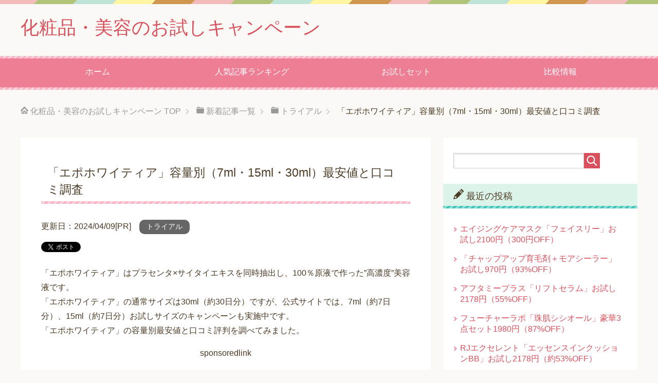

--- FILE ---
content_type: text/html; charset=UTF-8
request_url: https://beutic.com/%E3%83%88%E3%83%A9%E3%82%A4%E3%82%A2%E3%83%AB/%E3%80%8C%E3%82%A8%E3%83%9D%E3%83%9B%E3%83%AF%E3%82%A4%E3%83%86%E3%82%A3%E3%82%A2%E3%80%8D%E5%AE%B9%E9%87%8F%E5%88%A5%EF%BC%887ml%E3%83%BB15ml%E3%83%BB30ml%EF%BC%89%E6%9C%80%E5%AE%89%E5%80%A4%E3%81%A8/
body_size: 16421
content:
<!DOCTYPE html><html lang="ja" class="col2"><head prefix="og: http://ogp.me/ns# fb: http://ogp.me/ns/fb#">  <script async src="https://www.googletagmanager.com/gtag/js?id=G-JEJ8EC5WWE"></script> <script>window.dataLayer=window.dataLayer||[];function gtag(){dataLayer.push(arguments);}gtag('js',new Date());gtag('config','G-JEJ8EC5WWE');</script> <link media="all" href="https://beutic.com/wp-content/cache/autoptimize/css/autoptimize_b911129519020416aa3c4b1a8ae159ba.css" rel="stylesheet"><title>「エポホワイティア」容量別（7ml・15ml・30ml）最安値と口コミ調査</title><meta charset="UTF-8"><meta http-equiv="X-UA-Compatible" content="IE=edge"><meta name="viewport" content="width=device-width, initial-scale=1.0"><meta name="keywords" content="化粧品,コスメ,お試し,初回限定,トライアル,プラセンタ,美容液"><meta name="description" content="「エポホワイティア」はプラセンタ×サイタイエキスを同時抽出し、100％原液で作った&#8221;高濃度&#8221;美容液です。 「エポホワイティア」の通常サイズは30ml（約30日分）ですが、公式サイトでは、7ml（約 …"><link rel="canonical" href="https://beutic.com/%e3%83%88%e3%83%a9%e3%82%a4%e3%82%a2%e3%83%ab/%e3%80%8c%e3%82%a8%e3%83%9d%e3%83%9b%e3%83%af%e3%82%a4%e3%83%86%e3%82%a3%e3%82%a2%e3%80%8d%e5%ae%b9%e9%87%8f%e5%88%a5%ef%bc%887ml%e3%83%bb15ml%e3%83%bb30ml%ef%bc%89%e6%9c%80%e5%ae%89%e5%80%a4%e3%81%a8/"/><meta name='robots' content='max-image-preview:large'/><link href='https://fonts.gstatic.com' crossorigin='anonymous' rel='preconnect'/><link rel="alternate" type="application/rss+xml" title="化粧品・美容のお試しキャンペーン &raquo; フィード" href="https://beutic.com/feed/"/><link rel="alternate" type="application/rss+xml" title="化粧品・美容のお試しキャンペーン &raquo; コメントフィード" href="https://beutic.com/comments/feed/"/> <script type="text/javascript" id="wpp-js" src="https://beutic.com/wp-content/plugins/wordpress-popular-posts/assets/js/wpp.min.js?ver=7.3.6" data-sampling="1" data-sampling-rate="100" data-api-url="https://beutic.com/wp-json/wordpress-popular-posts" data-post-id="6572" data-token="fc0c482618" data-lang="0" data-debug="0"></script> <link rel="alternate" title="oEmbed (JSON)" type="application/json+oembed" href="https://beutic.com/wp-json/oembed/1.0/embed?url=https%3A%2F%2Fbeutic.com%2F%25e3%2583%2588%25e3%2583%25a9%25e3%2582%25a4%25e3%2582%25a2%25e3%2583%25ab%2F%25e3%2580%258c%25e3%2582%25a8%25e3%2583%259d%25e3%2583%259b%25e3%2583%25af%25e3%2582%25a4%25e3%2583%2586%25e3%2582%25a3%25e3%2582%25a2%25e3%2580%258d%25e5%25ae%25b9%25e9%2587%258f%25e5%2588%25a5%25ef%25bc%25887ml%25e3%2583%25bb15ml%25e3%2583%25bb30ml%25ef%25bc%2589%25e6%259c%2580%25e5%25ae%2589%25e5%2580%25a4%25e3%2581%25a8%2F"/><link rel="alternate" title="oEmbed (XML)" type="text/xml+oembed" href="https://beutic.com/wp-json/oembed/1.0/embed?url=https%3A%2F%2Fbeutic.com%2F%25e3%2583%2588%25e3%2583%25a9%25e3%2582%25a4%25e3%2582%25a2%25e3%2583%25ab%2F%25e3%2580%258c%25e3%2582%25a8%25e3%2583%259d%25e3%2583%259b%25e3%2583%25af%25e3%2582%25a4%25e3%2583%2586%25e3%2582%25a3%25e3%2582%25a2%25e3%2580%258d%25e5%25ae%25b9%25e9%2587%258f%25e5%2588%25a5%25ef%25bc%25887ml%25e3%2583%25bb15ml%25e3%2583%25bb30ml%25ef%25bc%2589%25e6%259c%2580%25e5%25ae%2589%25e5%2580%25a4%25e3%2581%25a8%2F&#038;format=xml"/> <script type="text/javascript" src="https://beutic.com/wp-includes/js/jquery/jquery.min.js?ver=3.7.1" id="jquery-core-js"></script> <link rel="https://api.w.org/" href="https://beutic.com/wp-json/"/><link rel="alternate" title="JSON" type="application/json" href="https://beutic.com/wp-json/wp/v2/posts/6572"/><link rel="EditURI" type="application/rsd+xml" title="RSD" href="https://beutic.com/xmlrpc.php?rsd"/><meta name="generator" content="WordPress 6.9"/><link rel='shortlink' href='https://beutic.com/?p=6572'/> <noscript><style>.lazyload[data-src]{display:none !important;}</style></noscript><meta name="twitter:card" content="summary"/><meta name="twitter:site" content="@otokuseikatu"/><meta name="twitter:title" content="「エポホワイティア」容量別（7ml・15ml・30ml）最安値と口コミ調査"/><meta name="twitter:description" content="「エポホワイティア」はプラセンタ×サイタイエキスを同時抽出し、100％原液で作った&#8221;高濃度&#8221;美容液です。 「エポホワイティア」の通常サイズは30ml（約30日分）ですが、公式サイトでは、7ml（約 …"/><meta name="twitter:image" content="https://beutic.com/wp-content/uploads/2021/02/27498194d408055af709cafa7470d372.jpg"/><link rel="shortcut icon" type="image/x-icon" href="https://beutic.com/wp-content/themes/keni71_wp_pretty_pink_202002041016/favicon.ico"><link rel="apple-touch-icon" href="https://beutic.com/wp-content/themes/keni71_wp_pretty_pink_202002041016/images/apple-touch-icon.png"><link rel="apple-touch-icon-precomposed" href="https://beutic.com/wp-content/themes/keni71_wp_pretty_pink_202002041016/images/apple-touch-icon.png"><link rel="icon" href="https://beutic.com/wp-content/themes/keni71_wp_pretty_pink_202002041016/images/apple-touch-icon.png"> <!--[if lt IE 9]> <script src="https://beutic.com/wp-content/themes/keni71_wp_pretty_pink_202002041016/js/html5.js"></script><![endif]-->  <script data-ad-client="ca-pub-7706205598246688" async src="https://pagead2.googlesyndication.com/pagead/js/adsbygoogle.js"></script> <meta name="google-site-verification" content="zEdxK2e5axsUGdgL2RXBBH5QTQaMmqZ91XidoCqPHsU"/></head><body class="wp-singular post-template-default single single-post postid-6572 single-format-standard wp-theme-keni71_wp_pretty_pink_202002041016 wp-child-theme-keni7_child"><div class="container"><header id="top" class="site-header "><div class="site-header-in"><div class="site-header-conts"><p class="site-title"><a href="https://beutic.com">化粧品・美容のお試しキャンペーン</a></p></div></div><nav class="global-nav"><div class="global-nav-in"><div class="global-nav-panel"><span class="btn-global-nav icon-gn-menu">メニュー</span></div><ul id="menu"><li class="menu-item menu-item-type-custom menu-item-object-custom menu-item-home menu-item-674"><a href="http://beutic.com/">ホーム</a></li><li class="menu-item menu-item-type-post_type menu-item-object-page menu-item-4600"><a href="https://beutic.com/%e4%ba%ba%e6%b0%97%e8%a8%98%e4%ba%8b%e3%83%a9%e3%83%b3%e3%82%ad%e3%83%b3%e3%82%b0/">人気記事ランキング</a></li><li class="menu-item menu-item-type-post_type menu-item-object-page menu-item-675"><a href="https://beutic.com/%e3%83%88%e3%83%a9%e3%82%a4%e3%82%a2%e3%83%ab%e3%82%bb%e3%83%83%e3%83%88/">お試しセット</a></li><li class="menu-item menu-item-type-post_type menu-item-object-page menu-item-has-children menu-item-3376"><a href="https://beutic.com/%e5%8c%96%e7%b2%a7%e5%93%81%e3%83%bb%e7%be%8e%e5%ae%b9%e5%93%81%e3%81%ae%e6%af%94%e8%bc%83%e6%83%85%e5%a0%b1/">比較情報</a><ul class="sub-menu"><li class="menu-item menu-item-type-post_type menu-item-object-page menu-item-8132"><a href="https://beutic.com/%e3%83%94%e3%83%bc%e3%83%aa%e3%83%b3%e3%82%b0%e3%82%b8%e3%82%a7%e3%83%ab%e3%81%8a%e3%81%99%e3%81%99%e3%82%815%e9%81%b8%e3%80%90%e5%be%b9%e5%ba%95%e6%af%94%e8%bc%83%e3%80%91/">ピーリングジェル比較</a></li><li class="menu-item menu-item-type-post_type menu-item-object-page menu-item-3332"><a href="https://beutic.com/%e7%99%bd%e9%ab%aa%e9%9a%a0%e3%81%97%ef%bc%88%e3%81%bc%e3%81%8b%e3%81%97%ef%bc%89%e3%81%ae%e3%82%aa%e3%82%b9%e3%82%b9%e3%83%a1%e3%81%af%e3%81%a9%e3%81%ae%e3%82%bf%e3%82%a4%e3%83%97%ef%bc%9f/">白髪隠し（ぼかし）比較</a></li><li class="menu-item menu-item-type-post_type menu-item-object-page menu-item-3333"><a href="https://beutic.com/%e6%b6%88%e3%81%88%e3%81%aa%e3%81%84%e7%9c%89%e6%af%9b%e3%83%9a%e3%83%b3%ef%bc%88%e3%82%a2%e3%82%a4%e3%83%96%e3%83%ad%e3%83%bc%ef%bc%89%e6%af%94%e8%bc%83%e6%83%85%e5%a0%b1/">消えない眉毛ペン（アイブロー）比較</a></li><li class="menu-item menu-item-type-post_type menu-item-object-page menu-item-3334"><a href="https://beutic.com/%e7%9c%89%e6%af%9b%e7%be%8e%e5%ae%b9%e6%b6%b2%e3%81%ae%e6%af%94%e8%bc%83%e6%83%85%e5%a0%b1%ef%bd%9e%e3%81%8a%e3%81%99%e3%81%99%e3%82%81%e3%81%ae%e7%9c%89%e6%af%9b%e7%be%8e%e5%ae%b9%e6%b6%b2%e3%81%af/">眉毛美容液比較</a></li><li class="menu-item menu-item-type-post_type menu-item-object-post menu-item-3335"><a href="https://beutic.com/%e5%8d%8a%e9%a1%8d/%e3%82%a4%e3%83%9c%e5%8f%96%e3%82%8a%e3%82%b8%e3%82%a7%e3%83%ab%e3%83%bb%e3%82%af%e3%83%aa%e3%83%bc%e3%83%a0%ef%bc%bb%e9%a1%94%e3%83%bb%e9%a6%96%e5%91%a8%e3%82%8a%e3%83%bb%e8%84%87%e3%81%ae%e4%b8%8b/">イボ取りジェルクリーム比較</a></li></ul></li></ul></div></nav></header><div class="main-body"><div class="main-body-in"><nav class="breadcrumbs"><ol class="breadcrumbs-in" itemscope itemtype="http://schema.org/BreadcrumbList"><li class="bcl-first" itemprop="itemListElement" itemscope itemtype="http://schema.org/ListItem"> <a itemprop="item" href="https://beutic.com"><span itemprop="name">化粧品・美容のお試しキャンペーン</span> TOP</a><meta itemprop="position" content="1"/></li><li itemprop="itemListElement" itemscope itemtype="http://schema.org/ListItem"> <a itemprop="item" href="https://beutic.com/news/"><span itemprop="name">新着記事一覧</span></a><meta itemprop="position" content="2"/></li><li itemprop="itemListElement" itemscope itemtype="http://schema.org/ListItem"> <a itemprop="item" href="https://beutic.com/category/%e3%83%88%e3%83%a9%e3%82%a4%e3%82%a2%e3%83%ab/"><span itemprop="name">トライアル</span></a><meta itemprop="position" content="3"/></li><li class="bcl-last">「エポホワイティア」容量別（7ml・15ml・30ml）最安値と口コミ調査</li></ol></nav><main><div class="main-conts"><article id="post-6572" class="section-wrap post-6572 post type-post status-publish format-standard has-post-thumbnail category-1 tag-36 tag-6"><div class="section-in"><header class="article-header"><h1 class="section-title" itemprop="headline">「エポホワイティア」容量別（7ml・15ml・30ml）最安値と口コミ調査</h1><p class="post-date"><time> 更新日：2024/04/09[PR] </time></p><div class="post-cat"> <span class="cat cat001" style="background-color: #666;"><a href="https://beutic.com/category/%e3%83%88%e3%83%a9%e3%82%a4%e3%82%a2%e3%83%ab/" style="color: #FFF;">トライアル</a></span></div><aside class="sns-list"><ul><li class="sb-tweet"> <a href="https://twitter.com/share" class="twitter-share-button" data-lang="ja">ツイート</a></li></ul></aside></header><div class="article-body"><p>「エポホワイティア」はプラセンタ×サイタイエキスを同時抽出し、100％原液で作った&#8221;高濃度&#8221;美容液です。<br/> 「エポホワイティア」の通常サイズは30ml（約30日分）ですが、公式サイトでは、7ml（約7日分）、15ml（約7日分）お試しサイズのキャンペーンも実施中です。<br/> 「エポホワイティア」の容量別最安値と口コミ評判を調べてみました。<br/><div class="ad"> sponsoredlink<br/> <script async src="//pagead2.googlesyndication.com/pagead/js/adsbygoogle.js"></script> <ins class="adsbygoogle" style="display:block; text-align:center;" data-ad-layout="in-article" data-ad-format="fluid" data-ad-client="ca-pub-7706205598246688" data-ad-slot="8249140822"></ins> <script>(adsbygoogle=window.adsbygoogle||[]).push({});</script> </div><div id="keni_toc"></div><div class="ad_ad"><div class="ad_title">sponsoredlink</div> <script async src="https://pagead2.googlesyndication.com/pagead/js/adsbygoogle.js"></script>  <ins class="adsbygoogle" style="display:block" data-ad-client="ca-pub-7706205598246688" data-ad-slot="3605569254" data-ad-format="auto" data-full-width-responsive="true"></ins> <script>(adsbygoogle=window.adsbygoogle||[]).push({});</script> </div></p><h2 id="">「エポホワイティア」とは？</h2><p>美容関係者が選ぶ注目の美容素材No.1！<br/> シリーズ累計100万個突破！</p><p><img fetchpriority="high" decoding="async" class="alignnone size-full wp-image-6579" src="https://beutic.com/wp-content/uploads/2021/02/27498194d408055af709cafa7470d372.jpg" alt="原液美容液「エポホワイティア」" width="234" height="215"/></p><h3 id="">「エポホワイティア」はこんな方におすすめ！</h3><p>年齢を重ねるほど増えていくハリ不足や乾燥、年齢サインなどの悩みに･･･。</p><h3 id="">年齢を重ねるとハリ不足や乾燥が増える理由</h3><p>それは、肌の潤いやハリを支えているコラーゲンやエラスチン、ヒアルロン酸などが減少してしまうから。</p><p>では、年齢肌若々しく保つためには、失われていくコラーゲンやエラスチンを<br/> 補えばいいのかというと、それだけでは肌の土台は元気になりません。</p><p>肌の土台をきちんと整えて自ら潤う力や、自らハリを生み出す力を育むことが大切。</p><p>その為には、潤いやハリを与えるのと同時に肌の土台まで同時にケアできる<br/> &#8220;濃厚&#8221;な美容液が必要なのです。</p><h3 id="">「エポホワイティア」特長</h3><h4 id="">プラセンタ×サイタイエキス！</h4><p>原液美容液「エポホワイティア」は、エイジングケアで注目を集めるプラセンタにさらにサイタイエキスを組み合わせて肌を土台からサポート！</p><h4 id="">プラセンタ・サイタイ同時抽出！</h4><p>プラセンタ・サイタイ同時抽出エキスの組み合わせが、肌本来の力を呼び起こし自ら潤いやハリを作り出す働きをサポート！</p><h4 id="">純度100％原液！</h4><p>原液美容液「エポホワイティア」は、サラブレッドから同時抽出したプラセンタ・サイタイエキス原液100％の美容液。</p><p>一切薄めることなく、希少な生命力をそのまま肌に届けるから、潤いやハリ、透明感の実感が違います。</p><h3 id="">「エポホワイティア」使い方</h3><p>いつものスキンケア（朝・晩）に+1。</p><div class="box_gray">●STEP1：お風呂や洗顔の後すつ、清潔な手に適量（1円玉大）取る。<br/> ●STEP2：体温で人肌にあたためる。<br/> ●STEP3：お肌全体にやさしく馴染ませる。<br/> 気になるところにはもう一度重ねる。</div><h2 id="">「エポホワイティア」口コミ評判</h2><p>楽天みんなのレビュー・口コミでは5つ星中3.83（6件）、Amazonカスタマーレビューでは5つ星中3.6（21件）。</p><p class="box_gray">「<span class="blue_line">肌のたるみが気になり購入。</span><span class="yellow_line">原液が乾いたあと、肌がピンと張っている実感がありました。</span>」（<span class="revUserFaceDtlTxt">50代 女性</span>/楽天みんなのレビュー・口コミ）</p><p class="box_gray">「<span class="yellow_line">サラッとした使い心地。</span><span class="pink_line">少し匂いが気になりますが使用した後は気にならなくなるので大丈夫。</span>す<span class="yellow_line">っと肌に馴染んで吸い付きが良くなります。</span>」（/楽天みんなのレビュー・口コミ）</p><p class="box_gray">「<span class="cr-widget-FocalReviews" data-hook="cr-widget-FocalReviews"><span class="a-size-base review-text" data-hook="review-body">もう、3回ほどリピートしています。<span class="yellow_line">肌に吸い込まれるカンジ</span>です。<span class="yellow_line">コッテリしっとりというよりさらっとしていてちょっとタルミが緩和されました。</span></span></span>」（Amazonカスタマーレビュー）</p><p>※口コミは個人の体験による感想であり個人差があります。効果・効能を保証するものではございません。</p><h2 id="">「エポホワイティア」容量別最安値は？</h2><p>大手通販サイトの楽天市場、Amazonn（アマゾン）、Yahoo!ショッピング並びに公式サイトで原液美容液「エポホワイティア」の価格を調べてみました。</p><p class="box_gray">●<a href="#「エポホワイティア」7ml">「エポホワイティア」7ml</a><br/> ●<a href="#「エポホワイティア」15ml">「エポホワイティア」15ml</a><br/> ●<a href="#「エポホワイティア」30ml">「エポホワイティア」30ml</a></p><h3 id="">「エポホワイティア」7ml</h3><p><img decoding="async" class="alignnone size-full wp-image-6564 lazyload" src="[data-uri]" alt="「エポホワイティア」お試し500円モニター" width="234" height="192" data-src="https://beutic.com/wp-content/uploads/2021/02/f7fa818c74d9c4fb1e801f434d7fa724.jpg" data-eio-rwidth="234" data-eio-rheight="192"/><noscript><img decoding="async" class="alignnone size-full wp-image-6564" src="https://beutic.com/wp-content/uploads/2021/02/f7fa818c74d9c4fb1e801f434d7fa724.jpg" alt="「エポホワイティア」お試し500円モニター" width="234" height="192" data-eio="l"/></noscript></p><p>「エポホワイティア」7ml（約7日分）500円モニターキャンペーンは公式サイトのみです。⇒<span style="color: #ff0000;">「エポホワイティア」500円キャンペーンは終了</span>しました。</p><p>【関連記事】<br/> <a href="https://beutic.com/%e3%83%88%e3%83%a9%e3%82%a4%e3%82%a2%e3%83%ab/%e5%8e%9f%e6%b6%b2%e7%be%8e%e5%ae%b9%e6%b6%b2%e3%80%8c%e3%82%a8%e3%83%9d%e3%83%9b%e3%83%af%e3%82%a4%e3%83%86%e3%82%a3%e3%82%a2%e3%80%8d%e3%81%8a%e8%a9%a6%e3%81%97500%e5%86%86%e3%80%90%e3%83%97/">原液美容液「エポホワイティア」お試し500円モニター【プラセンタ×サイタイ】</a></p><h3 id="「エポホワイティア」15ml">「エポホワイティア」15ml</h3><p>原液美容液「エポホワイティア」のハーフサイズ（15ml/約15日分）です。<br/> <img decoding="async" class="alignnone size-full wp-image-6574 lazyload" src="[data-uri]" alt="「エポホワイティア」15ml" width="234" height="226" data-src="https://beutic.com/wp-content/uploads/2021/02/1cedf5cf92d3fc6049e92be23a948dce.jpg" data-eio-rwidth="234" data-eio-rheight="226"/><noscript><img decoding="async" class="alignnone size-full wp-image-6574" src="https://beutic.com/wp-content/uploads/2021/02/1cedf5cf92d3fc6049e92be23a948dce.jpg" alt="「エポホワイティア」15ml" width="234" height="226" data-eio="l"/></noscript></p><div class="box_gray">●エボラ 楽天市場店：2,475円+送料220円<br/> ●Amazon：取扱ナシ<br/> ●Yahoo!ショッピング[エボラ公式]：2,475円+送料220円<br/> ●公式サイト：980円<br/> ※いずれも税込・送料無料（「+送料」を除く）です。</div><p>※価格は変動します。価格・送料はショップによって異なります。</p><p><span class="blue_line">「エポホワイティア」15mlの最安値は公式サイトのお試し価格</span>です。⇒<a href="https://t.afi-b.com/visit.php?a=g14697P-E481021S&p=b374212q" target="_blank" rel="nofollow noopener">【保湿美容液 エポホワイティア】</a><img decoding="async" src="[data-uri]" width="1" height="1" style="border:none;" data-src="https://t.afi-b.com/lead/g14697P/b374212q/E481021S" class="lazyload" data-eio-rwidth="1" data-eio-rheight="1"/><noscript><img decoding="async" src="https://t.afi-b.com/lead/g14697P/b374212q/E481021S" width="1" height="1" style="border:none;" data-eio="l"/></noscript><br/> <b>【「エポホワイティア」お試し980円関連記事】</b><br/> <a href="https://beutic.com/%e5%8d%8a%e9%a1%8d/%e3%83%97%e3%83%a9%e3%82%bb%e3%83%b3%e3%82%bf%e7%be%8e%e5%ae%b9%e6%b6%b2%e3%80%8c%e3%82%a8%e3%83%9d%e3%83%9b%e3%83%af%e3%82%a4%e3%83%86%e3%82%a3%e3%82%a2%e3%80%8d%e3%81%8a%e8%a9%a6%e3%81%97%e5%8d%8a/" target="_blank" rel="noopener">プラセンタ美容液「エポホワイティア」お試し980円【60％割引/15ml】</a></p><h3 id="「エポホワイティア」30ml">「エポホワイティア」30ml</h3><p>原液美容液「エポホワイティア」のレギュラーサイズ（30ml/約30日分）です。</p><div class="box_gray">●エボラ 楽天市場店<br/> 1本4,950円+送料220円/2本9,405円（1本当たり4,703円）/4本17,820円（1本当たり4,455円）<br/> ●Amazon<br/> 1本4,950円/3本13,662円（1本当たり4,554円）<br/> ●Yahoo!ショッピング<br/> 1本4,950円+送料220円/2本9,405円（1本当たり4,703円）<br/> ※いずれも税込・送料無料（「+送料」を除く）です。</div><p>※価格は変動します。価格・送料はショップによって異なります。</p><p><span class="blue_line">原液美容液「エポホワイティア」の最安値はエボラ 楽天市場店の4本セット価格</span>です。</p><div class="kaerebalink-box" style="text-align: left; padding-bottom: 20px; font-size: small; zoom: 1; overflow: hidden;"><div class="kaerebalink-image" style="float: left; margin: 0 15px 10px 0;"><a href="//ck.jp.ap.valuecommerce.com/servlet/referral?sid=3220087&amp;pid=886258717&amp;vc_url=https%3A%2F%2Fstore.shopping.yahoo.co.jp%2Fmutenka-midorimushi2%2Fwt-001.html&amp;vcptn=kaereba" target="_blank" rel="noopener"><img decoding="async" style="border: none;" src="[data-uri]" data-src="https://item-shopping.c.yimg.jp/i/e/mutenka-midorimushi2_wt-001" class="lazyload"/><noscript><img decoding="async" style="border: none;" src="https://item-shopping.c.yimg.jp/i/e/mutenka-midorimushi2_wt-001" data-eio="l"/></noscript></a></div><div class="kaerebalink-info" style="line-height: 120%; zoom: 1; overflow: hidden;"><div class="kaerebalink-name" style="margin-bottom: 10px; line-height: 120%;"></div><div class="kaerebalink-detail" style="margin-bottom: 5px;"></div><div class="kaerebalink-link1" style="margin-top: 10px;"><div class="shoplinkyahoo" style="display: inline; margin-right: 5px;"><a href="//ck.jp.ap.valuecommerce.com/servlet/referral?sid=3220087&amp;pid=886258717&amp;vc_url=http%3A%2F%2Fsearch.shopping.yahoo.co.jp%2Fsearch%3Fp%3D%25E3%2582%25A8%25E3%2583%259D%25E3%2583%259B%25E3%2583%25AF%25E3%2582%25A4%25E3%2583%2586%25E3%2582%25A3%25E3%2582%25A2%25E3%2580%258030ml&amp;vcptn=kaereba" target="_blank" rel="noopener">Yahooショッピング<img decoding="async" src="[data-uri]" width="1" height="1" border="0" data-src="//ad.jp.ap.valuecommerce.com/servlet/gifbanner?sid=3220087&pid=886258717" class="lazyload" data-eio-rwidth="1" data-eio-rheight="1"/><noscript><img decoding="async" src="//ad.jp.ap.valuecommerce.com/servlet/gifbanner?sid=3220087&amp;pid=886258717" width="1" height="1" border="0" data-eio="l"/></noscript></a></div><div class="shoplinkamazon" style="display: inline; margin-right: 5px;"><a href="//af.moshimo.com/af/c/click?a_id=1665449&amp;p_id=170&amp;pc_id=185&amp;pl_id=4062&amp;s_v=b5Rz2P0601xu&amp;url=https%3A%2F%2Fwww.amazon.co.jp%2Fgp%2Fsearch%3Fkeywords%3D%25E3%2582%25A8%25E3%2583%259D%25E3%2583%259B%25E3%2583%25AF%25E3%2582%25A4%25E3%2583%2586%25E3%2582%25A3%25E3%2582%25A2%25E3%2580%258030ml%26__mk_ja_JP%3D%25E3%2582%25AB%25E3%2582%25BF%25E3%2582%25AB%25E3%2583%258A" target="_blank" rel="noopener">Amazon</a><img decoding="async" style="border: none;" src="[data-uri]" width="1" height="1" data-src="//i.moshimo.com/af/i/impression?a_id=1665449&p_id=170&pc_id=185&pl_id=4062" class="lazyload" data-eio-rwidth="1" data-eio-rheight="1"/><noscript><img decoding="async" style="border: none;" src="//i.moshimo.com/af/i/impression?a_id=1665449&amp;p_id=170&amp;pc_id=185&amp;pl_id=4062" width="1" height="1" data-eio="l"/></noscript></div><div class="shoplinkrakuten" style="display: inline; margin-right: 5px;"><a href="https://hb.afl.rakuten.co.jp/hgc/0534f2a5.6e97fa46.0534f2a8.f8f584f6/?pc=https%3A%2F%2Fsearch.rakuten.co.jp%2Fsearch%2Fmall%2F%25E3%2582%25A8%25E3%2583%259D%25E3%2583%259B%25E3%2583%25AF%25E3%2582%25A4%25E3%2583%2586%25E3%2582%25A3%25E3%2582%25A2%25E3%2580%258030ml%2F-%2Ff.1-p.1-s.1-sf.0-st.A-v.2%3Fx%3D0%26scid%3Daf_ich_link_urltxt&amp;m=http%3A%2F%2Fm.rakuten.co.jp%2F" target="_blank" rel="noopener">楽天市場</a></div></div></div><div class="booklink-footer" style="clear: left;"></div></div><h2 id="「エポホワイティア」30ml">「エポホワイティア」容量別一覧</h2><div class="scroll"><table><tbody><tr><th>商品名</th><th><a href="#「エポホワイティア」7ml">「エポホワイティア」7ml</a></th><th><a href="#「エポホワイティア」15ml">「エポホワイティア」15ml</a></th><th><a href="#「エポホワイティア」30ml">「エポホワイティア」30ml</a></th></tr><tr><td class="c1">内容量</td><td>約7日分</td><td>ハーフサイズ（約15日分）</td><td>レギュラーサイズ（約30日分）</td></tr><tr><td class="c1">価格</td><td>500円</td><td> 980円</td><td>エボラ 楽天市場店：1本4,950円+送料220円/2本9,405円（1本当たり4,703円）/4本17,820円（1本当たり4,455円）</td></tr><tr><td class="c1">その他</td><td>公式サイト⇒<span style="color: #ff0000;">「エポホワイティア」無料モニターは終了しました。</span></td><td>公式サイト⇒<a href="https://t.afi-b.com/visit.php?a=g14697P-E481021S&p=b374212q" target="_blank" rel="nofollow noopener">【保湿美容液 エポホワイティア】</a><img decoding="async" src="[data-uri]" width="1" height="1" style="border:none;" data-src="https://t.afi-b.com/lead/g14697P/b374212q/E481021S" class="lazyload" data-eio-rwidth="1" data-eio-rheight="1"/><noscript><img decoding="async" src="https://t.afi-b.com/lead/g14697P/b374212q/E481021S" width="1" height="1" style="border:none;" data-eio="l"/></noscript></td><td>まとめ買いがお得です。</td></tr></tbody></table></div><ul class="kanren"><b>【原液美容液「エポホワイティア」関連記事】</b><br/><li><a href="https://beutic.com/%e5%8d%8a%e9%a1%8d/%e3%83%97%e3%83%a9%e3%82%bb%e3%83%b3%e3%82%bf%e7%be%8e%e5%ae%b9%e6%b6%b2%e3%80%8c%e3%82%a8%e3%83%9d%e3%83%9b%e3%83%af%e3%82%a4%e3%83%86%e3%82%a3%e3%82%a2%e3%80%8d%e3%81%8a%e8%a9%a6%e3%81%97%e5%8d%8a/">プラセンタ美容液「エポホワイティア」お試し980円【60％割引/15ml】</a></li><li><a href="https://beutic.com/%e3%83%88%e3%83%a9%e3%82%a4%e3%82%a2%e3%83%ab/%e5%8e%9f%e6%b6%b2%e7%be%8e%e5%ae%b9%e6%b6%b2%e3%80%8c%e3%82%a8%e3%83%9d%e3%83%9b%e3%83%af%e3%82%a4%e3%83%86%e3%82%a3%e3%82%a2%e3%80%8d%e3%81%8a%e8%a9%a6%e3%81%97500%e5%86%86%e3%80%90%e3%83%97/">原液美容液「エポホワイティア」お試し500円モニター【プラセンタ×サイタイ】</a></li><li><a href="https://beutic.com/%e3%83%88%e3%83%a9%e3%82%a4%e3%82%a2%e3%83%ab/%e3%80%8c%e3%82%a8%e3%83%9d%e3%83%9b%e3%83%af%e3%82%a4%e3%83%86%e3%82%a3%e3%82%a2%e3%80%8d%e5%ae%b9%e9%87%8f%e5%88%a5%ef%bc%887ml%e3%83%bb15ml%e3%83%bb30ml%ef%bc%89%e6%9c%80%e5%ae%89%e5%80%a4%e3%81%a8/">「エポホワイティア」容量別（7ml・15ml・30ml）最安値と口コミ調査</a></li></ul><div class="ad_ad"><div class="ad_title">sponsoredlink</div> <script async src="https://pagead2.googlesyndication.com/pagead/js/adsbygoogle.js"></script>  <ins class="adsbygoogle" style="display:block" data-ad-client="ca-pub-7706205598246688" data-ad-slot="3605569254" data-ad-format="auto" data-full-width-responsive="true"></ins> <script>(adsbygoogle=window.adsbygoogle||[]).push({});</script> </div></div><aside class="sns-list"><ul><li class="sb-tweet"> <a href="https://twitter.com/share" class="twitter-share-button" data-lang="ja">ツイート</a></li></ul></aside><div class="post-tag"><p>タグ : <a href="https://beutic.com/tag/%e3%83%97%e3%83%a9%e3%82%bb%e3%83%b3%e3%82%bf/" rel="tag">プラセンタ</a>, <a href="https://beutic.com/tag/%e7%be%8e%e5%ae%b9%e6%b6%b2/" rel="tag">美容液</a></p></div><div class="contents related-articles related-articles-thumbs01"><h2 id="keni-relatedposts">関連記事</h2><ul class="keni-relatedposts-list"><li><div class="related-thumb"><a href="https://beutic.com/トライアル/rejuvenate_onel-14days500en/" title="インナーシグナル「リジュブネイト ワン」14回分お試しセット＋14回分500円"><img src="[data-uri]" class="relation-image lazyload" data-src="https://beutic.com/wp-content/uploads/2025/05/インナーシグナル「リジュブネイト-ワン」-100x100.jpg" decoding="async" data-eio-rwidth="100" data-eio-rheight="100"><noscript><img src="https://beutic.com/wp-content/uploads/2025/05/インナーシグナル「リジュブネイト-ワン」-100x100.jpg" class="relation-image" data-eio="l"></noscript></a></div><p><a href="https://beutic.com/トライアル/rejuvenate_onel-14days500en/" title="インナーシグナル「リジュブネイト ワン」14回分お試しセット＋14回分500円">インナーシグナル「リジュブネイト ワン」14回分お試しセット＋14回分500円</a></p></li><li><div class="related-thumb"><a href="https://beutic.com/トライアル/orbis-udot980/" title="オルビス「ユードット」お試しセット980円（44%OFF）【洗顔料・化粧水・クリーム】"><img src="[data-uri]" class="relation-image lazyload" data-src="https://beutic.com/wp-content/uploads/2024/09/オルビス「ユードット」お試しセット-100x100.jpg" decoding="async" data-eio-rwidth="100" data-eio-rheight="100"><noscript><img src="https://beutic.com/wp-content/uploads/2024/09/オルビス「ユードット」お試しセット-100x100.jpg" class="relation-image" data-eio="l"></noscript></a></div><p><a href="https://beutic.com/トライアル/orbis-udot980/" title="オルビス「ユードット」お試しセット980円（44%OFF）【洗顔料・化粧水・クリーム】">オルビス「ユードット」お試しセット980円（44%OFF）【洗顔料・化粧水・クリーム】</a></p></li><li><div class="related-thumb"><a href="https://beutic.com/トライアル/五島の椿「椿酵母オイル」お試し10ml送料無料【乾/" title="五島の椿「椿酵母オイル」お試し送料無料【乾燥肌対策】"><img src="[data-uri]" class="relation-image lazyload" data-src="https://beutic.com/wp-content/uploads/2023/12/五島の椿「椿酵母オイル」-100x100.jpg" decoding="async" data-eio-rwidth="100" data-eio-rheight="100"><noscript><img src="https://beutic.com/wp-content/uploads/2023/12/五島の椿「椿酵母オイル」-100x100.jpg" class="relation-image" data-eio="l"></noscript></a></div><p><a href="https://beutic.com/トライアル/五島の椿「椿酵母オイル」お試し10ml送料無料【乾/" title="五島の椿「椿酵母オイル」お試し送料無料【乾燥肌対策】">五島の椿「椿酵母オイル」お試し送料無料【乾燥肌対策】</a></p></li><li><div class="related-thumb"><a href="https://beutic.com/トライアル/マナラ「ホットクレンジングゲルマッサージプラ/" title="マナラ「ホットクレンジングゲルマッサージプラス」お試し500円（約54%割引）"><img src="[data-uri]" class="relation-image lazyload" data-src="https://beutic.com/wp-content/uploads/2023/11/マナラ「ホットクレンジングゲルマッサージプラス」-100x100.jpg" decoding="async" data-eio-rwidth="100" data-eio-rheight="100"><noscript><img src="https://beutic.com/wp-content/uploads/2023/11/マナラ「ホットクレンジングゲルマッサージプラス」-100x100.jpg" class="relation-image" data-eio="l"></noscript></a></div><p><a href="https://beutic.com/トライアル/マナラ「ホットクレンジングゲルマッサージプラ/" title="マナラ「ホットクレンジングゲルマッサージプラス」お試し500円（約54%割引）">マナラ「ホットクレンジングゲルマッサージプラス」お試し500円（約54%割引）</a></p></li><li><div class="related-thumb"><a href="https://beutic.com/トライアル/ミューノアージュ「頭皮美容液・育毛剤」2週間お/" title="ミューノアージュ「頭皮美容液・育毛剤」2週間お試し500円"><img src="[data-uri]" class="relation-image lazyload" data-src="https://beutic.com/wp-content/uploads/2023/11/ミューノアージュ「頭皮美容液・育毛剤」2週間お試し500円-100x100.jpg" decoding="async" data-eio-rwidth="100" data-eio-rheight="100"><noscript><img src="https://beutic.com/wp-content/uploads/2023/11/ミューノアージュ「頭皮美容液・育毛剤」2週間お試し500円-100x100.jpg" class="relation-image" data-eio="l"></noscript></a></div><p><a href="https://beutic.com/トライアル/ミューノアージュ「頭皮美容液・育毛剤」2週間お/" title="ミューノアージュ「頭皮美容液・育毛剤」2週間お試し500円">ミューノアージュ「頭皮美容液・育毛剤」2週間お試し500円</a></p></li></ul></div><div class="page-nav-bf cont-nav"><p class="page-nav-next">「<a href="https://beutic.com/%e3%83%88%e3%83%a9%e3%82%a4%e3%82%a2%e3%83%ab/%e3%83%8a%e3%83%8e%e3%82%a2%e3%82%af%e3%82%a2%e3%80%8c%e3%82%a6%e3%82%a9%e3%83%bc%e3%82%bf%e3%83%bc%e3%82%af%e3%83%ac%e3%83%b3%e3%82%b8%e3%83%b3%e3%82%b0%e3%82%b8%e3%82%a7%e3%83%ab%e3%80%8d%e3%81%8a/" rel="next">ナノアクア「ウォータークレンジングジェル」お試し500円【フェヴリナ】</a>」</p><p class="page-nav-prev">「<a href="https://beutic.com/%e3%83%88%e3%83%a9%e3%82%a4%e3%82%a2%e3%83%ab/%e5%8e%9f%e6%b6%b2%e7%be%8e%e5%ae%b9%e6%b6%b2%e3%80%8c%e3%82%a8%e3%83%9d%e3%83%9b%e3%83%af%e3%82%a4%e3%83%86%e3%82%a3%e3%82%a2%e3%80%8d%e3%81%8a%e8%a9%a6%e3%81%97500%e5%86%86%e3%80%90%e3%83%97/" rel="prev">原液美容液「エポホワイティア」お試し500円モニター【プラセンタ×サイタイ】</a>」</p></div><section id="comments" class="comments-area"></section></div></article></div></main><aside class="sub-conts sidebar"><section id="search-3" class="section-wrap widget-conts widget_search"><div class="section-in"><form method="get" id="searchform" action="https://beutic.com/"><div class="search-box"> <input class="search" type="text" value="" name="s" id="s"><button id="searchsubmit" class="btn-search"><img alt="検索" width="32" height="20" src="[data-uri]" data-src="https://beutic.com/wp-content/themes/keni71_wp_pretty_pink_202002041016/images/icon/icon-btn-search.png" decoding="async" class="lazyload" data-eio-rwidth="42" data-eio-rheight="40"><noscript><img alt="検索" width="32" height="20" src="https://beutic.com/wp-content/themes/keni71_wp_pretty_pink_202002041016/images/icon/icon-btn-search.png" data-eio="l"></noscript></button></div></form></div></section><section id="recent-posts-2" class="section-wrap widget-conts widget_recent_entries"><div class="section-in"><h3 class="section-title">最近の投稿</h3><ul><li> <a href="https://beutic.com/%e5%8d%8a%e9%a1%8d%e4%bb%a5%e5%a4%96/face3-agingcaremask2100/">エイジングケアマスク「フェイスリー」お試し2100円（300円OFF）</a></li><li> <a href="https://beutic.com/%e5%8d%8a%e9%a1%8d/chapup-ikumozai970/">「チャップアップ育毛剤＋モアシーラー」お試し970円（93%OFF）</a></li><li> <a href="https://beutic.com/%e5%8d%8a%e9%a1%8d/aftame-liftserum19802178/">アフタミープラス「リフトセラム」お試し2178円（55%OFF）</a></li><li> <a href="https://beutic.com/%e5%8d%8a%e9%a1%8d/futurelabo-tamahadasisiall1980/">フューチャーラボ「珠肌シシオール」豪華3点セット1980円（87%OFF）</a></li><li> <a href="https://beutic.com/%e5%8d%8a%e9%a1%8d/rjexcellent-essenceincushionbb/">RJエクセレント「エッセンスインクッションBB」お試し2178円（約53%OFF）</a></li></ul></div></section><section id="tag_cloud-2" class="section-wrap widget-conts widget_tag_cloud"><div class="section-in"><h3 class="section-title">タグ</h3><div class="tagcloud"><a href="https://beutic.com/tag/%e3%81%8a%e3%81%99%e3%81%99%e3%82%81/" class="tag-cloud-link tag-link-79 tag-link-position-1" style="font-size: 8pt;" aria-label="おすすめ (5個の項目)">おすすめ</a> <a href="https://beutic.com/tag/%e3%81%be%e3%81%a4%e6%af%9b/" class="tag-cloud-link tag-link-56 tag-link-position-2" style="font-size: 8pt;" aria-label="まつ毛 (5個の項目)">まつ毛</a> <a href="https://beutic.com/tag/%e3%82%a2%e3%83%9f%e3%83%8e%e9%85%b8/" class="tag-cloud-link tag-link-37 tag-link-position-3" style="font-size: 9.9833333333333pt;" aria-label="アミノ酸 (8個の項目)">アミノ酸</a> <a href="https://beutic.com/tag/%e3%82%a8%e3%82%a4%e3%82%b8%e3%83%b3%e3%82%b0%e3%82%b1%e3%82%a2/" class="tag-cloud-link tag-link-136 tag-link-position-4" style="font-size: 8pt;" aria-label="エイジングケア (5個の項目)">エイジングケア</a> <a href="https://beutic.com/tag/%e3%82%aa%e3%83%bc%e3%83%ab%e3%82%a4%e3%83%b3%e3%83%af%e3%83%b3/" class="tag-cloud-link tag-link-23 tag-link-position-5" style="font-size: 21.416666666667pt;" aria-label="オールインワン (85個の項目)">オールインワン</a> <a href="https://beutic.com/tag/%e3%82%af%e3%83%aa%e3%83%bc%e3%83%a0/" class="tag-cloud-link tag-link-3 tag-link-position-6" style="font-size: 21.183333333333pt;" aria-label="クリーム (80個の項目)">クリーム</a> <a href="https://beutic.com/tag/%e3%82%af%e3%83%ac%e3%83%b3%e3%82%b8%e3%83%b3%e3%82%b0/" class="tag-cloud-link tag-link-42 tag-link-position-7" style="font-size: 15.233333333333pt;" aria-label="クレンジング (24個の項目)">クレンジング</a> <a href="https://beutic.com/tag/%e3%82%b3%e3%83%a9%e3%83%bc%e3%82%b2%e3%83%b3/" class="tag-cloud-link tag-link-16 tag-link-position-8" style="font-size: 16.283333333333pt;" aria-label="コラーゲン (30個の項目)">コラーゲン</a> <a href="https://beutic.com/tag/%e3%82%b5%e3%83%97%e3%83%aa%e3%83%a1%e3%83%b3%e3%83%88/" class="tag-cloud-link tag-link-75 tag-link-position-9" style="font-size: 8.8166666666667pt;" aria-label="サプリメント (6個の項目)">サプリメント</a> <a href="https://beutic.com/tag/%e3%82%b7%e3%83%9f/" class="tag-cloud-link tag-link-4 tag-link-position-10" style="font-size: 20.016666666667pt;" aria-label="シミ (63個の項目)">シミ</a> <a href="https://beutic.com/tag/%e3%82%b7%e3%83%a3%e3%83%b3%e3%83%97%e3%83%bc/" class="tag-cloud-link tag-link-28 tag-link-position-11" style="font-size: 16.75pt;" aria-label="シャンプー (33個の項目)">シャンプー</a> <a href="https://beutic.com/tag/%e3%82%b7%e3%83%af/" class="tag-cloud-link tag-link-15 tag-link-position-12" style="font-size: 16.516666666667pt;" aria-label="シワ (31個の項目)">シワ</a> <a href="https://beutic.com/tag/%e3%82%b8%e3%82%a7%e3%83%ab/" class="tag-cloud-link tag-link-33 tag-link-position-13" style="font-size: 20.95pt;" aria-label="ジェル (77個の項目)">ジェル</a> <a href="https://beutic.com/tag/%e3%82%b9%e3%82%af%e3%83%af%e3%83%a9%e3%83%b3/" class="tag-cloud-link tag-link-99 tag-link-position-14" style="font-size: 8.8166666666667pt;" aria-label="スクワラン (6個の項目)">スクワラン</a> <a href="https://beutic.com/tag/%e3%82%bb%e3%83%a9%e3%83%9f%e3%83%89/" class="tag-cloud-link tag-link-21 tag-link-position-15" style="font-size: 11.5pt;" aria-label="セラミド (11個の項目)">セラミド</a> <a href="https://beutic.com/tag/%e3%83%88%e3%83%aa%e3%83%bc%e3%83%88%e3%83%a1%e3%83%b3%e3%83%88/" class="tag-cloud-link tag-link-26 tag-link-position-16" style="font-size: 13.25pt;" aria-label="トリートメント (16個の項目)">トリートメント</a> <a href="https://beutic.com/tag/%e3%83%8b%e3%82%ad%e3%83%93/" class="tag-cloud-link tag-link-32 tag-link-position-17" style="font-size: 10.566666666667pt;" aria-label="ニキビ (9個の項目)">ニキビ</a> <a href="https://beutic.com/tag/%e3%83%91%e3%82%a6%e3%83%80%e3%83%bc/" class="tag-cloud-link tag-link-34 tag-link-position-18" style="font-size: 8pt;" aria-label="パウダー (5個の項目)">パウダー</a> <a href="https://beutic.com/tag/%e3%83%92%e3%82%a2%e3%83%ab%e3%83%ad%e3%83%b3%e9%85%b8/" class="tag-cloud-link tag-link-19 tag-link-position-19" style="font-size: 14.3pt;" aria-label="ヒアルロン酸 (20個の項目)">ヒアルロン酸</a> <a href="https://beutic.com/tag/%e3%83%94%e3%83%bc%e3%83%aa%e3%83%b3%e3%82%b0/" class="tag-cloud-link tag-link-92 tag-link-position-20" style="font-size: 9.4pt;" aria-label="ピーリング (7個の項目)">ピーリング</a> <a href="https://beutic.com/tag/%e3%83%95%e3%82%a1%e3%83%b3%e3%83%87%e3%83%bc%e3%82%b7%e3%83%a7%e3%83%b3/" class="tag-cloud-link tag-link-43 tag-link-position-21" style="font-size: 13.833333333333pt;" aria-label="ファンデーション (18個の項目)">ファンデーション</a> <a href="https://beutic.com/tag/%e3%83%97%e3%83%a9%e3%82%bb%e3%83%b3%e3%82%bf/" class="tag-cloud-link tag-link-36 tag-link-position-22" style="font-size: 15pt;" aria-label="プラセンタ (23個の項目)">プラセンタ</a> <a href="https://beutic.com/tag/%e3%83%a1%e3%83%b3%e3%82%ba/" class="tag-cloud-link tag-link-119 tag-link-position-23" style="font-size: 12.9pt;" aria-label="メンズコスメ (15個の項目)">メンズコスメ</a> <a href="https://beutic.com/tag/%e3%83%ad%e3%83%bc%e3%82%b7%e3%83%a7%e3%83%b3/" class="tag-cloud-link tag-link-41 tag-link-position-24" style="font-size: 17.566666666667pt;" aria-label="ローション (39個の項目)">ローション</a> <a href="https://beutic.com/tag/%e4%b9%b3%e6%b6%b2/" class="tag-cloud-link tag-link-7 tag-link-position-25" style="font-size: 12.9pt;" aria-label="乳液 (15個の項目)">乳液</a> <a href="https://beutic.com/tag/%e4%b9%be%e7%87%a5%e5%b0%8f%e3%81%98%e3%82%8f/" class="tag-cloud-link tag-link-55 tag-link-position-26" style="font-size: 20.25pt;" aria-label="乾燥小じわ (66個の項目)">乾燥小じわ</a> <a href="https://beutic.com/tag/%e4%bd%bf%e3%81%84%e6%96%b9/" class="tag-cloud-link tag-link-78 tag-link-position-27" style="font-size: 9.4pt;" aria-label="使い方 (7個の項目)">使い方</a> <a href="https://beutic.com/tag/%e5%8c%96%e7%b2%a7%e6%b0%b4/" class="tag-cloud-link tag-link-5 tag-link-position-28" style="font-size: 19.55pt;" aria-label="化粧水 (58個の項目)">化粧水</a> <a href="https://beutic.com/tag/%e5%8c%bb%e8%96%ac%e5%93%81/" class="tag-cloud-link tag-link-59 tag-link-position-29" style="font-size: 11.033333333333pt;" aria-label="医薬品 (10個の項目)">医薬品</a> <a href="https://beutic.com/tag/%e5%8d%b5%e6%ae%bb%e8%86%9c/" class="tag-cloud-link tag-link-91 tag-link-position-30" style="font-size: 8.8166666666667pt;" aria-label="卵殻膜 (6個の項目)">卵殻膜</a> <a href="https://beutic.com/tag/%e5%b9%b4%e9%bd%a2%e8%82%8c/" class="tag-cloud-link tag-link-135 tag-link-position-31" style="font-size: 9.4pt;" aria-label="年齢肌 (7個の項目)">年齢肌</a> <a href="https://beutic.com/tag/%e6%9c%80%e5%ae%89%e5%80%a4/" class="tag-cloud-link tag-link-80 tag-link-position-32" style="font-size: 14.533333333333pt;" aria-label="最安値 (21個の項目)">最安値</a> <a href="https://beutic.com/tag/%e6%af%9b%e7%a9%b4/" class="tag-cloud-link tag-link-24 tag-link-position-33" style="font-size: 15pt;" aria-label="毛穴 (23個の項目)">毛穴</a> <a href="https://beutic.com/tag/%e6%b4%97%e9%a1%94/" class="tag-cloud-link tag-link-12 tag-link-position-34" style="font-size: 17.916666666667pt;" aria-label="洗顔 (42個の項目)">洗顔</a> <a href="https://beutic.com/tag/%e7%99%ba%e6%af%9b%e5%89%a4/" class="tag-cloud-link tag-link-168 tag-link-position-35" style="font-size: 8pt;" aria-label="発毛剤 (5個の項目)">発毛剤</a> <a href="https://beutic.com/tag/shiragazome/" class="tag-cloud-link tag-link-20 tag-link-position-36" style="font-size: 15pt;" aria-label="白髪染め (23個の項目)">白髪染め</a> <a href="https://beutic.com/tag/%e7%9c%89%e6%af%9b/" class="tag-cloud-link tag-link-58 tag-link-position-37" style="font-size: 9.9833333333333pt;" aria-label="眉毛 (8個の項目)">眉毛</a> <a href="https://beutic.com/tag/%e7%9f%b3%e9%b9%b8/" class="tag-cloud-link tag-link-57 tag-link-position-38" style="font-size: 10.566666666667pt;" aria-label="石鹸 (9個の項目)">石鹸</a> <a href="https://beutic.com/tag/%e7%be%8e%e5%ae%b9%e3%82%aa%e3%82%a4%e3%83%ab/" class="tag-cloud-link tag-link-72 tag-link-position-39" style="font-size: 12.666666666667pt;" aria-label="美容オイル (14個の項目)">美容オイル</a> <a href="https://beutic.com/tag/%e7%be%8e%e5%ae%b9%e6%b6%b2/" class="tag-cloud-link tag-link-6 tag-link-position-40" style="font-size: 22pt;" aria-label="美容液 (94個の項目)">美容液</a> <a href="https://beutic.com/tag/%e7%be%8e%e7%99%bd/" class="tag-cloud-link tag-link-101 tag-link-position-41" style="font-size: 14.066666666667pt;" aria-label="美白 (19個の項目)">美白</a> <a href="https://beutic.com/tag/%e7%be%8e%e9%a1%94%e5%99%a8/" class="tag-cloud-link tag-link-60 tag-link-position-42" style="font-size: 9.4pt;" aria-label="美顔器 (7個の項目)">美顔器</a> <a href="https://beutic.com/tag/%e8%82%b2%e6%af%9b%e5%89%a4/" class="tag-cloud-link tag-link-11 tag-link-position-43" style="font-size: 20.25pt;" aria-label="育毛剤 (66個の項目)">育毛剤</a> <a href="https://beutic.com/tag/%e8%a7%92%e8%b3%aa/" class="tag-cloud-link tag-link-113 tag-link-position-44" style="font-size: 9.9833333333333pt;" aria-label="角質 (8個の項目)">角質</a> <a href="https://beutic.com/tag/%e9%a6%ac%e6%b2%b9/" class="tag-cloud-link tag-link-38 tag-link-position-45" style="font-size: 8.8166666666667pt;" aria-label="馬油 (6個の項目)">馬油</a></div></div></section><section id="categories-2" class="section-wrap widget-conts widget_categories"><div class="section-in"><h3 class="section-title">カテゴリー</h3><form action="https://beutic.com" method="get"><label class="screen-reader-text" for="cat">カテゴリー</label><select name='cat' id='cat' class='postform'><option value='-1'>カテゴリーを選択</option><option class="level-0" value="1">トライアル</option><option class="level-0" value="120">使い方</option><option class="level-0" value="25">全額返金</option><option class="level-0" value="206">効果</option><option class="level-0" value="2">半額</option><option class="level-0" value="8">半額以外</option><option class="level-0" value="90">口コミ</option><option class="level-0" value="31">定期お届け</option><option class="level-0" value="138">最安値</option><option class="level-0" value="27">無料</option><option class="level-0" value="29">特典</option><option class="level-0" value="201">送料無料</option><option class="level-0" value="174">違い</option> </select></form><script type="text/javascript">( ( dropdownId ) => {
	const dropdown = document.getElementById( dropdownId );
	function onSelectChange() {
		setTimeout( () => {
			if ( 'escape' === dropdown.dataset.lastkey ) {
				return;
			}
			if ( dropdown.value && parseInt( dropdown.value ) > 0 && dropdown instanceof HTMLSelectElement ) {
				dropdown.parentElement.submit();
			}
		}, 250 );
	}
	function onKeyUp( event ) {
		if ( 'Escape' === event.key ) {
			dropdown.dataset.lastkey = 'escape';
		} else {
			delete dropdown.dataset.lastkey;
		}
	}
	function onClick() {
		delete dropdown.dataset.lastkey;
	}
	dropdown.addEventListener( 'keyup', onKeyUp );
	dropdown.addEventListener( 'click', onClick );
	dropdown.addEventListener( 'change', onSelectChange );
})( "cat" );

//# sourceURL=WP_Widget_Categories%3A%3Awidget</script> </div></section><section id="archives-2" class="section-wrap widget-conts widget_archive"><div class="section-in"><h3 class="section-title">アーカイブ</h3> <label class="screen-reader-text" for="archives-dropdown-2">アーカイブ</label> <select id="archives-dropdown-2" name="archive-dropdown"><option value="">月を選択</option><option value='https://beutic.com/2025/11/'> 2025年11月</option><option value='https://beutic.com/2025/10/'> 2025年10月</option><option value='https://beutic.com/2025/08/'> 2025年8月</option><option value='https://beutic.com/2025/07/'> 2025年7月</option><option value='https://beutic.com/2025/05/'> 2025年5月</option><option value='https://beutic.com/2025/04/'> 2025年4月</option><option value='https://beutic.com/2025/03/'> 2025年3月</option><option value='https://beutic.com/2025/02/'> 2025年2月</option><option value='https://beutic.com/2025/01/'> 2025年1月</option><option value='https://beutic.com/2024/09/'> 2024年9月</option><option value='https://beutic.com/2024/08/'> 2024年8月</option><option value='https://beutic.com/2024/07/'> 2024年7月</option><option value='https://beutic.com/2024/05/'> 2024年5月</option><option value='https://beutic.com/2024/04/'> 2024年4月</option><option value='https://beutic.com/2024/03/'> 2024年3月</option><option value='https://beutic.com/2024/02/'> 2024年2月</option><option value='https://beutic.com/2024/01/'> 2024年1月</option><option value='https://beutic.com/2023/12/'> 2023年12月</option><option value='https://beutic.com/2023/11/'> 2023年11月</option><option value='https://beutic.com/2023/10/'> 2023年10月</option><option value='https://beutic.com/2023/09/'> 2023年9月</option><option value='https://beutic.com/2023/08/'> 2023年8月</option><option value='https://beutic.com/2023/07/'> 2023年7月</option><option value='https://beutic.com/2023/06/'> 2023年6月</option><option value='https://beutic.com/2023/05/'> 2023年5月</option><option value='https://beutic.com/2023/03/'> 2023年3月</option><option value='https://beutic.com/2023/02/'> 2023年2月</option><option value='https://beutic.com/2023/01/'> 2023年1月</option><option value='https://beutic.com/2022/12/'> 2022年12月</option><option value='https://beutic.com/2022/11/'> 2022年11月</option><option value='https://beutic.com/2022/10/'> 2022年10月</option><option value='https://beutic.com/2022/09/'> 2022年9月</option><option value='https://beutic.com/2022/08/'> 2022年8月</option><option value='https://beutic.com/2022/07/'> 2022年7月</option><option value='https://beutic.com/2022/06/'> 2022年6月</option><option value='https://beutic.com/2022/05/'> 2022年5月</option><option value='https://beutic.com/2022/04/'> 2022年4月</option><option value='https://beutic.com/2022/03/'> 2022年3月</option><option value='https://beutic.com/2022/02/'> 2022年2月</option><option value='https://beutic.com/2022/01/'> 2022年1月</option><option value='https://beutic.com/2021/12/'> 2021年12月</option><option value='https://beutic.com/2021/11/'> 2021年11月</option><option value='https://beutic.com/2021/10/'> 2021年10月</option><option value='https://beutic.com/2021/09/'> 2021年9月</option><option value='https://beutic.com/2021/08/'> 2021年8月</option><option value='https://beutic.com/2021/07/'> 2021年7月</option><option value='https://beutic.com/2021/06/'> 2021年6月</option><option value='https://beutic.com/2021/05/'> 2021年5月</option><option value='https://beutic.com/2021/04/'> 2021年4月</option><option value='https://beutic.com/2021/03/'> 2021年3月</option><option value='https://beutic.com/2021/02/'> 2021年2月</option><option value='https://beutic.com/2021/01/'> 2021年1月</option><option value='https://beutic.com/2020/12/'> 2020年12月</option><option value='https://beutic.com/2020/11/'> 2020年11月</option><option value='https://beutic.com/2020/10/'> 2020年10月</option><option value='https://beutic.com/2020/09/'> 2020年9月</option><option value='https://beutic.com/2020/08/'> 2020年8月</option><option value='https://beutic.com/2020/07/'> 2020年7月</option><option value='https://beutic.com/2020/06/'> 2020年6月</option><option value='https://beutic.com/2020/05/'> 2020年5月</option><option value='https://beutic.com/2020/04/'> 2020年4月</option><option value='https://beutic.com/2020/03/'> 2020年3月</option><option value='https://beutic.com/2020/02/'> 2020年2月</option><option value='https://beutic.com/2020/01/'> 2020年1月</option><option value='https://beutic.com/2019/12/'> 2019年12月</option><option value='https://beutic.com/2019/11/'> 2019年11月</option><option value='https://beutic.com/2019/10/'> 2019年10月</option><option value='https://beutic.com/2019/09/'> 2019年9月</option><option value='https://beutic.com/2019/08/'> 2019年8月</option><option value='https://beutic.com/2019/07/'> 2019年7月</option><option value='https://beutic.com/2019/06/'> 2019年6月</option><option value='https://beutic.com/2019/04/'> 2019年4月</option><option value='https://beutic.com/2019/02/'> 2019年2月</option><option value='https://beutic.com/2019/01/'> 2019年1月</option><option value='https://beutic.com/2018/12/'> 2018年12月</option><option value='https://beutic.com/2018/11/'> 2018年11月</option><option value='https://beutic.com/2018/06/'> 2018年6月</option><option value='https://beutic.com/2018/05/'> 2018年5月</option><option value='https://beutic.com/2018/04/'> 2018年4月</option><option value='https://beutic.com/2018/03/'> 2018年3月</option><option value='https://beutic.com/2018/02/'> 2018年2月</option><option value='https://beutic.com/2018/01/'> 2018年1月</option><option value='https://beutic.com/2017/12/'> 2017年12月</option><option value='https://beutic.com/2017/11/'> 2017年11月</option><option value='https://beutic.com/2017/10/'> 2017年10月</option><option value='https://beutic.com/2017/09/'> 2017年9月</option><option value='https://beutic.com/2017/08/'> 2017年8月</option><option value='https://beutic.com/2017/07/'> 2017年7月</option><option value='https://beutic.com/2017/05/'> 2017年5月</option><option value='https://beutic.com/2017/04/'> 2017年4月</option><option value='https://beutic.com/2017/02/'> 2017年2月</option><option value='https://beutic.com/2017/01/'> 2017年1月</option><option value='https://beutic.com/2016/11/'> 2016年11月</option><option value='https://beutic.com/2016/10/'> 2016年10月</option><option value='https://beutic.com/2016/09/'> 2016年9月</option><option value='https://beutic.com/2016/08/'> 2016年8月</option><option value='https://beutic.com/2016/07/'> 2016年7月</option><option value='https://beutic.com/2016/06/'> 2016年6月</option><option value='https://beutic.com/2016/05/'> 2016年5月</option><option value='https://beutic.com/2016/04/'> 2016年4月</option><option value='https://beutic.com/2016/03/'> 2016年3月</option><option value='https://beutic.com/2016/02/'> 2016年2月</option><option value='https://beutic.com/2016/01/'> 2016年1月</option><option value='https://beutic.com/2015/12/'> 2015年12月</option><option value='https://beutic.com/2015/11/'> 2015年11月</option><option value='https://beutic.com/2015/10/'> 2015年10月</option><option value='https://beutic.com/2015/09/'> 2015年9月</option><option value='https://beutic.com/2015/08/'> 2015年8月</option><option value='https://beutic.com/2015/07/'> 2015年7月</option><option value='https://beutic.com/2015/06/'> 2015年6月</option><option value='https://beutic.com/2015/05/'> 2015年5月</option><option value='https://beutic.com/2015/04/'> 2015年4月</option> </select> <script type="text/javascript">( ( dropdownId ) => {
	const dropdown = document.getElementById( dropdownId );
	function onSelectChange() {
		setTimeout( () => {
			if ( 'escape' === dropdown.dataset.lastkey ) {
				return;
			}
			if ( dropdown.value ) {
				document.location.href = dropdown.value;
			}
		}, 250 );
	}
	function onKeyUp( event ) {
		if ( 'Escape' === event.key ) {
			dropdown.dataset.lastkey = 'escape';
		} else {
			delete dropdown.dataset.lastkey;
		}
	}
	function onClick() {
		delete dropdown.dataset.lastkey;
	}
	dropdown.addEventListener( 'keyup', onKeyUp );
	dropdown.addEventListener( 'click', onClick );
	dropdown.addEventListener( 'change', onSelectChange );
})( "archives-dropdown-2" );

//# sourceURL=WP_Widget_Archives%3A%3Awidget</script> </div></section><section id="keni_update_post-2" class="section-wrap widget-conts widget_keni_update_post"><div class="section-in"><h3 class="section-title">最近更新した記事</h3><ul class="link-menu-image"><li><div class="link-menu-image-thumb"><a href="https://beutic.com/%e5%8d%8a%e9%a1%8d/newmo_v2750/"><img width="100" height="100" src="[data-uri]" class="attachment-ss_thumb size-ss_thumb wp-post-image lazyload" alt="薬用育毛剤「ニューモV（ファイブ）」" decoding="async" data-src="https://beutic.com/wp-content/uploads/2025/05/薬用育毛剤「ニューモV（ファイブ）」-100x100.jpg" data-srcset="https://beutic.com/wp-content/uploads/2025/05/薬用育毛剤「ニューモV（ファイブ）」-100x100.jpg 100w, https://beutic.com/wp-content/uploads/2025/05/薬用育毛剤「ニューモV（ファイブ）」-297x300.jpg 297w, https://beutic.com/wp-content/uploads/2025/05/薬用育毛剤「ニューモV（ファイブ）」-150x150.jpg 150w, https://beutic.com/wp-content/uploads/2025/05/薬用育毛剤「ニューモV（ファイブ）」-320x320.jpg 320w, https://beutic.com/wp-content/uploads/2025/05/薬用育毛剤「ニューモV（ファイブ）」-200x200.jpg 200w, https://beutic.com/wp-content/uploads/2025/05/薬用育毛剤「ニューモV（ファイブ）」-e1748658205364.jpg 300w" data-sizes="auto" data-eio-rwidth="100" data-eio-rheight="100"/><noscript><img width="100" height="100" src="https://beutic.com/wp-content/uploads/2025/05/薬用育毛剤「ニューモV（ファイブ）」-100x100.jpg" class="attachment-ss_thumb size-ss_thumb wp-post-image" alt="薬用育毛剤「ニューモV（ファイブ）」" decoding="async" srcset="https://beutic.com/wp-content/uploads/2025/05/薬用育毛剤「ニューモV（ファイブ）」-100x100.jpg 100w, https://beutic.com/wp-content/uploads/2025/05/薬用育毛剤「ニューモV（ファイブ）」-297x300.jpg 297w, https://beutic.com/wp-content/uploads/2025/05/薬用育毛剤「ニューモV（ファイブ）」-150x150.jpg 150w, https://beutic.com/wp-content/uploads/2025/05/薬用育毛剤「ニューモV（ファイブ）」-320x320.jpg 320w, https://beutic.com/wp-content/uploads/2025/05/薬用育毛剤「ニューモV（ファイブ）」-200x200.jpg 200w, https://beutic.com/wp-content/uploads/2025/05/薬用育毛剤「ニューモV（ファイブ）」-e1748658205364.jpg 300w" sizes="(max-width: 100px) 100vw, 100px" data-eio="l"/></noscript></a></div><p class="post-title"><a href="https://beutic.com/%e5%8d%8a%e9%a1%8d/newmo_v2750/">薬用育毛剤「ニューモV（ファイブ）」お試し2750円（60%割引）</a></p></li><li><div class="link-menu-image-thumb"><a href="https://beutic.com/%e7%89%b9%e5%85%b8/%e8%96%ac%e7%94%a8%e8%82%b2%e6%af%9b%e5%89%a4%e3%80%8chg-101%e3%80%8d150ml%e8%b3%bc%e5%85%a5%e3%81%a7%e3%80%8c%e5%a4%a2%e8%a6%8b%e3%82%8b%e3%82%b7%e3%83%a3%e3%83%b3%e3%83%97%e3%83%bc%e3%80%8d%e3%83%97/"><img width="100" height="100" src="[data-uri]" class="attachment-ss_thumb size-ss_thumb wp-post-image lazyload" alt="薬用育毛剤「HG-101」" decoding="async" data-src="https://beutic.com/wp-content/uploads/2021/11/薬用育毛剤「HG-101」-100x100.jpg" data-srcset="https://beutic.com/wp-content/uploads/2021/11/薬用育毛剤「HG-101」-100x100.jpg 100w, https://beutic.com/wp-content/uploads/2021/11/薬用育毛剤「HG-101」-150x150.jpg 150w" data-sizes="auto" data-eio-rwidth="100" data-eio-rheight="100"/><noscript><img width="100" height="100" src="https://beutic.com/wp-content/uploads/2021/11/薬用育毛剤「HG-101」-100x100.jpg" class="attachment-ss_thumb size-ss_thumb wp-post-image" alt="薬用育毛剤「HG-101」" decoding="async" srcset="https://beutic.com/wp-content/uploads/2021/11/薬用育毛剤「HG-101」-100x100.jpg 100w, https://beutic.com/wp-content/uploads/2021/11/薬用育毛剤「HG-101」-150x150.jpg 150w" sizes="(max-width: 100px) 100vw, 100px" data-eio="l"/></noscript></a></div><p class="post-title"><a href="https://beutic.com/%e7%89%b9%e5%85%b8/%e8%96%ac%e7%94%a8%e8%82%b2%e6%af%9b%e5%89%a4%e3%80%8chg-101%e3%80%8d150ml%e8%b3%bc%e5%85%a5%e3%81%a7%e3%80%8c%e5%a4%a2%e8%a6%8b%e3%82%8b%e3%82%b7%e3%83%a3%e3%83%b3%e3%83%97%e3%83%bc%e3%80%8d%e3%83%97/">薬用育毛剤「HG-101」150ml購入で夢見るシャンプープレゼント！</a></p></li><li><div class="link-menu-image-thumb"><a href="https://beutic.com/%e5%8d%8a%e9%a1%8d%e4%bb%a5%e5%a4%96/%e3%82%aa%e3%83%bc%e3%83%ab%e3%82%a4%e3%83%b3%e3%83%af%e3%83%b3%e3%80%8c%e3%83%a1%e3%83%87%e3%82%a3%e3%83%97%e3%83%a9%e3%82%b9%e3%82%b2%e3%83%ab%e3%80%8d%e3%81%8a%e8%a9%a6%e3%81%9726%ef%bc%85%e5%89%b2/"><img width="100" height="100" src="[data-uri]" class="attachment-ss_thumb size-ss_thumb wp-post-image lazyload" alt="「メディプラスゲル」" decoding="async" data-src="https://beutic.com/wp-content/uploads/2021/05/b15e8211df4dd2d367ef53451d4b4edd-100x100.jpg" data-srcset="https://beutic.com/wp-content/uploads/2021/05/b15e8211df4dd2d367ef53451d4b4edd-100x100.jpg 100w, https://beutic.com/wp-content/uploads/2021/05/b15e8211df4dd2d367ef53451d4b4edd-150x150.jpg 150w" data-sizes="auto" data-eio-rwidth="100" data-eio-rheight="100"/><noscript><img width="100" height="100" src="https://beutic.com/wp-content/uploads/2021/05/b15e8211df4dd2d367ef53451d4b4edd-100x100.jpg" class="attachment-ss_thumb size-ss_thumb wp-post-image" alt="「メディプラスゲル」" decoding="async" srcset="https://beutic.com/wp-content/uploads/2021/05/b15e8211df4dd2d367ef53451d4b4edd-100x100.jpg 100w, https://beutic.com/wp-content/uploads/2021/05/b15e8211df4dd2d367ef53451d4b4edd-150x150.jpg 150w" sizes="(max-width: 100px) 100vw, 100px" data-eio="l"/></noscript></a></div><p class="post-title"><a href="https://beutic.com/%e5%8d%8a%e9%a1%8d%e4%bb%a5%e5%a4%96/%e3%82%aa%e3%83%bc%e3%83%ab%e3%82%a4%e3%83%b3%e3%83%af%e3%83%b3%e3%80%8c%e3%83%a1%e3%83%87%e3%82%a3%e3%83%97%e3%83%a9%e3%82%b9%e3%82%b2%e3%83%ab%e3%80%8d%e3%81%8a%e8%a9%a6%e3%81%9726%ef%bc%85%e5%89%b2/">乾燥予防ゲル「メディプラスゲル」180g初回2,980円（32％OFF）</a></p></li><li><div class="link-menu-image-thumb"><a href="https://beutic.com/%e5%8d%8a%e9%a1%8d%e4%bb%a5%e5%a4%96/%e5%b1%b1%e7%94%b0%e9%a4%8a%e8%9c%82%e5%a0%b4%e3%80%8crj%e3%83%98%e3%82%a2%e3%82%ab%e3%83%a9%e3%83%bc%e3%83%88%e3%83%aa%e3%83%bc%e3%83%88%e3%83%a1%e3%83%b3%e3%83%88%e3%80%8d%e3%81%8a%e8%a9%a6%e3%81%97/"><img width="100" height="100" src="[data-uri]" class="attachment-ss_thumb size-ss_thumb wp-post-image lazyload" alt="山田養蜂場「RJヘアカラートリートメント」" decoding="async" data-src="https://beutic.com/wp-content/uploads/2022/08/山田養蜂場「RJヘアカラートリートメント」本体-100x100.jpg" data-srcset="https://beutic.com/wp-content/uploads/2022/08/山田養蜂場「RJヘアカラートリートメント」本体-100x100.jpg 100w, https://beutic.com/wp-content/uploads/2022/08/山田養蜂場「RJヘアカラートリートメント」本体-150x150.jpg 150w, https://beutic.com/wp-content/uploads/2022/08/山田養蜂場「RJヘアカラートリートメント」本体-320x320.jpg 320w, https://beutic.com/wp-content/uploads/2022/08/山田養蜂場「RJヘアカラートリートメント」本体-200x200.jpg 200w" data-sizes="auto" data-eio-rwidth="100" data-eio-rheight="100"/><noscript><img width="100" height="100" src="https://beutic.com/wp-content/uploads/2022/08/山田養蜂場「RJヘアカラートリートメント」本体-100x100.jpg" class="attachment-ss_thumb size-ss_thumb wp-post-image" alt="山田養蜂場「RJヘアカラートリートメント」" decoding="async" srcset="https://beutic.com/wp-content/uploads/2022/08/山田養蜂場「RJヘアカラートリートメント」本体-100x100.jpg 100w, https://beutic.com/wp-content/uploads/2022/08/山田養蜂場「RJヘアカラートリートメント」本体-150x150.jpg 150w, https://beutic.com/wp-content/uploads/2022/08/山田養蜂場「RJヘアカラートリートメント」本体-320x320.jpg 320w, https://beutic.com/wp-content/uploads/2022/08/山田養蜂場「RJヘアカラートリートメント」本体-200x200.jpg 200w" sizes="(max-width: 100px) 100vw, 100px" data-eio="l"/></noscript></a></div><p class="post-title"><a href="https://beutic.com/%e5%8d%8a%e9%a1%8d%e4%bb%a5%e5%a4%96/%e5%b1%b1%e7%94%b0%e9%a4%8a%e8%9c%82%e5%a0%b4%e3%80%8crj%e3%83%98%e3%82%a2%e3%82%ab%e3%83%a9%e3%83%bc%e3%83%88%e3%83%aa%e3%83%bc%e3%83%88%e3%83%a1%e3%83%b3%e3%83%88%e3%80%8d%e3%81%8a%e8%a9%a6%e3%81%97/">山田養蜂場「RJヘアカラートリートメント」お試し1,980円（40%割引）</a></p></li><li><div class="link-menu-image-thumb"><a href="https://beutic.com/%e5%8d%8a%e9%a1%8d/%e3%83%88%e3%82%a5%e3%83%ab%e3%83%bc%e3%82%b9%e3%83%aa%e3%83%bc%e3%83%91%e3%83%bc%e3%83%97%e3%83%ac%e3%83%9f%e3%82%a2%e3%83%a0%e4%bd%8e%e5%8f%8d%e7%99%ba%e6%9e%95%e6%8e%9b%e3%81%91%e5%b8%83%e5%9b%a3/"><img width="100" height="100" src="[data-uri]" class="attachment-ss_thumb size-ss_thumb wp-post-image lazyload" alt="トゥルースリーパープレミアム16500" decoding="async" data-src="https://beutic.com/wp-content/uploads/2024/05/トゥルースリーパープレミアム16500-100x100.jpg" data-srcset="https://beutic.com/wp-content/uploads/2024/05/トゥルースリーパープレミアム16500-100x100.jpg 100w, https://beutic.com/wp-content/uploads/2024/05/トゥルースリーパープレミアム16500-150x150.jpg 150w, https://beutic.com/wp-content/uploads/2024/05/トゥルースリーパープレミアム16500-320x320.jpg 320w, https://beutic.com/wp-content/uploads/2024/05/トゥルースリーパープレミアム16500-200x200.jpg 200w" data-sizes="auto" data-eio-rwidth="100" data-eio-rheight="100"/><noscript><img width="100" height="100" src="https://beutic.com/wp-content/uploads/2024/05/トゥルースリーパープレミアム16500-100x100.jpg" class="attachment-ss_thumb size-ss_thumb wp-post-image" alt="トゥルースリーパープレミアム16500" decoding="async" srcset="https://beutic.com/wp-content/uploads/2024/05/トゥルースリーパープレミアム16500-100x100.jpg 100w, https://beutic.com/wp-content/uploads/2024/05/トゥルースリーパープレミアム16500-150x150.jpg 150w, https://beutic.com/wp-content/uploads/2024/05/トゥルースリーパープレミアム16500-320x320.jpg 320w, https://beutic.com/wp-content/uploads/2024/05/トゥルースリーパープレミアム16500-200x200.jpg 200w" sizes="(max-width: 100px) 100vw, 100px" data-eio="l"/></noscript></a></div><p class="post-title"><a href="https://beutic.com/%e5%8d%8a%e9%a1%8d/%e3%83%88%e3%82%a5%e3%83%ab%e3%83%bc%e3%82%b9%e3%83%aa%e3%83%bc%e3%83%91%e3%83%bc%e3%83%97%e3%83%ac%e3%83%9f%e3%82%a2%e3%83%a0%e4%bd%8e%e5%8f%8d%e7%99%ba%e6%9e%95%e6%8e%9b%e3%81%91%e5%b8%83%e5%9b%a3/">トゥルースリーパープレミアム+低反発枕+掛け布団セット半額以下【ショップジャパン】</a></p></li><li><div class="link-menu-image-thumb"><a href="https://beutic.com/%e5%8d%8a%e9%a1%8d/conc-winkleinjection-microneedle/"><img width="100" height="100" src="[data-uri]" class="attachment-ss_thumb size-ss_thumb wp-post-image lazyload" alt="CONC（コンク）「リンクルインジェクション」" decoding="async" data-src="https://beutic.com/wp-content/uploads/2025/02/CONC（コンク）「リンクルインジェクション」-100x100.jpg" data-srcset="https://beutic.com/wp-content/uploads/2025/02/CONC（コンク）「リンクルインジェクション」-100x100.jpg 100w, https://beutic.com/wp-content/uploads/2025/02/CONC（コンク）「リンクルインジェクション」-300x300.jpg 300w, https://beutic.com/wp-content/uploads/2025/02/CONC（コンク）「リンクルインジェクション」-150x150.jpg 150w, https://beutic.com/wp-content/uploads/2025/02/CONC（コンク）「リンクルインジェクション」-e1739846901744.jpg 320w, https://beutic.com/wp-content/uploads/2025/02/CONC（コンク）「リンクルインジェクション」-200x200.jpg 200w" data-sizes="auto" data-eio-rwidth="100" data-eio-rheight="100"/><noscript><img width="100" height="100" src="https://beutic.com/wp-content/uploads/2025/02/CONC（コンク）「リンクルインジェクション」-100x100.jpg" class="attachment-ss_thumb size-ss_thumb wp-post-image" alt="CONC（コンク）「リンクルインジェクション」" decoding="async" srcset="https://beutic.com/wp-content/uploads/2025/02/CONC（コンク）「リンクルインジェクション」-100x100.jpg 100w, https://beutic.com/wp-content/uploads/2025/02/CONC（コンク）「リンクルインジェクション」-300x300.jpg 300w, https://beutic.com/wp-content/uploads/2025/02/CONC（コンク）「リンクルインジェクション」-150x150.jpg 150w, https://beutic.com/wp-content/uploads/2025/02/CONC（コンク）「リンクルインジェクション」-e1739846901744.jpg 320w, https://beutic.com/wp-content/uploads/2025/02/CONC（コンク）「リンクルインジェクション」-200x200.jpg 200w" sizes="(max-width: 100px) 100vw, 100px" data-eio="l"/></noscript></a></div><p class="post-title"><a href="https://beutic.com/%e5%8d%8a%e9%a1%8d/conc-winkleinjection-microneedle/">CONC「リンクルインジェクション」お試し半額[マイクロニードル]</a></p></li><li><div class="link-menu-image-thumb"><a href="https://beutic.com/%e5%8d%8a%e9%a1%8d%e4%bb%a5%e5%a4%96/%e7%be%8e%e5%ae%b9%e3%82%aa%e3%82%a4%e3%83%ab%e3%80%8c%e3%83%9e%e3%83%ab%e3%83%a9%e3%82%aa%e3%82%a4%e3%83%ab%e3%80%8d%e3%81%8a%e8%a9%a6%e3%81%97/"><img width="100" height="100" src="[data-uri]" class="attachment-ss_thumb size-ss_thumb wp-post-image lazyload" alt="「マルラオイル」" decoding="async" data-src="https://beutic.com/wp-content/uploads/2015/04/d3e9a41861b8b733d4978813fa4cdc6c-100x100.jpg" data-srcset="https://beutic.com/wp-content/uploads/2015/04/d3e9a41861b8b733d4978813fa4cdc6c-100x100.jpg 100w, https://beutic.com/wp-content/uploads/2015/04/d3e9a41861b8b733d4978813fa4cdc6c-150x150.jpg 150w, https://beutic.com/wp-content/uploads/2015/04/d3e9a41861b8b733d4978813fa4cdc6c-200x200.jpg 200w" data-sizes="auto" data-eio-rwidth="100" data-eio-rheight="100"/><noscript><img width="100" height="100" src="https://beutic.com/wp-content/uploads/2015/04/d3e9a41861b8b733d4978813fa4cdc6c-100x100.jpg" class="attachment-ss_thumb size-ss_thumb wp-post-image" alt="「マルラオイル」" decoding="async" srcset="https://beutic.com/wp-content/uploads/2015/04/d3e9a41861b8b733d4978813fa4cdc6c-100x100.jpg 100w, https://beutic.com/wp-content/uploads/2015/04/d3e9a41861b8b733d4978813fa4cdc6c-150x150.jpg 150w, https://beutic.com/wp-content/uploads/2015/04/d3e9a41861b8b733d4978813fa4cdc6c-200x200.jpg 200w" sizes="(max-width: 100px) 100vw, 100px" data-eio="l"/></noscript></a></div><p class="post-title"><a href="https://beutic.com/%e5%8d%8a%e9%a1%8d%e4%bb%a5%e5%a4%96/%e7%be%8e%e5%ae%b9%e3%82%aa%e3%82%a4%e3%83%ab%e3%80%8c%e3%83%9e%e3%83%ab%e3%83%a9%e3%82%aa%e3%82%a4%e3%83%ab%e3%80%8d%e3%81%8a%e8%a9%a6%e3%81%97/">ヴァーチェ「マルラオイル」初回1,998円（半額以下）［美容オイル］</a></p></li></ul></div></section><section id="search-4" class="section-wrap widget-conts widget_search"><div class="section-in"><form method="get" id="searchform" action="https://beutic.com/"><div class="search-box"> <input class="search" type="text" value="" name="s" id="s"><button id="searchsubmit" class="btn-search"><img alt="検索" width="32" height="20" src="[data-uri]" data-src="https://beutic.com/wp-content/themes/keni71_wp_pretty_pink_202002041016/images/icon/icon-btn-search.png" decoding="async" class="lazyload" data-eio-rwidth="42" data-eio-rheight="40"><noscript><img alt="検索" width="32" height="20" src="https://beutic.com/wp-content/themes/keni71_wp_pretty_pink_202002041016/images/icon/icon-btn-search.png" data-eio="l"></noscript></button></div></form></div></section><section id="meta-3" class="section-wrap widget-conts widget_meta"><div class="section-in"><h3 class="section-title">メタ情報</h3><ul><li><a href="https://beutic.com/wp-login.php">ログイン</a></li><li><a href="https://beutic.com/feed/">投稿フィード</a></li><li><a href="https://beutic.com/comments/feed/">コメントフィード</a></li><li><a href="https://ja.wordpress.org/">WordPress.org</a></li></ul></div></section><section id="custom_html-5" class="widget_text section-wrap widget-conts widget_custom_html"><div class="widget_text section-in"><h3 class="section-title">おすすめ比較情報</h3><div class="textwidget custom-html-widget"><a href="https://beutic.com/%e3%83%94%e3%83%bc%e3%83%aa%e3%83%b3%e3%82%b0%e3%82%b8%e3%82%a7%e3%83%ab%e3%81%8a%e3%81%99%e3%81%99%e3%82%815%e9%81%b8%e3%80%90%e5%be%b9%e5%ba%95%e6%af%94%e8%bc%83%e3%80%91/" target="_blank" rel="noopener">≫ピーリングジェルおすすめ5選【徹底比較】</a><br/> <a href="https://beutic.com/#最新更新情報">≫「化粧品・美容お試しキャンペーン」最新更新情報</a><br/></div></div></section><section id="custom_html-6" class="widget_text section-wrap widget-conts widget_custom_html"><div class="widget_text section-in"><div class="textwidget custom-html-widget"><a href="https://beutic.com/dhc%e5%8c%96%e7%b2%a7%e5%93%81%e3%83%bb%e3%82%b5%e3%83%97%e3%83%aa%e3%83%a1%e3%83%b3%e3%83%88%e6%9c%80%e5%a4%a770%ef%bc%85off%e3%82%ad%e3%83%a3%e3%83%b3%e3%83%9a%e3%83%bc%e3%83%b3%e6%83%85%e5%a0%b1/" target="_blank" rel="noopener">DHC化粧品・サプリメント最大70％OFFキャンペーン情報</a></div></div></section></aside></div></div><footer class="site-footer"><div class="site-footer-in"><div class="site-footer-conts"><ul class="site-footer-nav"><li id="menu-item-670" class="menu-item menu-item-type-custom menu-item-object-custom menu-item-home menu-item-670"><a href="http://beutic.com/">ホーム</a></li><li id="menu-item-10150" class="menu-item menu-item-type-post_type menu-item-object-page menu-item-10150"><a href="https://beutic.com/%e4%ba%ba%e6%b0%97%e8%a8%98%e4%ba%8b%e3%83%a9%e3%83%b3%e3%82%ad%e3%83%b3%e3%82%b0/">人気記事ランキング</a></li><li id="menu-item-10149" class="menu-item menu-item-type-post_type menu-item-object-page menu-item-10149"><a href="https://beutic.com/%e3%83%97%e3%83%a9%e3%82%a4%e3%83%90%e3%82%b7%e3%83%bc%e3%83%9d%e3%83%aa%e3%82%b7%e3%83%bc/">プライバシーポリシー</a></li><li id="menu-item-673" class="menu-item menu-item-type-post_type menu-item-object-page menu-item-673"><a href="https://beutic.com/%e9%81%8b%e5%96%b6%e8%80%85%e6%83%85%e5%a0%b1%ef%bc%86%e3%81%8a%e5%95%8f%e5%90%88%e3%81%9b/">運営者情報</a></li><li id="menu-item-671" class="menu-item menu-item-type-post_type menu-item-object-page menu-item-671"><a href="https://beutic.com/sitemaps/">サイトマップ</a></li></ul></div></div><div class="copyright"><p><small>(C) 2015～2020 化粧品・美容のお試しキャンペーン</small></p></div></footer><p class="page-top"><a href="#top"><img class="over lazyload" src="[data-uri]" width="80" height="80" alt="ページの先頭へ" data-src="https://beutic.com/wp-content/themes/keni71_wp_pretty_pink_202002041016/images/common/page-top_off.png" decoding="async" data-eio-rwidth="80" data-eio-rheight="80"><noscript><img class="over" src="https://beutic.com/wp-content/themes/keni71_wp_pretty_pink_202002041016/images/common/page-top_off.png" width="80" height="80" alt="ページの先頭へ" data-eio="l"></noscript></a></p></div> <script type="speculationrules">{"prefetch":[{"source":"document","where":{"and":[{"href_matches":"/*"},{"not":{"href_matches":["/wp-*.php","/wp-admin/*","/wp-content/uploads/*","/wp-content/*","/wp-content/plugins/*","/wp-content/themes/keni7_child/*","/wp-content/themes/keni71_wp_pretty_pink_202002041016/*","/*\\?(.+)"]}},{"not":{"selector_matches":"a[rel~=\"nofollow\"]"}},{"not":{"selector_matches":".no-prefetch, .no-prefetch a"}}]},"eagerness":"conservative"}]}</script> <script type="text/javascript" id="flying-scripts">const loadScriptsTimer=setTimeout(loadScripts,5*1000);const userInteractionEvents=['click','mousemove','keydown','touchstart','touchmove','wheel'];userInteractionEvents.forEach(function(event){window.addEventListener(event,triggerScriptLoader,{passive:!0})});function triggerScriptLoader(){loadScripts();clearTimeout(loadScriptsTimer);userInteractionEvents.forEach(function(event){window.removeEventListener(event,triggerScriptLoader,{passive:!0})})}function loadScripts(){document.querySelectorAll("script[data-type='lazy']").forEach(function(elem){elem.setAttribute("src",elem.getAttribute("data-src"))})}</script> <script type="text/javascript" id="eio-lazy-load-js-before">var eio_lazy_vars={"exactdn_domain":"","skip_autoscale":0,"bg_min_dpr":1.100000000000000088817841970012523233890533447265625,"threshold":0,"use_dpr":1};</script> <script type="text/javascript" src="https://beutic.com/wp-includes/js/dist/hooks.min.js?ver=dd5603f07f9220ed27f1" id="wp-hooks-js"></script> <script type="text/javascript" src="https://beutic.com/wp-includes/js/dist/i18n.min.js?ver=c26c3dc7bed366793375" id="wp-i18n-js"></script> <script type="text/javascript" id="wp-i18n-js-after">wp.i18n.setLocaleData({'text direction\u0004ltr':['ltr']});</script> <script type="text/javascript" id="contact-form-7-js-translations">(function(domain,translations){var localeData=translations.locale_data[domain]||translations.locale_data.messages;localeData[""].domain=domain;wp.i18n.setLocaleData(localeData,domain);})("contact-form-7",{"translation-revision-date":"2025-11-30 08:12:23+0000","generator":"GlotPress\/4.0.3","domain":"messages","locale_data":{"messages":{"":{"domain":"messages","plural-forms":"nplurals=1; plural=0;","lang":"ja_JP"},"This contact form is placed in the wrong place.":["\u3053\u306e\u30b3\u30f3\u30bf\u30af\u30c8\u30d5\u30a9\u30fc\u30e0\u306f\u9593\u9055\u3063\u305f\u4f4d\u7f6e\u306b\u7f6e\u304b\u308c\u3066\u3044\u307e\u3059\u3002"],"Error:":["\u30a8\u30e9\u30fc:"]}},"comment":{"reference":"includes\/js\/index.js"}});</script> <script type="text/javascript" id="contact-form-7-js-before">var wpcf7={"api":{"root":"https:\/\/beutic.com\/wp-json\/","namespace":"contact-form-7\/v1"}};</script> <script defer src="https://beutic.com/wp-content/cache/autoptimize/js/autoptimize_f8a6ae5da89bb8b96c97c918bba7d2a8.js"></script></body></html><!-- WP Fastest Cache file was created in 0.710 seconds, on 2026年1月18日 @ 12:30 AM -->

--- FILE ---
content_type: text/html; charset=utf-8
request_url: https://www.google.com/recaptcha/api2/aframe
body_size: 267
content:
<!DOCTYPE HTML><html><head><meta http-equiv="content-type" content="text/html; charset=UTF-8"></head><body><script nonce="DUAMUfp08pjvaIC-4Zf-nQ">/** Anti-fraud and anti-abuse applications only. See google.com/recaptcha */ try{var clients={'sodar':'https://pagead2.googlesyndication.com/pagead/sodar?'};window.addEventListener("message",function(a){try{if(a.source===window.parent){var b=JSON.parse(a.data);var c=clients[b['id']];if(c){var d=document.createElement('img');d.src=c+b['params']+'&rc='+(localStorage.getItem("rc::a")?sessionStorage.getItem("rc::b"):"");window.document.body.appendChild(d);sessionStorage.setItem("rc::e",parseInt(sessionStorage.getItem("rc::e")||0)+1);localStorage.setItem("rc::h",'1768751443463');}}}catch(b){}});window.parent.postMessage("_grecaptcha_ready", "*");}catch(b){}</script></body></html>

--- FILE ---
content_type: text/css
request_url: https://beutic.com/wp-content/cache/autoptimize/css/autoptimize_b911129519020416aa3c4b1a8ae159ba.css
body_size: 22935
content:
img:is([sizes=auto i],[sizes^="auto," i]){contain-intrinsic-size:3000px 1500px}
:root{--wp-block-synced-color:#7a00df;--wp-block-synced-color--rgb:122,0,223;--wp-bound-block-color:var(--wp-block-synced-color);--wp-editor-canvas-background:#ddd;--wp-admin-theme-color:#007cba;--wp-admin-theme-color--rgb:0,124,186;--wp-admin-theme-color-darker-10:#006ba1;--wp-admin-theme-color-darker-10--rgb:0,107,160.5;--wp-admin-theme-color-darker-20:#005a87;--wp-admin-theme-color-darker-20--rgb:0,90,135;--wp-admin-border-width-focus:2px}@media (min-resolution:192dpi){:root{--wp-admin-border-width-focus:1.5px}}.wp-element-button{cursor:pointer}:root .has-very-light-gray-background-color{background-color:#eee}:root .has-very-dark-gray-background-color{background-color:#313131}:root .has-very-light-gray-color{color:#eee}:root .has-very-dark-gray-color{color:#313131}:root .has-vivid-green-cyan-to-vivid-cyan-blue-gradient-background{background:linear-gradient(135deg,#00d084,#0693e3)}:root .has-purple-crush-gradient-background{background:linear-gradient(135deg,#34e2e4,#4721fb 50%,#ab1dfe)}:root .has-hazy-dawn-gradient-background{background:linear-gradient(135deg,#faaca8,#dad0ec)}:root .has-subdued-olive-gradient-background{background:linear-gradient(135deg,#fafae1,#67a671)}:root .has-atomic-cream-gradient-background{background:linear-gradient(135deg,#fdd79a,#004a59)}:root .has-nightshade-gradient-background{background:linear-gradient(135deg,#330968,#31cdcf)}:root .has-midnight-gradient-background{background:linear-gradient(135deg,#020381,#2874fc)}:root{--wp--preset--font-size--normal:16px;--wp--preset--font-size--huge:42px}.has-regular-font-size{font-size:1em}.has-larger-font-size{font-size:2.625em}.has-normal-font-size{font-size:var(--wp--preset--font-size--normal)}.has-huge-font-size{font-size:var(--wp--preset--font-size--huge)}.has-text-align-center{text-align:center}.has-text-align-left{text-align:left}.has-text-align-right{text-align:right}.has-fit-text{white-space:nowrap!important}#end-resizable-editor-section{display:none}.aligncenter{clear:both}.items-justified-left{justify-content:flex-start}.items-justified-center{justify-content:center}.items-justified-right{justify-content:flex-end}.items-justified-space-between{justify-content:space-between}.screen-reader-text{border:0;clip-path:inset(50%);height:1px;margin:-1px;overflow:hidden;padding:0;position:absolute;width:1px;word-wrap:normal!important}.screen-reader-text:focus{background-color:#ddd;clip-path:none;color:#444;display:block;font-size:1em;height:auto;left:5px;line-height:normal;padding:15px 23px 14px;text-decoration:none;top:5px;width:auto;z-index:100000}html :where(.has-border-color){border-style:solid}html :where([style*=border-top-color]){border-top-style:solid}html :where([style*=border-right-color]){border-right-style:solid}html :where([style*=border-bottom-color]){border-bottom-style:solid}html :where([style*=border-left-color]){border-left-style:solid}html :where([style*=border-width]){border-style:solid}html :where([style*=border-top-width]){border-top-style:solid}html :where([style*=border-right-width]){border-right-style:solid}html :where([style*=border-bottom-width]){border-bottom-style:solid}html :where([style*=border-left-width]){border-left-style:solid}html :where(img[class*=wp-image-]){height:auto;max-width:100%}:where(figure){margin:0 0 1em}html :where(.is-position-sticky){--wp-admin--admin-bar--position-offset:var(--wp-admin--admin-bar--height,0px)}@media screen and (max-width:600px){html :where(.is-position-sticky){--wp-admin--admin-bar--position-offset:0px}}
:root{--wp--preset--aspect-ratio--square:1;--wp--preset--aspect-ratio--4-3:4/3;--wp--preset--aspect-ratio--3-4:3/4;--wp--preset--aspect-ratio--3-2:3/2;--wp--preset--aspect-ratio--2-3:2/3;--wp--preset--aspect-ratio--16-9:16/9;--wp--preset--aspect-ratio--9-16:9/16;--wp--preset--color--black:#000;--wp--preset--color--cyan-bluish-gray:#abb8c3;--wp--preset--color--white:#fff;--wp--preset--color--pale-pink:#f78da7;--wp--preset--color--vivid-red:#cf2e2e;--wp--preset--color--luminous-vivid-orange:#ff6900;--wp--preset--color--luminous-vivid-amber:#fcb900;--wp--preset--color--light-green-cyan:#7bdcb5;--wp--preset--color--vivid-green-cyan:#00d084;--wp--preset--color--pale-cyan-blue:#8ed1fc;--wp--preset--color--vivid-cyan-blue:#0693e3;--wp--preset--color--vivid-purple:#9b51e0;--wp--preset--gradient--vivid-cyan-blue-to-vivid-purple:linear-gradient(135deg,#0693e3 0%,#9b51e0 100%);--wp--preset--gradient--light-green-cyan-to-vivid-green-cyan:linear-gradient(135deg,#7adcb4 0%,#00d082 100%);--wp--preset--gradient--luminous-vivid-amber-to-luminous-vivid-orange:linear-gradient(135deg,#fcb900 0%,#ff6900 100%);--wp--preset--gradient--luminous-vivid-orange-to-vivid-red:linear-gradient(135deg,#ff6900 0%,#cf2e2e 100%);--wp--preset--gradient--very-light-gray-to-cyan-bluish-gray:linear-gradient(135deg,#eee 0%,#a9b8c3 100%);--wp--preset--gradient--cool-to-warm-spectrum:linear-gradient(135deg,#4aeadc 0%,#9778d1 20%,#cf2aba 40%,#ee2c82 60%,#fb6962 80%,#fef84c 100%);--wp--preset--gradient--blush-light-purple:linear-gradient(135deg,#ffceec 0%,#9896f0 100%);--wp--preset--gradient--blush-bordeaux:linear-gradient(135deg,#fecda5 0%,#fe2d2d 50%,#6b003e 100%);--wp--preset--gradient--luminous-dusk:linear-gradient(135deg,#ffcb70 0%,#c751c0 50%,#4158d0 100%);--wp--preset--gradient--pale-ocean:linear-gradient(135deg,#fff5cb 0%,#b6e3d4 50%,#33a7b5 100%);--wp--preset--gradient--electric-grass:linear-gradient(135deg,#caf880 0%,#71ce7e 100%);--wp--preset--gradient--midnight:linear-gradient(135deg,#020381 0%,#2874fc 100%);--wp--preset--font-size--small:13px;--wp--preset--font-size--medium:20px;--wp--preset--font-size--large:36px;--wp--preset--font-size--x-large:42px;--wp--preset--spacing--20:.44rem;--wp--preset--spacing--30:.67rem;--wp--preset--spacing--40:1rem;--wp--preset--spacing--50:1.5rem;--wp--preset--spacing--60:2.25rem;--wp--preset--spacing--70:3.38rem;--wp--preset--spacing--80:5.06rem;--wp--preset--shadow--natural:6px 6px 9px rgba(0,0,0,.2);--wp--preset--shadow--deep:12px 12px 50px rgba(0,0,0,.4);--wp--preset--shadow--sharp:6px 6px 0px rgba(0,0,0,.2);--wp--preset--shadow--outlined:6px 6px 0px -3px #fff,6px 6px #000;--wp--preset--shadow--crisp:6px 6px 0px #000}:where(.is-layout-flex){gap:.5em}:where(.is-layout-grid){gap:.5em}body .is-layout-flex{display:flex}.is-layout-flex{flex-wrap:wrap;align-items:center}.is-layout-flex>:is(*,div){margin:0}body .is-layout-grid{display:grid}.is-layout-grid>:is(*,div){margin:0}:where(.wp-block-columns.is-layout-flex){gap:2em}:where(.wp-block-columns.is-layout-grid){gap:2em}:where(.wp-block-post-template.is-layout-flex){gap:1.25em}:where(.wp-block-post-template.is-layout-grid){gap:1.25em}.has-black-color{color:var(--wp--preset--color--black) !important}.has-cyan-bluish-gray-color{color:var(--wp--preset--color--cyan-bluish-gray) !important}.has-white-color{color:var(--wp--preset--color--white) !important}.has-pale-pink-color{color:var(--wp--preset--color--pale-pink) !important}.has-vivid-red-color{color:var(--wp--preset--color--vivid-red) !important}.has-luminous-vivid-orange-color{color:var(--wp--preset--color--luminous-vivid-orange) !important}.has-luminous-vivid-amber-color{color:var(--wp--preset--color--luminous-vivid-amber) !important}.has-light-green-cyan-color{color:var(--wp--preset--color--light-green-cyan) !important}.has-vivid-green-cyan-color{color:var(--wp--preset--color--vivid-green-cyan) !important}.has-pale-cyan-blue-color{color:var(--wp--preset--color--pale-cyan-blue) !important}.has-vivid-cyan-blue-color{color:var(--wp--preset--color--vivid-cyan-blue) !important}.has-vivid-purple-color{color:var(--wp--preset--color--vivid-purple) !important}.has-black-background-color{background-color:var(--wp--preset--color--black) !important}.has-cyan-bluish-gray-background-color{background-color:var(--wp--preset--color--cyan-bluish-gray) !important}.has-white-background-color{background-color:var(--wp--preset--color--white) !important}.has-pale-pink-background-color{background-color:var(--wp--preset--color--pale-pink) !important}.has-vivid-red-background-color{background-color:var(--wp--preset--color--vivid-red) !important}.has-luminous-vivid-orange-background-color{background-color:var(--wp--preset--color--luminous-vivid-orange) !important}.has-luminous-vivid-amber-background-color{background-color:var(--wp--preset--color--luminous-vivid-amber) !important}.has-light-green-cyan-background-color{background-color:var(--wp--preset--color--light-green-cyan) !important}.has-vivid-green-cyan-background-color{background-color:var(--wp--preset--color--vivid-green-cyan) !important}.has-pale-cyan-blue-background-color{background-color:var(--wp--preset--color--pale-cyan-blue) !important}.has-vivid-cyan-blue-background-color{background-color:var(--wp--preset--color--vivid-cyan-blue) !important}.has-vivid-purple-background-color{background-color:var(--wp--preset--color--vivid-purple) !important}.has-black-border-color{border-color:var(--wp--preset--color--black) !important}.has-cyan-bluish-gray-border-color{border-color:var(--wp--preset--color--cyan-bluish-gray) !important}.has-white-border-color{border-color:var(--wp--preset--color--white) !important}.has-pale-pink-border-color{border-color:var(--wp--preset--color--pale-pink) !important}.has-vivid-red-border-color{border-color:var(--wp--preset--color--vivid-red) !important}.has-luminous-vivid-orange-border-color{border-color:var(--wp--preset--color--luminous-vivid-orange) !important}.has-luminous-vivid-amber-border-color{border-color:var(--wp--preset--color--luminous-vivid-amber) !important}.has-light-green-cyan-border-color{border-color:var(--wp--preset--color--light-green-cyan) !important}.has-vivid-green-cyan-border-color{border-color:var(--wp--preset--color--vivid-green-cyan) !important}.has-pale-cyan-blue-border-color{border-color:var(--wp--preset--color--pale-cyan-blue) !important}.has-vivid-cyan-blue-border-color{border-color:var(--wp--preset--color--vivid-cyan-blue) !important}.has-vivid-purple-border-color{border-color:var(--wp--preset--color--vivid-purple) !important}.has-vivid-cyan-blue-to-vivid-purple-gradient-background{background:var(--wp--preset--gradient--vivid-cyan-blue-to-vivid-purple) !important}.has-light-green-cyan-to-vivid-green-cyan-gradient-background{background:var(--wp--preset--gradient--light-green-cyan-to-vivid-green-cyan) !important}.has-luminous-vivid-amber-to-luminous-vivid-orange-gradient-background{background:var(--wp--preset--gradient--luminous-vivid-amber-to-luminous-vivid-orange) !important}.has-luminous-vivid-orange-to-vivid-red-gradient-background{background:var(--wp--preset--gradient--luminous-vivid-orange-to-vivid-red) !important}.has-very-light-gray-to-cyan-bluish-gray-gradient-background{background:var(--wp--preset--gradient--very-light-gray-to-cyan-bluish-gray) !important}.has-cool-to-warm-spectrum-gradient-background{background:var(--wp--preset--gradient--cool-to-warm-spectrum) !important}.has-blush-light-purple-gradient-background{background:var(--wp--preset--gradient--blush-light-purple) !important}.has-blush-bordeaux-gradient-background{background:var(--wp--preset--gradient--blush-bordeaux) !important}.has-luminous-dusk-gradient-background{background:var(--wp--preset--gradient--luminous-dusk) !important}.has-pale-ocean-gradient-background{background:var(--wp--preset--gradient--pale-ocean) !important}.has-electric-grass-gradient-background{background:var(--wp--preset--gradient--electric-grass) !important}.has-midnight-gradient-background{background:var(--wp--preset--gradient--midnight) !important}.has-small-font-size{font-size:var(--wp--preset--font-size--small) !important}.has-medium-font-size{font-size:var(--wp--preset--font-size--medium) !important}.has-large-font-size{font-size:var(--wp--preset--font-size--large) !important}.has-x-large-font-size{font-size:var(--wp--preset--font-size--x-large) !important}
/*! This file is auto-generated */
.wp-block-button__link{color:#fff;background-color:#32373c;border-radius:9999px;box-shadow:none;text-decoration:none;padding:calc(.667em + 2px) calc(1.333em + 2px);font-size:1.125em}.wp-block-file__button{background:#32373c;color:#fff;text-decoration:none}
.wpcf7 .screen-reader-response{position:absolute;overflow:hidden;clip:rect(1px,1px,1px,1px);clip-path:inset(50%);height:1px;width:1px;margin:-1px;padding:0;border:0;word-wrap:normal !important}.wpcf7 .hidden-fields-container{display:none}.wpcf7 form .wpcf7-response-output{margin:2em .5em 1em;padding:.2em 1em;border:2px solid #00a0d2}.wpcf7 form.init .wpcf7-response-output,.wpcf7 form.resetting .wpcf7-response-output,.wpcf7 form.submitting .wpcf7-response-output{display:none}.wpcf7 form.sent .wpcf7-response-output{border-color:#46b450}.wpcf7 form.failed .wpcf7-response-output,.wpcf7 form.aborted .wpcf7-response-output{border-color:#dc3232}.wpcf7 form.spam .wpcf7-response-output{border-color:#f56e28}.wpcf7 form.invalid .wpcf7-response-output,.wpcf7 form.unaccepted .wpcf7-response-output,.wpcf7 form.payment-required .wpcf7-response-output{border-color:#ffb900}.wpcf7-form-control-wrap{position:relative}.wpcf7-not-valid-tip{color:#dc3232;font-size:1em;font-weight:400;display:block}.use-floating-validation-tip .wpcf7-not-valid-tip{position:relative;top:-2ex;left:1em;z-index:100;border:1px solid #dc3232;background:#fff;padding:.2em .8em;width:24em}.wpcf7-list-item{display:inline-block;margin:0 0 0 1em}.wpcf7-list-item-label:before,.wpcf7-list-item-label:after{content:" "}.wpcf7-spinner{visibility:hidden;display:inline-block;background-color:#23282d;opacity:.75;width:24px;height:24px;border:none;border-radius:100%;padding:0;margin:0 24px;position:relative}form.submitting .wpcf7-spinner{visibility:visible}.wpcf7-spinner:before{content:'';position:absolute;background-color:#fbfbfc;top:4px;left:4px;width:6px;height:6px;border:none;border-radius:100%;transform-origin:8px 8px;animation-name:spin;animation-duration:1s;animation-timing-function:linear;animation-iteration-count:infinite}@media (prefers-reduced-motion:reduce){.wpcf7-spinner:before{animation-name:blink;animation-duration:2s}}@keyframes spin{from{transform:rotate(0deg)}to{transform:rotate(360deg)}}@keyframes blink{from{opacity:0}50%{opacity:1}to{opacity:0}}.wpcf7 [inert]{opacity:.5}.wpcf7 input[type=file]{cursor:pointer}.wpcf7 input[type=file]:disabled{cursor:default}.wpcf7 .wpcf7-submit:disabled{cursor:not-allowed}.wpcf7 input[type=url],.wpcf7 input[type=email],.wpcf7 input[type=tel]{direction:ltr}.wpcf7-reflection>output{display:list-item;list-style:none}.wpcf7-reflection>output[hidden]{display:none}
.wpp-list li{overflow:hidden;float:none;clear:both;margin-bottom:1rem}.wpp-list li:last-of-type{margin-bottom:0}.wpp-thumbnail{display:inline;float:left;margin:0 1rem 0 0;border:none}.wpp_def_no_src{object-fit:contain}.wpp-excerpt:empty{display:none}.wpp-meta,.post-stats{display:block;font-size:.8em}.wpp-meta:empty,.post-stats:empty{display:none}
@charset "UTF-8";
/*! normalize.css v3.0.2 | MIT License | git.io/normalize*/
html{font-family:sans-serif;-ms-text-size-adjust:100%;-webkit-text-size-adjust:100%}body{margin:0}article,aside,details,figcaption,figure,footer,header,hgroup,main,menu,nav,section,summary{display:block}audio,canvas,progress,video{display:inline-block;vertical-align:baseline}audio:not([controls]){display:none;height:0}[hidden],template{display:none}a{background-color:transparent}a:active,a:hover{outline:0}abbr[title]{border-bottom:1px dotted}b,strong{font-weight:700}dfn{font-style:italic}h1{margin:.67em 0;font-size:2em}mark{background:#ff0;color:#000}small{font-size:80%}sub,sup{vertical-align:baseline;line-height:0;position:relative;font-size:75%}sup{top:-.5em}sub{bottom:-.25em}img{border:0}svg:not(:root){overflow:hidden}figure{margin:1em 40px}hr{height:0;-moz-box-sizing:content-box;box-sizing:content-box}pre{overflow:auto}code,kbd,pre,samp{font-family:monospace,monospace;font-size:1em}button,input,optgroup,select,textarea{margin:0;color:inherit;font:inherit}button{overflow:visible}button,select{text-transform:none}button,html input[type=button],input[type=reset],input[type=submit]{cursor:pointer;-webkit-appearance:button}button[disabled],html input[disabled]{cursor:default}button::-moz-focus-inner,input::-moz-focus-inner{padding:0;border:0}input{line-height:normal}input[type=checkbox],input[type=radio]{padding:0;box-sizing:border-box}input[type=number]::-webkit-inner-spin-button,input[type=number]::-webkit-outer-spin-button{height:auto}input[type=search]{-moz-box-sizing:content-box;-webkit-box-sizing:content-box;box-sizing:content-box;-webkit-appearance:textfield}input[type=search]::-webkit-search-cancel-button,input[type=search]::-webkit-search-decoration{-webkit-appearance:none}fieldset{margin:0 2px;padding:.35em .625em .75em;border:1px solid silver}legend{padding:0;border:0}textarea{overflow:auto}optgroup{font-weight:700}table{border-collapse:collapse;border-spacing:0}td,th{padding:0}html{overflow-y:scroll}body{font-family:Verdana,"ヒラギノ角ゴ ProN W3","Hiragino Kaku Gothic ProN","メイリオ",Meiryo,sans-serif;background-color:#faf9f5}a{-webkit-transition:.3s;-o-transition:.3s;transition:.3s;color:#d8505c}a:hover,a:active,a:focus{color:#ee7e94}address,caption,cite,code,dfn,var,h1,h2,h3,h4,h5,h6{font-style:normal;font-weight:400}q{quotes:none}q:before,q:after{content:'';content:none}img{vertical-align:bottom;-ms-interpolation-mode:bicubic}div{word-wrap:break-word}pre{overflow:auto;white-space:pre-wrap;word-wrap:break-word}form{margin:0}button,input,select,textarea,optgroup,option{vertical-align:baseline}select{max-width:100%}textarea{min-height:100px;vertical-align:top}button::-moz-focus-inner,input::-moz-focus-inner{margin:0}table{width:100%;word-break:break-all;word-wrap:break-word;border-spacing:0}caption{text-align:left}img{height:auto;max-width:100%}img{max-width:none\9}html:not(:target) img{max-width:100%}p{margin:0 0 1em}ul,ol{margin-left:40px;padding-left:0}li{margin-bottom:.5em}blockquote{position:relative;margin:2em 0;padding:115px 45px 80px;background:#f9ecef}blockquote p:last-child{margin-bottom:0}blockquote:before{position:absolute;top:40px;left:30px;width:58px;height:45px;content:url(//beutic.com/wp-content/themes/keni71_wp_pretty_pink_202002041016/./images/icon/icon-laquo.png)}blockquote:after{position:absolute;right:30px;bottom:20px;width:58px;height:45px;content:url(//beutic.com/wp-content/themes/keni71_wp_pretty_pink_202002041016/./images/icon/icon-raquo.png)}@media screen and (-webkit-min-device-pixel-ratio:2),(min-resolution:2dppx){blockquote:before{display:inline-block;width:58px;height:45px;vertical-align:middle;background:url(//beutic.com/wp-content/themes/keni71_wp_pretty_pink_202002041016/./images/icon/icon-laquo@2x.png);-webkit-background-size:58px 45px;background-size:58px 45px;content:" "}blockquote:after{display:inline-block;width:58px;height:45px;vertical-align:middle;background:url(//beutic.com/wp-content/themes/keni71_wp_pretty_pink_202002041016/./images/icon/icon-raquo@2x.png);-webkit-background-size:58px 45px;background-size:58px 45px;content:" "}}blockquote a{color:#15a5e6}blockquote a:hover,blockquote a:active,blockquote a:focus{color:#f60}q{background:#f9ecef}table{width:100%;margin:1em 0;padding:0;border-top:1px solid #cfcfcf;border-left:1px solid #cfcfcf}th,td{color:#4b3a24;padding:1.25em 1em;border-right:1px solid #cfcfcf;border-bottom:1px solid #cfcfcf}th{background-color:#ddf4eb;font-weight:700;text-align:left}thead th{background-color:#84ded6;color:#fff;text-align:center}dd{margin-left:0;padding-left:1em}figure{margin:1em 0}.container{position:relative}.site-header,.global-nav,.main-body,.site-footer{min-width:1200px}.site-header-in,.global-nav-in,.main-image-in,.main-image-in-text,.main-image-in-text-cont,.main-body-in,.site-footer-in{-webkit-box-sizing:border-box;box-sizing:border-box;width:1200px;margin:auto}.main-image-in img{width:100%}.main-image-in.wide,.main-image-in-text.wide{width:100%}small{color:#4b3a24}.col1 .main-body-in{width:100%}.col1 .breadcrumbs{width:1200px;margin-right:auto;margin-left:auto}.col2 .main-conts{float:left;width:66.5%}.col2 .sub-conts{float:right;width:31.5%}.col2r .main-conts{float:right;width:65%}.col2r .sub-conts{float:left;width:30%}.site-header{background:url(//beutic.com/wp-content/themes/keni71_wp_pretty_pink_202002041016/./images/common/header-border.png) repeat-x top center}.site-header-conts{display:table;width:100%;padding:30px 0}.site-title{display:table-cell;margin:0;font-size:2.25em}.site-title a{text-decoration:none}.site-title a:hover{text-decoration:underline}.home .site-header-conts>p{display:table-cell;height:40px;margin:0;vertical-align:middle}.normal-screen .site-title{font-size:3em}.normal-screen .lp-catch{font-size:1.5em}.header-box{display:table-cell;text-align:right}.full-screen{background:url(//beutic.com/wp-content/themes/keni71_wp_pretty_pink_202002041016/./images/lp-image.jpg) center center no-repeat;-webkit-background-size:cover;background-size:cover;color:#fff}.full-screen .site-header-in{display:table}.full-screen .site-header-conts{display:table-cell;-webkit-box-sizing:border-box;box-sizing:border-box;overflow:hidden;width:100%;padding:1em;text-align:center;vertical-align:middle;text-shadow:1px 1px 8px #666}.full-screen .site-title{display:block}.contact-btn{margin-bottom:0;padding-top:15px}.full-screen .site-header-conts h1{width:auto;margin:0}.full-screen .site-header-conts p{font-size:2em}.full-screen .site-header-conts p a{color:#fff;text-decoration:none}.global-nav{padding:0;background:url(//beutic.com/wp-content/themes/keni71_wp_pretty_pink_202002041016/./images/common/navi-bg.png) repeat-x center center;background-size:contain}.global-nav-panel{display:none;font-size:12px}.global-nav-panel span{display:block;min-height:20px;line-height:20px}.icon-gn-menu{padding-left:25px;background:url(//beutic.com/wp-content/themes/keni71_wp_pretty_pink_202002041016/./images/icon/icon-gn-menu.png) left center no-repeat}.icon-gn-close{padding-left:25px;background:url(//beutic.com/wp-content/themes/keni71_wp_pretty_pink_202002041016/./images/icon/icon-gn-close.png) left center no-repeat}@media screen and (-webkit-min-device-pixel-ratio:2),(min-resolution:2dppx){.icon-gn-menu{background:url(//beutic.com/wp-content/themes/keni71_wp_pretty_pink_202002041016/./images/icon/icon-gn-menu@2x.png) left center no-repeat;-webkit-background-size:20px 20px;background-size:20px 20px}.icon-gn-close{background:url(//beutic.com/wp-content/themes/keni71_wp_pretty_pink_202002041016/./images/icon/icon-gn-close@2x.png) left center no-repeat;-webkit-background-size:20px 20px;background-size:20px 20px}}.global-nav .show-menu,.global-nav .show-menu li ul{display:block!important}.global-nav-in ul{display:table;width:100%;margin:0;padding:0;table-layout:fixed}.global-nav-in li{display:table-cell;list-style:none;position:relative;vertical-align:middle;margin:0;text-align:center}.global-nav-in li a{display:block;min-height:1.5em;padding:1.3em;color:#fff;text-decoration:none}.global-nav-in li a:hover,.global-nav-in li a:active,.global-nav-in li a:focus{background-color:#f2bcbc;color:#fff}.global-nav-in li ul{display:none;position:absolute;top:100%;left:0;z-index:10;width:100%;border-left:0}.global-nav li ul li{display:list-item;width:100%;margin:0;padding:0;background-color:#ee7e94;border-bottom:1px #f2ecec dashed;white-space:normal}.global-nav li ul li:last-child{border-bottom:none}.global-nav li ul li a{display:block;padding:.8em 2em}.global-nav-in li ul ul{top:0;left:100%}.main-image{margin-bottom:2em}.main-image-in-text{background-repeat:no-repeat;background-size:cover}.main-image-in-text-cont{-webkit-box-sizing:border-box;box-sizing:border-box;padding:3em}.main-image-in-text.wide .main-image-in-text-cont{width:1200px}.main-image-in-text p:last-child{margin-bottom:0}.main-copy{margin-bottom:20px;font-size:3em;text-align:center}.sub-copy{font-size:1.5em;text-align:center}.main-body{margin-top:2em;padding-bottom:30px;background:url(//beutic.com/wp-content/themes/keni71_wp_pretty_pink_202002041016/./images/common/header-border.png) repeat-x bottom center}.main-body p,.main-body ul,.main-body ol,.main-body dl,.main-body pre{color:#4b3a24}.no-gn .main-body{margin-top:0}.lp.no-gn .main-body{margin-top:2em}.breadcrumbs-in{margin:2em 0;padding:0;color:#999}.no-gn .breadcrumbs-in{margin-top:0}.breadcrumbs-in a{color:#999}.breadcrumbs-in a:hover,.breadcrumbs-in a:active,.breadcrumbs-in a:focus{color:#f60}.breadcrumbs-in li{display:inline-block;list-style:none;position:relative;margin-right:15px;padding-right:15px;background:url(//beutic.com/wp-content/themes/keni71_wp_pretty_pink_202002041016/./images/icon/icon-brc.gif) right center no-repeat}.breadcrumbs-in li:before{content:url(//beutic.com/wp-content/themes/keni71_wp_pretty_pink_202002041016/./images/icon/icon-folder-brc.png)}.breadcrumbs-in li.bcl-first:before{content:url(//beutic.com/wp-content/themes/keni71_wp_pretty_pink_202002041016/./images/icon/icon-home-brc.png)}.breadcrumbs-in li.bcl-last{background:0 0}.breadcrumbs-in li.bcl-last:before{content:none}@media screen and (-webkit-min-device-pixel-ratio:2),(min-resolution:2dppx){.breadcrumbs-in li{background:url(//beutic.com/wp-content/themes/keni71_wp_pretty_pink_202002041016/./images/icon/icon-brc@2x.gif) right center no-repeat;-webkit-background-size:5px 9px;background-size:5px 9px}.breadcrumbs-in li:before{width:12px;height:12px;background:url(//beutic.com/wp-content/themes/keni71_wp_pretty_pink_202002041016/./images/icon/icon-folder-brc@2x.png)}.breadcrumbs-in li.bcl-first:before{width:12px;height:12px;background:url(//beutic.com/wp-content/themes/keni71_wp_pretty_pink_202002041016/./images/icon/icon-home-brc@2x.png)}.breadcrumbs-in li:before,.breadcrumbs-in li.bcl-first:before{display:inline-block;vertical-align:middle;-webkit-background-size:contain;background-size:contain;content:" "}.breadcrumbs-in li.bcl-last:before{width:0;height:0;background:0 0;content:none}}.main-conts{line-height:1.8}.main-conts .section-wrap{background-color:#fff}.col1 .main-conts{margin-bottom:40px}.section-wrap{-webkit-box-sizing:border-box;box-sizing:border-box;margin-bottom:30px;padding:40px}.section-wrap.wide{border-right:0;border-left:0}.section-wrap .section-in,.float-area{-webkit-box-sizing:border-box;box-sizing:border-box}.float-area{margin-bottom:10px}.col1 .section-wrap,.col1 .float-area{width:1200px;margin-right:auto;margin-left:auto}.col1 .section-wrap{padding:40px 80px}.col1 .section-wrap.wide{width:100%;padding:40px 0}.col1 .section-wrap.wide .section-in{width:1200px;margin-right:auto;margin-left:auto;padding:30px 0}.sub-conts .section-wrap{margin:0 auto;padding:0;border:none;background-color:#fff}.sub-conts .section-wrap .section-in{padding:0 20px 30px}.home .sub-conts .section-wrap:last-child .section-in{background:0 0}.col1 .sub-conts .section-wrap .section-in{padding:20px 80px 30px}.sub-conts .link-menu{margin-left:0;padding-left:0}.sub-conts .link-menu li{list-style:none;margin-bottom:1em;padding-left:13px;background:url(//beutic.com/wp-content/themes/keni71_wp_pretty_pink_202002041016/./images/icon/icon-list-arw.png) left 6px no-repeat}@media screen and (-webkit-min-device-pixel-ratio:2),(min-resolution:2dppx){.sub-conts .link-menu li{background:url(//beutic.com/wp-content/themes/keni71_wp_pretty_pink_202002041016/./images/icon/icon-list-arw@2x.png) left 6px no-repeat;-webkit-background-size:7px 10px;background-size:7px 10px}}.sub-conts .link-menu ul{margin-top:1em;margin-left:10px;padding-left:0}.sub-conts .link-menu-image{margin-right:0;margin-left:0}.sub-conts .link-menu-image li{list-style:none;overflow:hidden;margin-bottom:20px;padding-bottom:20px;border-bottom:1px dotted #ccc}.sub-conts .link-menu-image li:last-child{margin-bottom:0;padding-bottom:0;border-bottom:none}.link-menu-image-thumb{float:left;margin-right:1em}.sub-conts .link-menu-image .post-title{overflow:hidden;margin-bottom:0;padding:5px 0;border:none;background:0 0;font-weight:400}.site-footer{background-color:#ee7e94;color:#fff}.site-footer-in a{color:#fff}.site-footer-in a:hover,.site-footer-in a:active,.site-footer-in a:focus{color:#ddf4eb}.site-footer-nav{margin:0 auto;padding:1em 0;text-align:center}.site-footer-nav li{display:inline;list-style:none;margin-left:50px;padding:0 0 0 13px;background:url(//beutic.com/wp-content/themes/keni71_wp_pretty_pink_202002041016/./images/icon/icon-arw-next02.png) left center no-repeat}@media screen and (-webkit-min-device-pixel-ratio:2),(min-resolution:2dppx){.site-footer-nav li{background:url(//beutic.com/wp-content/themes/keni71_wp_pretty_pink_202002041016/./images/icon/icon-arw-next02@2x.png) left center no-repeat;-webkit-background-size:7px 10px;background-size:7px 10px}}.site-footer-nav li:first-child{margin-left:0}.site-footer-conts-area{padding:1em 0}.copyright{margin:0;padding:15px 0;background-color:#f2bcbc;color:#fff;text-align:center}.copyright small{font-size:100%}.page-top{display:none;position:fixed;right:20px;bottom:20px;z-index:99;line-height:1.2;margin-bottom:0}.section-in>h1:first-child,.section-in>h2:first-child,.section-in>h3:first-child,.section-in>h4:first-child,.section-in>h5:first-child,.section-in>h6:first-child{margin-top:0}.main-body h1{margin:60px 0 20px;padding:10px 18px;background-color:#f2bcbc;color:#4b3a24;font-size:1.75em;border-top:3px #ee7e94 solid;border-bottom:3px #ee7e94 solid}.main-body h2{margin:60px 0 30px;padding:10px 18px;background:url(//beutic.com/wp-content/themes/keni71_wp_pretty_pink_202002041016/./images/common/midashi-h2.png) repeat center center;color:#fff;font-size:1.75em}.main-body h3{margin:60px 0 30px;padding:10px 0;border-top:2px solid #ee7e94;border-bottom:2px solid #ee7e94;font-weight:700;font-size:1.5em;color:#4b3a24}.main-body h4{margin:55px 0 25px;padding:0 0 4px;border-bottom:1px dashed #ee7e94;font-weight:700;font-size:1.25em;color:#4b3a24}.main-body h5{margin:55px 0 25px;padding:0 0 0 10px;font-weight:700;border-left:5px solid #ee7e94;font-size:1.2em;color:#4b3a24}.main-body h6{margin:55px 0 25px;font-weight:700;font-size:1.125em;color:#4b3a24}.main-body .img-title{padding:0;border:none;background:0 0;border-radius:0;box-shadow:none;font-weight:400;font-size:1em}.main-body h1 a,.main-body h2 a{color:#fff}.main-body h1 a:hover,.main-body h2 a:hover,.main-body h1 a:active,.main-body h2 a:active,.main-body h1 a:focus,.main-body h2 a:focus{color:#f60}.main-body .archive-title{margin:0 0 30px}.col1 .main-body .archive-title{max-width:1200px;margin-right:auto;margin-left:auto}.main-conts .section-wrap .section-title{line-height:1.5;margin:0 0 1em;padding:0 0 10px;border:none;background:0 0;color:#4b3a24;font-size:2.125em;background:url(//beutic.com/wp-content/themes/keni71_wp_pretty_pink_202002041016/./images/common/midashi-h1.png) repeat-x center bottom}.main-body .section-title a{color:#333;text-decoration:none}.main-body .section-title a:hover,.main-body .section-title a:active,.main-body .section-title a:focus{color:#f60;text-decoration:underline}.sub-conts .section-wrap .section-in .section-title,.sub-conts .section-wrap .article-header .section-title{margin:0 -20px 30px;padding:8px 0 12px 20px;font-weight:400;font-size:1.125em;background:#ddf4eb url(//beutic.com/wp-content/themes/keni71_wp_pretty_pink_202002041016/./images/common/midashi-side.png) repeat-x center bottom;color:#4b3a24;position:relative;border:none}.sub-conts .section-wrap .article-header .section-title:before{width:16px;height:15px;background:url(//beutic.com/wp-content/themes/keni71_wp_pretty_pink_202002041016/./images/icon/icon-folder-midashi.png) center center no-repeat;content:'';display:inline-block;margin-right:5px}.sub-conts .widget_keni_pv .section-in .section-title:before{width:20px;height:16px;background:url(//beutic.com/wp-content/themes/keni71_wp_pretty_pink_202002041016/./images/icon/icon-ranking-midashi.png) center center no-repeat;content:'';display:inline-block;margin-right:5px}.sub-conts .widget_keni_recent_post .section-in .section-title:before{width:20px;height:22px;background:url(//beutic.com/wp-content/themes/keni71_wp_pretty_pink_202002041016/./images/icon/icon-posting-midashi.png) center center no-repeat;content:'';display:inline-block;margin-right:5px}.sub-conts .widget_archive .section-in .section-title:before{width:16px;height:15px;background:url(//beutic.com/wp-content/themes/keni71_wp_pretty_pink_202002041016/./images/icon/icon-folder-midashi.png) center center no-repeat;content:'';display:inline-block;margin-right:5px}.sub-conts .widget_nav_menu .section-in .section-title:before{width:16px;height:15px;background:url(//beutic.com/wp-content/themes/keni71_wp_pretty_pink_202002041016/./images/icon/icon-folder-midashi.png) center center no-repeat;content:'';display:inline-block;margin-right:5px}.sub-conts .widget_categories .section-in .section-title:before{width:16px;height:15px;background:url(//beutic.com/wp-content/themes/keni71_wp_pretty_pink_202002041016/./images/icon/icon-folder-midashi.png) center center no-repeat !important;content:'';display:inline-block;margin-right:5px}.sub-conts .widget_calendar .section-in .section-title:before{width:20px;height:22px;background:url(//beutic.com/wp-content/themes/keni71_wp_pretty_pink_202002041016/./images/icon/icon-calender-midashi.png) center center no-repeat;content:'';display:inline-block;margin-right:5px}.sub-conts .widget_tag_cloud .section-in .section-title:before{width:20px;height:22px;background:url(//beutic.com/wp-content/themes/keni71_wp_pretty_pink_202002041016/./images/icon/icon-tag-midashi.png) center center no-repeat;content:'';display:inline-block;margin-right:5px}.sub-conts .widget_text .section-in .section-title:before{width:16px;height:15px;background:url(//beutic.com/wp-content/themes/keni71_wp_pretty_pink_202002041016/./images/icon/icon-folder-midashi.png) center center no-repeat;content:'';display:inline-block;margin-right:5px}.sub-conts .widget_meta .section-in .section-title:before{width:16px;height:15px;background:url(//beutic.com/wp-content/themes/keni71_wp_pretty_pink_202002041016/./images/icon/icon-folder-midashi.png) center center no-repeat;content:'';display:inline-block;margin-right:5px}.sub-conts .widget_pages .section-in .section-title:before{width:16px;height:15px;background:url(//beutic.com/wp-content/themes/keni71_wp_pretty_pink_202002041016/./images/icon/icon-folder-midashi.png) center center no-repeat;content:'';display:inline-block;margin-right:5px}.sub-conts .widget_recent_comments .section-in .section-title:before{width:20px;height:22px;background:url(//beutic.com/wp-content/themes/keni71_wp_pretty_pink_202002041016/./images/icon/icon-comment-midashi.png) center center no-repeat;content:'';display:inline-block;margin-right:5px}.sub-conts .widget_recent_entries .section-in .section-title:before{width:20px;height:22px;background:url(//beutic.com/wp-content/themes/keni71_wp_pretty_pink_202002041016/./images/icon/icon-posting-midashi.png) center center no-repeat;content:'';display:inline-block;margin-right:5px}.sub-conts .widget_search .section-in .section-title:before{width:20px !important;height:21px !important;background:url(//beutic.com/wp-content/themes/keni71_wp_pretty_pink_202002041016/./images/icon/icon-search-midashi.png) center center no-repeat !important;content:'';display:inline-block;margin-right:5px}@media screen and (-webkit-min-device-pixel-ratio:2),(min-resolution:2dppx){.sub-conts .section-wrap .article-header .section-title:before{width:16px;height:15px;background:url(//beutic.com/wp-content/themes/keni71_wp_pretty_pink_202002041016/./images/icon/icon-folder-midashi@2x.png) center center no-repeat;-webkit-background-size:16px 15px;background-size:16px 15px}.sub-conts .widget_keni_pv .section-in .section-title:before{width:20px;height:16px;background:url(//beutic.com/wp-content/themes/keni71_wp_pretty_pink_202002041016/./images/icon/icon-ranking-midashi@2x.png) center center no-repeat !important;-webkit-background-size:20px 16px !important;background-size:20px 16px !important}.sub-conts .widget_keni_recent_post .section-in .section-title:before{width:20px;height:22px;background:url(//beutic.com/wp-content/themes/keni71_wp_pretty_pink_202002041016/./images/icon/icon-posting-midashi@2x.png) center center no-repeat !important;-webkit-background-size:20px 22px !important;background-size:20px 22px !important}.sub-conts .widget_archive .section-in .section-title:before{width:16px;height:15px;background:url(//beutic.com/wp-content/themes/keni71_wp_pretty_pink_202002041016/./images/icon/icon-folder-midashi@2x.png) center center no-repeat !important;-webkit-background-size:16px 15px !important;background-size:16px 15px !important}.sub-conts .widget_nav_menu .section-in .section-title:before{width:16px;height:15px;background:url(//beutic.com/wp-content/themes/keni71_wp_pretty_pink_202002041016/./images/icon/icon-folder-midashi@2x.png) center center no-repeat !important;-webkit-background-size:16px 15px !important;background-size:16px 15px !important}.sub-conts .widget_categories .section-in .section-title:before{width:16px;height:15px;background:url(//beutic.com/wp-content/themes/keni71_wp_pretty_pink_202002041016/./images/icon/icon-folder-midashi@2x.png) center center no-repeat !important;-webkit-background-size:16px 15px !important;background-size:16px 15px !important}.sub-conts .widget_calendar .section-in .section-title:before{width:20px;height:22px;background:url(//beutic.com/wp-content/themes/keni71_wp_pretty_pink_202002041016/./images/icon/icon-calender-midashi@2x.png) center center no-repeat !important;-webkit-background-size:20px 22px !important;background-size:20px 22px !important}.sub-conts .widget_tag_cloud .section-in .section-title:before{width:20px;height:22px;background:url(//beutic.com/wp-content/themes/keni71_wp_pretty_pink_202002041016/./images/icon/icon-tag-midashi@2x.png) center center no-repeat !important;-webkit-background-size:20px 22px !important;background-size:20px 22px !important}.sub-conts .widget_text .section-in .section-title:before{width:16px;height:15px;background:url(//beutic.com/wp-content/themes/keni71_wp_pretty_pink_202002041016/./images/icon/icon-folder-midashi@2x.png) center center no-repeat !important;-webkit-background-size:16px 15px !important;background-size:16px 15px !important}.sub-conts .widget_meta .section-in .section-title:before{width:16px;height:15px;background:url(//beutic.com/wp-content/themes/keni71_wp_pretty_pink_202002041016/./images/icon/icon-folder-midashi@2x.png) center center no-repeat !important;-webkit-background-size:16px 15px !important;background-size:16px 15px !important}.sub-conts .widget_pages .section-in .section-title:before{width:16px;height:15px;background:url(//beutic.com/wp-content/themes/keni71_wp_pretty_pink_202002041016/./images/icon/icon-folder-midashi@2x.png) center center no-repeat !important;-webkit-background-size:16px 15px !important;background-size:16px 15px !important}.sub-conts .widget_recent_comments .section-in .section-title:before{width:20px;height:22px;background:url(//beutic.com/wp-content/themes/keni71_wp_pretty_pink_202002041016/./images/icon/icon-comment-midashi@2x.png) center center no-repeat !important;-webkit-background-size:20px 22px !important;background-size:20px 22px !important}.sub-conts .widget_recent_entries .section-in .section-title:before{width:20px;height:22px;background:url(//beutic.com/wp-content/themes/keni71_wp_pretty_pink_202002041016/./images/icon/icon-posting-midashi@2x.png) center center no-repeat !important;-webkit-background-size:20px 22px !important;background-size:20px 22px !important}.sub-conts .widget_search .section-in .section-title:before{width:20px;height:21px;background:url(//beutic.com/wp-content/themes/keni71_wp_pretty_pink_202002041016/./images/icon/icon-search-midashi@2x.png) center center no-repeat !important;-webkit-background-size:20px 21px !important;background-size:20px 21px !important}}.widget_search .section-in .section-title,.widget_nav_menu .section-in .section-title,.widget_calendar .section-in .section-title,.widget_text .section-in .section-title{margin:0 -20px 0 !important}#searchform{padding-top:30px}.menu-footernavigation-container{padding-top:30px}.menu-footernavigation-container ul{margin-top:0}#calendar_wrap{padding-top:30px}#calendar_wrap table{margin-top:0}.textwidget{padding-top:30px}.news .news-date{margin-right:1em}.news-item{padding:1em;background:url(//beutic.com/wp-content/themes/keni71_wp_pretty_pink_202002041016/./images/common/border.png) repeat-x center bottom}.news-item:first-child{padding-top:0}.news-item:last-child{border-bottom:0}.news .news-thumb{float:left;margin-right:15px;margin-bottom:15px}.main-body .news-title{margin:20px 0 0;padding:0;border:none;background:0 0;font-weight:400;font-size:1.2em}.main-body .news-item:first-child .news-title{margin-top:0}.news .news-date,.news .news-cat,.post-cat{display:inline-block;margin-bottom:10px}.news-date{color:#4b3a24}.cat{display:inline-block;margin-right:.5em;margin-bottom:5px;padding:.1em 1em;border-bottom:none;color:#4b3a24;font-size:.875em;word-break:break-all;border-radius:10px}.cat a{display:inline-block;margin:-.1em -.5em;padding:.1em .5em;color:#4b3a24;text-decoration:none}.cat001{background-color:#ddf4eb}.cat002{background-color:#f4e7dd}.cat003{background-color:#ebf4dd}.cat004{background-color:#efddf4}.cat005{background-color:#f4dde4}.news .news-cont{margin-bottom:.5em}.dl-style01 dt,.dl-style01 dd{-webkit-box-sizing:border-box;box-sizing:border-box;padding:20px}.dl-style01 dt{display:block;float:left;width:35%}.dl-style01 dd{padding-left:35%;background:url(//beutic.com/wp-content/themes/keni71_wp_pretty_pink_202002041016/./images/common/border.png) repeat-x center bottom}.dl-style02 dt,.dl-style02 dd{-webkit-box-sizing:border-box;box-sizing:border-box;padding:20px;border-bottom:1px solid #fff}.dl-style02 dt{display:block;background-color:#84ded6;color:#fff}.dl-style02 dd{background-color:#ddf4eb}.table-scroll{overflow-x:auto;-webkit-overflow-scrolling:touch}.table-comparison{margin:3em 0;border-top:0}.table-comparison th,.table-comparison td{padding:10px;text-align:center}.table-comparison thead .highlight span{display:block;margin:-11px;margin-top:-25px;padding:11px;padding-top:25px;border:1px solid #cfcfcf;border-radius:8px 8px 0 0}.table-comparison th.highlight,.table-comparison th.highlight span{background-color:#ee7e94}.table-comparison tfoot td,.table-comparison tfoot td span{background-color:#f2f2f2}.category-list,.sub-conts .widget_categories ul{margin-left:0;padding-left:0}.category-list li,.sub-conts .widget_categories li{list-style:none;margin-bottom:1em;padding-left:15px;background:url(//beutic.com/wp-content/themes/keni71_wp_pretty_pink_202002041016/./images/icon/icon-folder-side.png) left 6px no-repeat}@media screen and (-webkit-min-device-pixel-ratio:2),(min-resolution:2dppx){.category-list li,.sub-conts .widget_categories li{background:url(//beutic.com/wp-content/themes/keni71_wp_pretty_pink_202002041016/./images/icon/icon-folder-side@2x.png) left 6px no-repeat;-webkit-background-size:12px 12px;background-size:12px 12px}}.category-list ul,.sub-conts .widget_categories ul ul{margin-top:1em;margin-left:10px;padding-left:0}.tagcloud a{margin-right:10px;padding-left:20px;background:url(//beutic.com/wp-content/themes/keni71_wp_pretty_pink_202002041016/./images/icon/icon-tag-side.png) left bottom no-repeat;font-size:10pt}@media screen and (-webkit-min-device-pixel-ratio:2),(min-resolution:2dppx){.tagcloud a{background:url(//beutic.com/wp-content/themes/keni71_wp_pretty_pink_202002041016/./images/icon/icon-tag-side@2x.png) left bottom no-repeat;-webkit-background-size:16px 16px;background-size:16px 16px}}.calendar{background:#fff;font-size:.875em}.calendar caption{font-weight:700;color:#4b3a24}.calendar th,.calendar td{padding:10px 0;text-align:center}.calendar tfoot td{padding:10px;border-right-width:0;text-align:left}.calendar tfoot td:last-child{border-right-width:1px;text-align:right}.calendar td a{display:block;margin:-10px 0;padding:10px 0}.col4-wrap,.col3-wrap,.col2-wrap{margin:0 0 1em}.col4-wrap .col,.col4-wrap .col_2of4,.col4-wrap .col_3of4,.col3-wrap .col,.col3-wrap .col_2of3,.col2-wrap .col{-webkit-box-sizing:border-box;box-sizing:border-box;float:left;margin-left:2%}.col4-wrap .col:first-child,.col4-wrap .col_2of4:first-child,.col4-wrap .col_3of4:first-child,.col3-wrap .col:first-child,.col3-wrap .col_2of3:first-child,.col2-wrap .col:first-child{margin-left:0}.col4-wrap .col{width:23.5%}.col4-wrap .col_2of4{width:49%}.col4-wrap .col_3of4{width:74.5%}.col3-wrap .col{width:32%}.col3-wrap .col_2of3{width:66%}.col2-wrap .col{width:49%}.col-link{border:1px solid #ccc}.col-link a{display:block;color:#333;text-decoration:none}.col-link a:hover,.col-link a:active,.col-link a:focus{background:#eee}.banner-list{margin-left:0}.banner-list li{list-style:none}.col1 .banner-list{text-align:center}.col1 .banner-list li,.main-conts .banner-list li{display:inline-block;margin-bottom:1em;margin-left:1em}.col1 .banner-list li:first-child,.main-conts .banner-list li:first-child{margin-left:0}.link-ref{text-align:right}embed,iframe,object,video{max-width:100%}.btn{display:inline-block;padding:1em;border:0;color:#4b3a24;text-decoration:none;border-radius:8px}.btn:hover,.btn:active,.btn:focus{background:#84ded6;cursor:pointer;color:#4b3a24}.main-conts .btn:hover,.main-conts .btn:active,.main-conts .btn:focus{background:#ee7e94;cursor:pointer}.btn span{padding-left:18px;background:url(//beutic.com/wp-content/themes/keni71_wp_pretty_pink_202002041016/./images/icon/icon-btn-arw.png) left center no-repeat}@media screen and (-webkit-min-device-pixel-ratio:2),(min-resolution:2dppx){.btn span{padding-left:18px;background:url(//beutic.com/wp-content/themes/keni71_wp_pretty_pink_202002041016/./images/icon/icon-btn-arw@2x.png) left center no-repeat;-webkit-background-size:10px 14px;background-size:10px 14px}}.btn-green{padding:25px 50px;background:#a0de83;font-size:1.25em;box-shadow:4px 4px 0px #ebf4dd}.btn-green:hover,.btn-green:active,.btn-green:focus{background:#ebf4dd !important;box-shadow:4px 4px 0px #ebf4dd;cursor:pointer}.btn-blue{padding:25px 50px;background:#84ded6;font-size:1.25em;box-shadow:4px 4px 0px #ddf4eb}.btn-blue:hover,.btn-blue:active,.btn-blue:focus{background:#ddf4eb !important;box-shadow:4px 4px 0px #ddf4eb;cursor:pointer}.btn-orange{padding:25px 50px;background:#dec683;font-size:1.25em;box-shadow:4px 4px 0px #f4e7dd}.btn-orange:hover,.btn-orange:active,.btn-orange:focus{background:#f4e7dd !important;box-shadow:4px 4px 0px #f4e7dd;cursor:pointer}.btn-red{padding:25px 50px;background:#de9e83;font-size:1.25em;box-shadow:4px 4px 0px #f4dddd}.btn-red:hover,.btn-red:active,.btn-red:focus{background:#f4dddd !important;box-shadow:4px 4px 0px #f4dddd;cursor:pointer}.btn-green span,.btn-blue span,.btn-orange span,.btn-red span{padding-left:20px;background:url(//beutic.com/wp-content/themes/keni71_wp_pretty_pink_202002041016/./images/icon/icon-btn-arw01.png) left center no-repeat}@media screen and (-webkit-min-device-pixel-ratio:2),(min-resolution:2dppx){.btn-green span,.btn-blue span,.btn-orange span,.btn-red span{background:url(//beutic.com/wp-content/themes/keni71_wp_pretty_pink_202002041016/./images/icon/icon-btn-arw01@2x.png) left center no-repeat;-webkit-background-size:10px 14px;background-size:10px 14px}}.btn-form01{padding:25px 50px;background:#84ded6;font-size:1.25em}.btn-form01 span{color:#fff;padding-left:20px;background:url(//beutic.com/wp-content/themes/keni71_wp_pretty_pink_202002041016/./images/icon/icon-btn-arw01.png) left center no-repeat}@media screen and (-webkit-min-device-pixel-ratio:2),(min-resolution:2dppx){.btn-form01 span{background:url(//beutic.com/wp-content/themes/keni71_wp_pretty_pink_202002041016/./images/icon/icon-btn-arw01@2x.png) left center no-repeat;-webkit-background-size:10px 14px;background-size:10px 14px}}.btn-form02{padding:20px 30px;background:#f2bcbc;font-size:1.125em;color:#fff}.btn-form02 span{color:#fff;padding-left:18px;background:url(//beutic.com/wp-content/themes/keni71_wp_pretty_pink_202002041016/./images/icon/icon-btn-arw02.png) left center no-repeat}@media screen and (-webkit-min-device-pixel-ratio:2),(min-resolution:2dppx){.btn-mail span{background:url(//beutic.com/wp-content/themes/keni71_wp_pretty_pink_202002041016/./images/icon/icon-btn-arw02@2x.png) left center no-repeat;-webkit-background-size:10px 14px;background-size:10px 14px}}.btn-mail{padding:12px 32px;background:#ddf4eb;box-shadow:4px 4px 0px #84ded6}.fl-c .btn-mail{height:34px;background:#ee7e94;box-shadow:4px 4px 0px #f2bcbc}.fl-c .btn-mail:hover{background:#f2bcbc}.btn-mail span{padding-left:30px;background:url(//beutic.com/wp-content/themes/keni71_wp_pretty_pink_202002041016/./images/icon/icon-btn-book.png) left center no-repeat}.fl-c .btn-mail span{color:#fff;background:url(//beutic.com/wp-content/themes/keni71_wp_pretty_pink_202002041016/./images/icon/icon-btn-mail-s.png) left center no-repeat}.contact-btn .btn-mail span{background:url(//beutic.com/wp-content/themes/keni71_wp_pretty_pink_202002041016/./images/icon/icon-btn-contact.png) left center no-repeat}@media screen and (-webkit-min-device-pixel-ratio:2),(min-resolution:2dppx){.btn-mail span{background:url(//beutic.com/wp-content/themes/keni71_wp_pretty_pink_202002041016/./images/icon/icon-btn-book@2x.png) left center no-repeat;-webkit-background-size:24px 23px;background-size:24px 23px}.fl-c .btn-mail span{color:#fff;background:url(//beutic.com/wp-content/themes/keni71_wp_pretty_pink_202002041016/./images/icon/icon-btn-mail-s@2x.png) left center no-repeat;-webkit-background-size:18px 14px;background-size:18px 14px}}.btn-detail{color:#fff;background:#ee7e94}.btn-detail:hover{background:#f2bcbc !important}.btn-detail span{padding-left:20px;background:url(//beutic.com/wp-content/themes/keni71_wp_pretty_pink_202002041016/./images/icon/icon-btn-arw01.png) left center no-repeat}@media screen and (-webkit-min-device-pixel-ratio:2),(min-resolution:2dppx){.btn-detail span{background:url(//beutic.com/wp-content/themes/keni71_wp_pretty_pink_202002041016/./images/icon/icon-btn-arw01@2x.png) left center no-repeat;-webkit-background-size:10px 14px;background-size:10px 14px}}.search-box input[type=text]{-webkit-box-sizing:border-box;box-sizing:border-box;width:75%;height:30px;padding-right:4px;padding-left:4px;border:1px solid #ccc;border-radius:0;box-shadow:inset 1px 3px 2px #eee}.btn-search{-webkit-box-sizing:border-box;box-sizing:border-box;height:30px;vertical-align:top;padding:5px;border:0;background:#d8505c;border-radius:0;cursor:pointer}.btn-search img{width:21px;height:20px;vertical-align:top}.sns-list ul{margin:0 0 1em;padding:0}.sns-list li{display:inline-block;vertical-align:top;line-height:1;margin-left:1em}.sns-list li iframe{max-width:none;margin:0}.sns-list li:first-child{margin-left:0}.eye-catch{float:left;margin-right:1em;margin-bottom:1em}.post-date,.post-pv{display:inline-block;margin-right:1em;margin-bottom:.5em}.cast-box .cast{position:relative;min-height:100px;margin-top:0;padding-left:115px;background:url(//beutic.com/wp-content/themes/keni71_wp_pretty_pink_202002041016/./images/common/border.png) repeat-x center bottom;color:#4b3a24}.cast-box .cast-name{font-weight:700;font-size:1.25em}.cast-box .cast .cast-headshot,.cast-box .cast .cast-profile{margin-left:0;margin-bottom:20px;padding-left:0;padding-bottom:20px}.cast-box .cast:last-child,.cast-box .cast:last-child .cast-headshot,.cast-box .cast:last-child .cast-profile{margin-bottom:0;padding-bottom:0;background:no-repeat}.cast-box .cast .cast-headshot{position:absolute;top:0;left:0}.cast-box02 .cast{position:relative;margin-bottom:40px;padding-top:210px;padding-bottom:20px;background:url(//beutic.com/wp-content/themes/keni71_wp_pretty_pink_202002041016/./images/common/border.png) repeat-x center bottom}.cast-box02 .cast dd{padding-left:0}.cast-box02 .cast-name{font-weight:700}.cast-box02 .cast .cast-headshot{position:absolute;top:0;width:100%;text-align:center}.col1 .cast-box02 .cast{min-height:210px;padding-top:0}.col1 .cast-box02 .cast-name,.col1 .cast-box02 .cast-profile{padding-left:210px}.col1 .cast-box02 .cast .cast-headshot{width:auto}.chat-l,.chat-r{position:relative;overflow:hidden;margin:0 0 2em}.bubble{display:block;position:relative;-webkit-box-sizing:border-box;box-sizing:border-box;width:80%;min-height:60px;margin-bottom:2em;padding:1em;border:1px solid #ccc;background:#fff}.bubble .bubble-in{border-color:#fff}.talker{display:block;width:15%;height:auto;text-align:center}.talker b{font-weight:400}.talker img{display:block;width:100px;max-width:100%;max-width:none\9;margin:auto}html:not(:target) .talker img{max-width:100%}.chat-l .talker{float:left;margin-right:2%}.chat-r .talker{float:right;margin-left:2%}.chat-l .bubble{float:right}.chat-r .bubble{float:left}.bubble .bubble-in:after,.bubble .bubble-in:before{position:absolute;top:50%;width:0;height:0;border:solid transparent;content:""}.bubble .b-arw20:after,.bubble .b-arw20:before{top:20%}.bubble .b-arw30:after,.bubble .b-arw30:before{top:30%}.bubble .b-arw40:after,.bubble .b-arw40:before{top:40%}.bubble .b-arw60:after,.bubble .b-arw60:before{top:60%}.bubble .b-arw70:after,.bubble .b-arw70:before{top:70%}.bubble .b-arw80:after,.bubble .b-arw80:before{top:80%}.chat-l .bubble .bubble-in:after,.chat-l .bubble .bubble-in:before{right:100%}.chat-r .bubble div:after,.chat-r .bubble div:before{left:100%}.chat-l .bubble .bubble-in:after{margin-top:-8px;border-width:8px 20px;border-color:transparent;border-right-color:inherit}.chat-l .bubble .bubble-in:before{margin-top:-9px;border-width:9px 21px;border-color:transparent;border-right-color:#ccc}.chat-r .bubble .bubble-in:after{margin-top:-8px;border-width:8px 20px;border-color:transparent;border-left-color:inherit}.chat-r .bubble .bubble-in:before{margin-top:-9px;border-width:9px 21px;border-color:transparent;border-left-color:#ccc}.bubble p:first-child{margin-top:0}.together .talker,.together .bubble{width:100%}.together .talker b{display:inline-block;text-align:center}.together.chat-l .talker,.together.chat-r .talker{float:none;margin:0 0 20px}.together.chat-l .talker{text-align:left}.together.chat-r .talker{text-align:right}.together.chat-l .bubble,.together.chat-r .bubble{float:none}.together .bubble .bubble-in:after,.together .bubble .bubble-in:before{top:auto;bottom:100%}.together.chat-l .bubble .bubble-in:after,.together.chat-l .bubble .bubble-in:before{right:auto;left:10%}.together.chat-r .bubble .bubble-in:after,.together.chat-r .bubble .bubble-in:before{right:10%;left:auto}.together.chat-l .bubble .bubble-in:after{margin-top:-20px;margin-left:-8px;border-width:20px 8px;border-color:transparent;border-bottom-color:inherit}.together.chat-l .bubble .bubble-in:before{margin-top:-21px;margin-left:-9px;border-width:21px 9px;border-color:transparent;border-bottom-color:#ccc}.together.chat-r .bubble .bubble-in:after{border-width:20px 8px;margin-top:-20px;margin-right:-8px;border-color:transparent;border-bottom-color:inherit}.together.chat-r .bubble .bubble-in:before{margin-top:-21px;margin-right:-9px;border-width:21px 9px;border-color:transparent;border-bottom-color:#ccc}.bubble-in p:last-child{margin-bottom:0}.bubble-blue{border:1px solid #ddf4eb;background:#ddf4eb}.chat-l .bubble-blue .bubble-in:after,.chat-l .bubble-blue .bubble-in:before{border-right-color:#ddf4eb}.chat-r .bubble-blue .bubble-in:after,.chat-r .bubble-blue .bubble-in:before{border-left-color:#ddf4eb}.together.chat-l .bubble-blue .bubble-in:after,.together.chat-l .bubble-blue .bubble-in:before,.together.chat-r .bubble-blue .bubble-in:after,.together.chat-r .bubble-blue .bubble-in:before{border-bottom-color:#ddf4eb}.bubble-green{border:1px solid #ebf4dd;background:#ebf4dd}.chat-l .bubble-green .bubble-in:after,.chat-l .bubble-green .bubble-in:before{border-right-color:#ebf4dd}.chat-r .bubble-green .bubble-in:after,.chat-r .bubble-green .bubble-in:before{border-left-color:#ebf4dd}.together.chat-l .bubble-green .bubble-in:after,.together.chat-l .bubble-green .bubble-in:before,.together.chat-r .bubble-green .bubble-in:after,.together.chat-r .bubble-green .bubble-in:before{border-bottom-color:#ebf4dd}.bubble-yellow{border:1px solid #f4efdd;background:#f4efdd}.chat-l .bubble-yellow .bubble-in:after,.chat-l .bubble-yellow .bubble-in:before{border-right-color:#f4efdd}.chat-r .bubble-yellow .bubble-in:after,.chat-r .bubble-yellow .bubble-in:before{border-left-color:#f4efdd}.together.chat-l .bubble-yellow .bubble-in:after,.together.chat-l .bubble-yellow .bubble-in:before,.together.chat-r .bubble-yellow .bubble-in:after,.together.chat-r .bubble-yellow .bubble-in:before{border-bottom-color:#f4efdd}.bubble-orange{border:1px solid #f4e7dd;background:#f4e7dd}.chat-l .bubble-orange .bubble-in:after,.chat-l .bubble-orange .bubble-in:before{border-right-color:#f4e7dd}.chat-r .bubble-orange .bubble-in:after,.chat-r .bubble-orange .bubble-in:before{border-left-color:#f4e7dd}.together.chat-l .bubble-orange .bubble-in:after,.together.chat-l .bubble-orange .bubble-in:before,.together.chat-r .bubble-orange .bubble-in:after,.together.chat-r .bubble-orange .bubble-in:before{border-bottom-color:#f4e7dd}.bubble-pink{border:1px solid #f2ddf4;background:#f2ddf4}.chat-l .bubble-pink .bubble-in:after,.chat-l .bubble-pink .bubble-in:before{border-right-color:#f2ddf4}.chat-r .bubble-pink .bubble-in:after,.chat-r .bubble-pink .bubble-in:before{border-left-color:#f2ddf4}.together.chat-l .bubble-pink .bubble-in:after,.together.chat-l .bubble-pink .bubble-in:before,.together.chat-r .bubble-pink .bubble-in:after,.together.chat-r .bubble-pink .bubble-in:before{border-bottom-color:#f2ddf4}.bubble-red{border:1px solid #f4dddd;background:#f4dddd;color:#fff}.chat-l .bubble-red .bubble-in:after,.chat-l .bubble-red .bubble-in:before{border-right-color:#f4dddd}.chat-r .bubble-red .bubble-in:after,.chat-r .bubble-red .bubble-in:before{border-left-color:#f4dddd}.together.chat-l .bubble-red .bubble-in:after,.together.chat-l .bubble-red .bubble-in:before,.together.chat-r .bubble-red .bubble-in:after,.together.chat-r .bubble-red .bubble-in:before{border-bottom-color:#f4dddd}.bubble-black{border:1px solid #dedede;background:#dedede;color:#fff}.chat-l .bubble-black .bubble-in:after,.chat-l .bubble-black .bubble-in:before{border-right-color:#dedede}.chat-r .bubble-black .bubble-in:after,.chat-r .bubble-black .bubble-in:before{border-left-color:#dedede}.together.chat-l .bubble-black .bubble-in:after,.together.chat-l .bubble-black .bubble-in:before,.together.chat-r .bubble-black .bubble-in:after,.together.chat-r .bubble-black .bubble-in:before{border-bottom-color:#dedede}.main-body .ranking-list{margin-right:0;margin-left:0}.main-body .ranking-list li{list-style:none;overflow:hidden;margin-bottom:30px}.sub-conts .ranking-list li{background:url(//beutic.com/wp-content/themes/keni71_wp_pretty_pink_202002041016/./images/common/border.png) repeat-x center bottom}.ranking-list04 li,.ranking-list05 li{background:0 0 !important}.sub-conts .ranking-list li:last-child{background:0 0}.main-body .rank-title{padding:5px 0;border:none;background:0 0;font-weight:400;font-size:1.5em;color:#4b3a24}.main-body .rank-title{margin-top:0}.rank-thumb{float:left;margin-right:20px;margin-bottom:20px}.sub-conts .ranking-list03 .rank-thumb img{width:100px;height:auto}.col2 .sub-conts .ranking-list01 .rank-thumb,.col2 .sub-conts .ranking-list02 .rank-thumb,.col2r .sub-conts .ranking-list01 .rank-thumb,.col2r .sub-conts .ranking-list02 .rank-thumb{float:none;text-align:center}.rank-desc{overflow:hidden}.on-image hr{display:none}.ranking-list01>li .rank-title{padding-left:60px}.ranking-list01 .rank01 .rank-title{background:url(//beutic.com/wp-content/themes/keni71_wp_pretty_pink_202002041016/./images/icon/icon-rank01-01.png) left top no-repeat}.ranking-list01 .rank02 .rank-title{background:url(//beutic.com/wp-content/themes/keni71_wp_pretty_pink_202002041016/./images/icon/icon-rank01-02.png) left top no-repeat}.ranking-list01 .rank03 .rank-title{background:url(//beutic.com/wp-content/themes/keni71_wp_pretty_pink_202002041016/./images/icon/icon-rank01-03.png) left top no-repeat}.ranking-list01 .rank04 .rank-title{background:url(//beutic.com/wp-content/themes/keni71_wp_pretty_pink_202002041016/./images/icon/icon-rank01-04.png) left top no-repeat}.ranking-list01 .rank05 .rank-title{background:url(//beutic.com/wp-content/themes/keni71_wp_pretty_pink_202002041016/./images/icon/icon-rank01-05.png) left top no-repeat}.ranking-list01 .rank06 .rank-title{background:url(//beutic.com/wp-content/themes/keni71_wp_pretty_pink_202002041016/./images/icon/icon-rank01-06.png) left top no-repeat}.ranking-list01 .rank07 .rank-title{background:url(//beutic.com/wp-content/themes/keni71_wp_pretty_pink_202002041016/./images/icon/icon-rank01-07.png) left top no-repeat}.ranking-list01 .rank08 .rank-title{background:url(//beutic.com/wp-content/themes/keni71_wp_pretty_pink_202002041016/./images/icon/icon-rank01-08.png) left top no-repeat}.ranking-list01 .rank09 .rank-title{background:url(//beutic.com/wp-content/themes/keni71_wp_pretty_pink_202002041016/./images/icon/icon-rank01-09.png) left top no-repeat}.ranking-list01 .rank10 .rank-title{background:url(//beutic.com/wp-content/themes/keni71_wp_pretty_pink_202002041016/./images/icon/icon-rank01-10.png) left top no-repeat}@media screen and (-webkit-min-device-pixel-ratio:2),(min-resolution:2dppx){.ranking-list01 .rank01 .rank-title{background:url(//beutic.com/wp-content/themes/keni71_wp_pretty_pink_202002041016/./images/icon/icon-rank01-01@2x.png) left top no-repeat}.ranking-list01 .rank02 .rank-title{background:url(//beutic.com/wp-content/themes/keni71_wp_pretty_pink_202002041016/./images/icon/icon-rank01-02@2x.png) left top no-repeat}.ranking-list01 .rank03 .rank-title{background:url(//beutic.com/wp-content/themes/keni71_wp_pretty_pink_202002041016/./images/icon/icon-rank01-03@2x.png) left top no-repeat}.ranking-list01 .rank04 .rank-title{background:url(//beutic.com/wp-content/themes/keni71_wp_pretty_pink_202002041016/./images/icon/icon-rank01-04@2x.png) left top no-repeat}.ranking-list01 .rank05 .rank-title{background:url(//beutic.com/wp-content/themes/keni71_wp_pretty_pink_202002041016/./images/icon/icon-rank01-05@2x.png) left top no-repeat}.ranking-list01 .rank06 .rank-title{background:url(//beutic.com/wp-content/themes/keni71_wp_pretty_pink_202002041016/./images/icon/icon-rank01-06@2x.png) left top no-repeat}.ranking-list01 .rank07 .rank-title{background:url(//beutic.com/wp-content/themes/keni71_wp_pretty_pink_202002041016/./images/icon/icon-rank01-07@2x.png) left top no-repeat}.ranking-list01 .rank08 .rank-title{background:url(//beutic.com/wp-content/themes/keni71_wp_pretty_pink_202002041016/./images/icon/icon-rank01-08@2x.png) left top no-repeat}.ranking-list01 .rank09 .rank-title{background:url(//beutic.com/wp-content/themes/keni71_wp_pretty_pink_202002041016/./images/icon/icon-rank01-09@2x.png) left top no-repeat}.ranking-list01 .rank10 .rank-title{background:url(//beutic.com/wp-content/themes/keni71_wp_pretty_pink_202002041016/./images/icon/icon-rank01-10@2x.png) left top no-repeat}.ranking-list01 .rank01 .rank-title,.ranking-list01 .rank02 .rank-title,.ranking-list01 .rank03 .rank-title,.ranking-list01 .rank04 .rank-title,.ranking-list01 .rank05 .rank-title,.ranking-list01 .rank06 .rank-title,.ranking-list01 .rank07 .rank-title,.ranking-list01 .rank08 .rank-title,.ranking-list01 .rank09 .rank-title,.ranking-list01 .rank10 .rank-title{-webkit-background-size:48px 40px;background-size:48px 40px}}.ranking-list02>li .rank-title{padding-left:60px;padding-bottom:10px}.ranking-list02 .rank01 .rank-title{background:url(//beutic.com/wp-content/themes/keni71_wp_pretty_pink_202002041016/./images/icon/icon-rank02-01.png) left top no-repeat}.ranking-list02 .rank02 .rank-title{background:url(//beutic.com/wp-content/themes/keni71_wp_pretty_pink_202002041016/./images/icon/icon-rank02-02.png) left top no-repeat}.ranking-list02 .rank03 .rank-title{background:url(//beutic.com/wp-content/themes/keni71_wp_pretty_pink_202002041016/./images/icon/icon-rank02-03.png) left top no-repeat}.ranking-list02 .rank04 .rank-title{background:url(//beutic.com/wp-content/themes/keni71_wp_pretty_pink_202002041016/./images/icon/icon-rank02-04.png) left top no-repeat}.ranking-list02 .rank05 .rank-title{background:url(//beutic.com/wp-content/themes/keni71_wp_pretty_pink_202002041016/./images/icon/icon-rank02-05.png) left top no-repeat}.ranking-list02 .rank06 .rank-title{background:url(//beutic.com/wp-content/themes/keni71_wp_pretty_pink_202002041016/./images/icon/icon-rank02-06.png) left top no-repeat}.ranking-list02 .rank07 .rank-title{background:url(//beutic.com/wp-content/themes/keni71_wp_pretty_pink_202002041016/./images/icon/icon-rank02-07.png) left top no-repeat}.ranking-list02 .rank08 .rank-title{background:url(//beutic.com/wp-content/themes/keni71_wp_pretty_pink_202002041016/./images/icon/icon-rank02-08.png) left top no-repeat}.ranking-list02 .rank09 .rank-title{background:url(//beutic.com/wp-content/themes/keni71_wp_pretty_pink_202002041016/./images/icon/icon-rank02-09.png) left top no-repeat}.ranking-list02 .rank10 .rank-title{background:url(//beutic.com/wp-content/themes/keni71_wp_pretty_pink_202002041016/./images/icon/icon-rank02-10.png) left top no-repeat}@media screen and (-webkit-min-device-pixel-ratio:2),(min-resolution:2dppx){.ranking-list02 .rank01 .rank-title{background:url(//beutic.com/wp-content/themes/keni71_wp_pretty_pink_202002041016/./images/icon/icon-rank02-01@2x.png) left top no-repeat}.ranking-list02 .rank02 .rank-title{background:url(//beutic.com/wp-content/themes/keni71_wp_pretty_pink_202002041016/./images/icon/icon-rank02-02@2x.png) left top no-repeat}.ranking-list02 .rank03 .rank-title{background:url(//beutic.com/wp-content/themes/keni71_wp_pretty_pink_202002041016/./images/icon/icon-rank02-03@2x.png) left top no-repeat}.ranking-list02 .rank04 .rank-title{background:url(//beutic.com/wp-content/themes/keni71_wp_pretty_pink_202002041016/./images/icon/icon-rank02-04@2x.png) left top no-repeat}.ranking-list02 .rank05 .rank-title{background:url(//beutic.com/wp-content/themes/keni71_wp_pretty_pink_202002041016/./images/icon/icon-rank02-05@2x.png) left top no-repeat}.ranking-list02 .rank06 .rank-title{background:url(//beutic.com/wp-content/themes/keni71_wp_pretty_pink_202002041016/./images/icon/icon-rank02-06@2x.png) left top no-repeat}.ranking-list02 .rank07 .rank-title{background:url(//beutic.com/wp-content/themes/keni71_wp_pretty_pink_202002041016/./images/icon/icon-rank02-07@2x.png) left top no-repeat}.ranking-list02 .rank08 .rank-title{background:url(//beutic.com/wp-content/themes/keni71_wp_pretty_pink_202002041016/./images/icon/icon-rank02-08@2x.png) left top no-repeat}.ranking-list02 .rank09 .rank-title{background:url(//beutic.com/wp-content/themes/keni71_wp_pretty_pink_202002041016/./images/icon/icon-rank02-09@2x.png) left top no-repeat}.ranking-list02 .rank10 .rank-title{background:url(//beutic.com/wp-content/themes/keni71_wp_pretty_pink_202002041016/./images/icon/icon-rank02-10@2x.png) left top no-repeat}.ranking-list02 .rank01 .rank-title,.ranking-list02 .rank02 .rank-title,.ranking-list02 .rank03 .rank-title,.ranking-list02 .rank04 .rank-title,.ranking-list02 .rank05 .rank-title,.ranking-list02 .rank06 .rank-title,.ranking-list02 .rank07 .rank-title,.ranking-list02 .rank08 .rank-title,.ranking-list02 .rank09 .rank-title,.ranking-list02 .rank10 .rank-title{-webkit-background-size:40px 48px;background-size:40px 48px}}.ranking-list03>li .rank-title{padding:5px 0;padding-left:58px;font-size:1.25em}.sub-conts .ranking-list03>li .rank-title{min-height:30px;padding:0;padding-left:40px;font-size:1.25em}.ranking-list03 .rank01 .rank-title,.ranking-list03 .rank02 .rank-title,.ranking-list03 .rank03 .rank-title{border-bottom:1px solid #909090}.ranking-list03 .rank01 .rank-title{background:url(//beutic.com/wp-content/themes/keni71_wp_pretty_pink_202002041016/./images/icon/icon-rank03-01.png) left top no-repeat}.ranking-list03 .rank02 .rank-title{background:url(//beutic.com/wp-content/themes/keni71_wp_pretty_pink_202002041016/./images/icon/icon-rank03-02.png) left top no-repeat}.ranking-list03 .rank03 .rank-title{background:url(//beutic.com/wp-content/themes/keni71_wp_pretty_pink_202002041016/./images/icon/icon-rank03-03.png) left top no-repeat}.ranking-list03 .rank04 .rank-title{background:url(//beutic.com/wp-content/themes/keni71_wp_pretty_pink_202002041016/./images/icon/icon-rank03-04.png) left top no-repeat}.ranking-list03 .rank05 .rank-title{background:url(//beutic.com/wp-content/themes/keni71_wp_pretty_pink_202002041016/./images/icon/icon-rank03-05.png) left top no-repeat}.ranking-list03 .rank06 .rank-title{background:url(//beutic.com/wp-content/themes/keni71_wp_pretty_pink_202002041016/./images/icon/icon-rank03-06.png) left top no-repeat}.ranking-list03 .rank07 .rank-title{background:url(//beutic.com/wp-content/themes/keni71_wp_pretty_pink_202002041016/./images/icon/icon-rank03-07.png) left top no-repeat}.ranking-list03 .rank08 .rank-title{background:url(//beutic.com/wp-content/themes/keni71_wp_pretty_pink_202002041016/./images/icon/icon-rank03-08.png) left top no-repeat}.ranking-list03 .rank09 .rank-title{background:url(//beutic.com/wp-content/themes/keni71_wp_pretty_pink_202002041016/./images/icon/icon-rank03-09.png) left top no-repeat}.ranking-list03 .rank10 .rank-title{background:url(//beutic.com/wp-content/themes/keni71_wp_pretty_pink_202002041016/./images/icon/icon-rank03-10.png) left top no-repeat}.sub-conts .ranking-list03 .rank01 .rank-title{background:url(//beutic.com/wp-content/themes/keni71_wp_pretty_pink_202002041016/./images/icon/icon-rank04-01.png) left top no-repeat}.sub-conts .ranking-list03 .rank02 .rank-title{background:url(//beutic.com/wp-content/themes/keni71_wp_pretty_pink_202002041016/./images/icon/icon-rank04-02.png) left top no-repeat}.sub-conts .ranking-list03 .rank03 .rank-title{background:url(//beutic.com/wp-content/themes/keni71_wp_pretty_pink_202002041016/./images/icon/icon-rank04-03.png) left top no-repeat}.sub-conts .ranking-list03 .rank04 .rank-title{background:url(//beutic.com/wp-content/themes/keni71_wp_pretty_pink_202002041016/./images/icon/icon-rank04-04.png) left top no-repeat}.sub-conts .ranking-list03 .rank05 .rank-title{background:url(//beutic.com/wp-content/themes/keni71_wp_pretty_pink_202002041016/./images/icon/icon-rank04-05.png) left top no-repeat}.sub-conts .ranking-list03 .rank06 .rank-title{background:url(//beutic.com/wp-content/themes/keni71_wp_pretty_pink_202002041016/./images/icon/icon-rank04-06.png) left top no-repeat}.sub-conts .ranking-list03 .rank07 .rank-title{background:url(//beutic.com/wp-content/themes/keni71_wp_pretty_pink_202002041016/./images/icon/icon-rank04-07.png) left top no-repeat}.sub-conts .ranking-list03 .rank08 .rank-title{background:url(//beutic.com/wp-content/themes/keni71_wp_pretty_pink_202002041016/./images/icon/icon-rank04-08.png) left top no-repeat}.sub-conts .ranking-list03 .rank09 .rank-title{background:url(//beutic.com/wp-content/themes/keni71_wp_pretty_pink_202002041016/./images/icon/icon-rank04-09.png) left top no-repeat}.sub-conts .ranking-list03 .rank10 .rank-title{background:url(//beutic.com/wp-content/themes/keni71_wp_pretty_pink_202002041016/./images/icon/icon-rank04-10.png) left top no-repeat}@media screen and (-webkit-min-device-pixel-ratio:2),(min-resolution:2dppx){.ranking-list03 .rank01 .rank-title{background:url(//beutic.com/wp-content/themes/keni71_wp_pretty_pink_202002041016/./images/icon/icon-rank03-01@2x.png) left top no-repeat}.ranking-list03 .rank02 .rank-title{background:url(//beutic.com/wp-content/themes/keni71_wp_pretty_pink_202002041016/./images/icon/icon-rank03-02@2x.png) left top no-repeat}.ranking-list03 .rank03 .rank-title{background:url(//beutic.com/wp-content/themes/keni71_wp_pretty_pink_202002041016/./images/icon/icon-rank03-03@2x.png) left top no-repeat}.ranking-list03 .rank04 .rank-title{background:url(//beutic.com/wp-content/themes/keni71_wp_pretty_pink_202002041016/./images/icon/icon-rank03-04@2x.png) left top no-repeat}.ranking-list03 .rank05 .rank-title{background:url(//beutic.com/wp-content/themes/keni71_wp_pretty_pink_202002041016/./images/icon/icon-rank03-05@2x.png) left top no-repeat}.ranking-list03 .rank06 .rank-title{background:url(//beutic.com/wp-content/themes/keni71_wp_pretty_pink_202002041016/./images/icon/icon-rank03-06@2x.png) left top no-repeat}.ranking-list03 .rank07 .rank-title{background:url(//beutic.com/wp-content/themes/keni71_wp_pretty_pink_202002041016/./images/icon/icon-rank03-07@2x.png) left top no-repeat}.ranking-list03 .rank08 .rank-title{background:url(//beutic.com/wp-content/themes/keni71_wp_pretty_pink_202002041016/./images/icon/icon-rank03-08@2x.png) left top no-repeat}.ranking-list03 .rank09 .rank-title{background:url(//beutic.com/wp-content/themes/keni71_wp_pretty_pink_202002041016/./images/icon/icon-rank03-09@2x.png) left top no-repeat}.ranking-list03 .rank10 .rank-title{background:url(//beutic.com/wp-content/themes/keni71_wp_pretty_pink_202002041016/./images/icon/icon-rank03-10@2x.png) left top no-repeat}.ranking-list03 .rank01 .rank-title,.ranking-list03 .rank02 .rank-title,.ranking-list03 .rank03 .rank-title,.ranking-list03 .rank04 .rank-title,.ranking-list03 .rank05 .rank-title,.ranking-list03 .rank06 .rank-title,.ranking-list03 .rank07 .rank-title,.ranking-list03 .rank08 .rank-title,.ranking-list03 .rank09 .rank-title,.ranking-list03 .rank10 .rank-title{-webkit-background-size:48px 48px;background-size:48px 48px}.sub-conts .ranking-list03 .rank01 .rank-title{background:url(//beutic.com/wp-content/themes/keni71_wp_pretty_pink_202002041016/./images/icon/icon-rank04-01@2x.png) left top no-repeat}.sub-conts .ranking-list03 .rank02 .rank-title{background:url(//beutic.com/wp-content/themes/keni71_wp_pretty_pink_202002041016/./images/icon/icon-rank04-02@2x.png) left top no-repeat}.sub-conts .ranking-list03 .rank03 .rank-title{background:url(//beutic.com/wp-content/themes/keni71_wp_pretty_pink_202002041016/./images/icon/icon-rank04-03@2x.png) left top no-repeat}.sub-conts .ranking-list03 .rank04 .rank-title{background:url(//beutic.com/wp-content/themes/keni71_wp_pretty_pink_202002041016/./images/icon/icon-rank04-04@2x.png) left top no-repeat}.sub-conts .ranking-list03 .rank05 .rank-title{background:url(//beutic.com/wp-content/themes/keni71_wp_pretty_pink_202002041016/./images/icon/icon-rank04-05@2x.png) left top no-repeat}.sub-conts .ranking-list03 .rank06 .rank-title{background:url(//beutic.com/wp-content/themes/keni71_wp_pretty_pink_202002041016/./images/icon/icon-rank04-06@2x.png) left top no-repeat}.sub-conts .ranking-list03 .rank07 .rank-title{background:url(//beutic.com/wp-content/themes/keni71_wp_pretty_pink_202002041016/./images/icon/icon-rank04-07@2x.png) left top no-repeat}.sub-conts .ranking-list03 .rank08 .rank-title{background:url(//beutic.com/wp-content/themes/keni71_wp_pretty_pink_202002041016/./images/icon/icon-rank04-08@2x.png) left top no-repeat}.sub-conts .ranking-list03 .rank09 .rank-title{background:url(//beutic.com/wp-content/themes/keni71_wp_pretty_pink_202002041016/./images/icon/icon-rank04-09@2x.png) left top no-repeat}.sub-conts .ranking-list03 .rank10 .rank-title{background:url(//beutic.com/wp-content/themes/keni71_wp_pretty_pink_202002041016/./images/icon/icon-rank04-10@2x.png) left top no-repeat}.sub-conts .ranking-list03 .rank01 .rank-title,.sub-conts .ranking-list03 .rank02 .rank-title,.sub-conts .ranking-list03 .rank03 .rank-title,.sub-conts .ranking-list03 .rank04 .rank-title,.sub-conts .ranking-list03 .rank05 .rank-title,.sub-conts .ranking-list03 .rank06 .rank-title,.sub-conts .ranking-list03 .rank07 .rank-title,.sub-conts .ranking-list03 .rank08 .rank-title,.sub-conts .ranking-list03 .rank09 .rank-title,.sub-conts .ranking-list03 .rank10 .rank-title{-webkit-background-size:30px 30px;background-size:30px 30px}}.ranking-list .on-image .rank-title{padding:0!important;border:0;background:none!important;font-size:1.25em}.ranking-list .on-image .rank-thumb{position:relative}.ranking-list .on-image .rank-thumb:before,.ranking-list .on-image .rank-thumb:before,.ranking-list .on-image .rank-thumb:before{position:absolute;top:0;left:0}.ranking-list03>.rank01.on-image .rank-thumb:before{content:url(//beutic.com/wp-content/themes/keni71_wp_pretty_pink_202002041016/./images/icon/icon-rank03-01.png)}.ranking-list03>.rank02.on-image .rank-thumb:before{content:url(//beutic.com/wp-content/themes/keni71_wp_pretty_pink_202002041016/./images/icon/icon-rank03-02.png)}.ranking-list03>.rank03.on-image .rank-thumb:before{content:url(//beutic.com/wp-content/themes/keni71_wp_pretty_pink_202002041016/./images/icon/icon-rank03-03.png)}.ranking-list03>.rank04.on-image .rank-thumb:before{content:url(//beutic.com/wp-content/themes/keni71_wp_pretty_pink_202002041016/./images/icon/icon-rank03-04.png)}.ranking-list03>.rank05.on-image .rank-thumb:before{content:url(//beutic.com/wp-content/themes/keni71_wp_pretty_pink_202002041016/./images/icon/icon-rank03-05.png)}.ranking-list03>.rank06.on-image .rank-thumb:before{content:url(//beutic.com/wp-content/themes/keni71_wp_pretty_pink_202002041016/./images/icon/icon-rank03-06.png)}.ranking-list03>.rank07.on-image .rank-thumb:before{content:url(//beutic.com/wp-content/themes/keni71_wp_pretty_pink_202002041016/./images/icon/icon-rank03-07.png)}.ranking-list03>.rank08.on-image .rank-thumb:before{content:url(//beutic.com/wp-content/themes/keni71_wp_pretty_pink_202002041016/./images/icon/icon-rank03-08.png)}.ranking-list03>.rank09.on-image .rank-thumb:before{content:url(//beutic.com/wp-content/themes/keni71_wp_pretty_pink_202002041016/./images/icon/icon-rank03-09.png)}.ranking-list03>.rank10.on-image .rank-thumb:before{content:url(//beutic.com/wp-content/themes/keni71_wp_pretty_pink_202002041016/./images/icon/icon-rank03-10.png)}.sub-conts .ranking-list03>.rank01.on-image .rank-thumb:before{content:url(//beutic.com/wp-content/themes/keni71_wp_pretty_pink_202002041016/./images/icon/icon-rank04-01.png)}.sub-conts .ranking-list03>.rank02.on-image .rank-thumb:before{content:url(//beutic.com/wp-content/themes/keni71_wp_pretty_pink_202002041016/./images/icon/icon-rank04-02.png)}.sub-conts .ranking-list03>.rank03.on-image .rank-thumb:before{content:url(//beutic.com/wp-content/themes/keni71_wp_pretty_pink_202002041016/./images/icon/icon-rank04-03.png)}.sub-conts .ranking-list03>.rank04.on-image .rank-thumb:before{content:url(//beutic.com/wp-content/themes/keni71_wp_pretty_pink_202002041016/./images/icon/icon-rank04-04.png)}.sub-conts .ranking-list03>.rank05.on-image .rank-thumb:before{content:url(//beutic.com/wp-content/themes/keni71_wp_pretty_pink_202002041016/./images/icon/icon-rank04-05.png)}.sub-conts .ranking-list03>.rank06.on-image .rank-thumb:before{content:url(//beutic.com/wp-content/themes/keni71_wp_pretty_pink_202002041016/./images/icon/icon-rank04-06.png)}.sub-conts .ranking-list03>.rank07.on-image .rank-thumb:before{content:url(//beutic.com/wp-content/themes/keni71_wp_pretty_pink_202002041016/./images/icon/icon-rank04-07.png)}.sub-conts .ranking-list03>.rank08.on-image .rank-thumb:before{content:url(//beutic.com/wp-content/themes/keni71_wp_pretty_pink_202002041016/./images/icon/icon-rank04-08.png)}.sub-conts .ranking-list03>.rank09.on-image .rank-thumb:before{content:url(//beutic.com/wp-content/themes/keni71_wp_pretty_pink_202002041016/./images/icon/icon-rank04-09.png)}.sub-conts .ranking-list03>.rank10.on-image .rank-thumb:before{content:url(//beutic.com/wp-content/themes/keni71_wp_pretty_pink_202002041016/./images/icon/icon-rank04-10.png)}@media screen and (-webkit-min-device-pixel-ratio:2),(min-resolution:2dppx){.ranking-list03>.rank01.on-image .rank-thumb:before{background:url(//beutic.com/wp-content/themes/keni71_wp_pretty_pink_202002041016/./images/icon/icon-rank03-01@2x.png)}.ranking-list03>.rank02.on-image .rank-thumb:before{background:url(//beutic.com/wp-content/themes/keni71_wp_pretty_pink_202002041016/./images/icon/icon-rank03-02@2x.png)}.ranking-list03>.rank03.on-image .rank-thumb:before{background:url(//beutic.com/wp-content/themes/keni71_wp_pretty_pink_202002041016/./images/icon/icon-rank03-03@2x.png)}.ranking-list03>.rank04.on-image .rank-thumb:before{background:url(//beutic.com/wp-content/themes/keni71_wp_pretty_pink_202002041016/./images/icon/icon-rank03-04@2x.png)}.ranking-list03>.rank05.on-image .rank-thumb:before{background:url(//beutic.com/wp-content/themes/keni71_wp_pretty_pink_202002041016/./images/icon/icon-rank03-05@2x.png)}.ranking-list03>.rank06.on-image .rank-thumb:before{background:url(//beutic.com/wp-content/themes/keni71_wp_pretty_pink_202002041016/./images/icon/icon-rank03-06@2x.png)}.ranking-list03>.rank07.on-image .rank-thumb:before{background:url(//beutic.com/wp-content/themes/keni71_wp_pretty_pink_202002041016/./images/icon/icon-rank03-07@2x.png)}.ranking-list03>.rank08.on-image .rank-thumb:before{background:url(//beutic.com/wp-content/themes/keni71_wp_pretty_pink_202002041016/./images/icon/icon-rank03-08@2x.png)}.ranking-list03>.rank09.on-image .rank-thumb:before{background:url(//beutic.com/wp-content/themes/keni71_wp_pretty_pink_202002041016/./images/icon/icon-rank03-09@2x.png)}.ranking-list03>.rank10.on-image .rank-thumb:before{background:url(//beutic.com/wp-content/themes/keni71_wp_pretty_pink_202002041016/./images/icon/icon-rank03-10@2x.png)}.ranking-list03>.rank01.on-image .rank-thumb:before,.ranking-list03>.rank02.on-image .rank-thumb:before,.ranking-list03>.rank03.on-image .rank-thumb:before,.ranking-list03>.rank04.on-image .rank-thumb:before,.ranking-list03>.rank05.on-image .rank-thumb:before,.ranking-list03>.rank06.on-image .rank-thumb:before,.ranking-list03>.rank07.on-image .rank-thumb:before,.ranking-list03>.rank08.on-image .rank-thumb:before,.ranking-list03>.rank09.on-image .rank-thumb:before,.ranking-list03>.rank10.on-image .rank-thumb:before{display:inline-block;width:48px;height:48px;vertical-align:middle;-webkit-background-size:contain;background-size:contain;content:" "}.sub-conts .ranking-list03>.rank01.on-image .rank-thumb:before{background:url(//beutic.com/wp-content/themes/keni71_wp_pretty_pink_202002041016/./images/icon/icon-rank04-01@2x.png)}.sub-conts .ranking-list03>.rank02.on-image .rank-thumb:before{background:url(//beutic.com/wp-content/themes/keni71_wp_pretty_pink_202002041016/./images/icon/icon-rank04-02@2x.png)}.sub-conts .ranking-list03>.rank03.on-image .rank-thumb:before{background:url(//beutic.com/wp-content/themes/keni71_wp_pretty_pink_202002041016/./images/icon/icon-rank04-03@2x.png)}.sub-conts .ranking-list03>.rank04.on-image .rank-thumb:before{background:url(//beutic.com/wp-content/themes/keni71_wp_pretty_pink_202002041016/./images/icon/icon-rank04-04@2x.png)}.sub-conts .ranking-list03>.rank05.on-image .rank-thumb:before{background:url(//beutic.com/wp-content/themes/keni71_wp_pretty_pink_202002041016/./images/icon/icon-rank04-05@2x.png)}.sub-conts .ranking-list03>.rank06.on-image .rank-thumb:before{background:url(//beutic.com/wp-content/themes/keni71_wp_pretty_pink_202002041016/./images/icon/icon-rank04-06@2x.png)}.sub-conts .ranking-list03>.rank07.on-image .rank-thumb:before{background:url(//beutic.com/wp-content/themes/keni71_wp_pretty_pink_202002041016/./images/icon/icon-rank04-07@2x.png)}.sub-conts .ranking-list03>.rank08.on-image .rank-thumb:before{background:url(//beutic.com/wp-content/themes/keni71_wp_pretty_pink_202002041016/./images/icon/icon-rank04-08@2x.png)}.sub-conts .ranking-list03>.rank09.on-image .rank-thumb:before{background:url(//beutic.com/wp-content/themes/keni71_wp_pretty_pink_202002041016/./images/icon/icon-rank04-09@2x.png)}.sub-conts .ranking-list03>.rank10.on-image .rank-thumb:before{background:url(//beutic.com/wp-content/themes/keni71_wp_pretty_pink_202002041016/./images/icon/icon-rank04-10@2x.png)}.sub-conts .ranking-list03>.rank01.on-image .rank-thumb:before,.sub-conts .ranking-list03>.rank02.on-image .rank-thumb:before,.sub-conts .ranking-list03>.rank03.on-image .rank-thumb:before,.sub-conts .ranking-list03>.rank04.on-image .rank-thumb:before,.sub-conts .ranking-list03>.rank05.on-image .rank-thumb:before,.sub-conts .ranking-list03>.rank06.on-image .rank-thumb:before,.sub-conts .ranking-list03>.rank07.on-image .rank-thumb:before,.sub-conts .ranking-list03>.rank08.on-image .rank-thumb:before,.sub-conts .ranking-list03>.rank09.on-image .rank-thumb:before,.sub-conts .ranking-list03>.rank10.on-image .rank-thumb:before{display:inline-block;width:30px;height:30px;vertical-align:middle;-webkit-background-size:contain;background-size:contain;content:" "}}.ranking-list04 .rank-box{position:relative;width:320px;margin-right:auto;margin-left:auto}.col1 .ranking-list04 li{display:inline-block;margin-right:20px}.ranking-list04 .rank-box img{width:100%}.ranking-list04 .on-image .rank-box:before,.ranking-list04 .on-image .rank-box:before,.ranking-list04 .on-image .rank-box:before{position:absolute;top:0;left:0}.ranking-list04 .on-image .rank-box .rank-text{position:absolute;bottom:0;-webkit-box-sizing:border-box;box-sizing:border-box;width:100%;margin:0;padding:10px;background-color:rgba(238,126,148,.6);background-color:#ee7e94\9;color:#fff}html:not(:target) .ranking-list04 .on-image .rank-box .rank-text{background-color:rgba(238,126,148,.6)}.ranking-list04 .on-image .rank-box a{color:#fff}.ranking-list04 .on-image .rank-box a:hover,.ranking-list04 .on-image .rank-box a:active,.ranking-list04 .on-image .rank-box a:focus{color:#ddf4eb}.ranking-list04>.rank01.on-image .rank-box:before{content:url(//beutic.com/wp-content/themes/keni71_wp_pretty_pink_202002041016/./images/icon/icon-rank03-01.png)}.ranking-list04>.rank02.on-image .rank-box:before{content:url(//beutic.com/wp-content/themes/keni71_wp_pretty_pink_202002041016/./images/icon/icon-rank03-02.png)}.ranking-list04>.rank03.on-image .rank-box:before{content:url(//beutic.com/wp-content/themes/keni71_wp_pretty_pink_202002041016/./images/icon/icon-rank03-03.png)}.ranking-list04>.rank04.on-image .rank-box:before{content:url(//beutic.com/wp-content/themes/keni71_wp_pretty_pink_202002041016/./images/icon/icon-rank03-04.png)}.ranking-list04>.rank05.on-image .rank-box:before{content:url(//beutic.com/wp-content/themes/keni71_wp_pretty_pink_202002041016/./images/icon/icon-rank03-05.png)}.ranking-list04>.rank06.on-image .rank-box:before{content:url(//beutic.com/wp-content/themes/keni71_wp_pretty_pink_202002041016/./images/icon/icon-rank03-06.png)}.ranking-list04>.rank07.on-image .rank-box:before{content:url(//beutic.com/wp-content/themes/keni71_wp_pretty_pink_202002041016/./images/icon/icon-rank03-07.png)}.ranking-list04>.rank08.on-image .rank-box:before{content:url(//beutic.com/wp-content/themes/keni71_wp_pretty_pink_202002041016/./images/icon/icon-rank03-08.png)}.ranking-list04>.rank09.on-image .rank-box:before{content:url(//beutic.com/wp-content/themes/keni71_wp_pretty_pink_202002041016/./images/icon/icon-rank03-09.png)}.ranking-list04>.rank10.on-image .rank-box:before{content:url(//beutic.com/wp-content/themes/keni71_wp_pretty_pink_202002041016/./images/icon/icon-rank03-10.png)}@media screen and (-webkit-min-device-pixel-ratio:2),(min-resolution:2dppx){.ranking-list04>.rank01.on-image .rank-box:before{background:url(//beutic.com/wp-content/themes/keni71_wp_pretty_pink_202002041016/./images/icon/icon-rank03-01@2x.png)}.ranking-list04>.rank02.on-image .rank-box:before{background:url(//beutic.com/wp-content/themes/keni71_wp_pretty_pink_202002041016/./images/icon/icon-rank03-02@2x.png)}.ranking-list04>.rank03.on-image .rank-box:before{background:url(//beutic.com/wp-content/themes/keni71_wp_pretty_pink_202002041016/./images/icon/icon-rank03-03@2x.png)}.ranking-list04>.rank04.on-image .rank-box:before{background:url(//beutic.com/wp-content/themes/keni71_wp_pretty_pink_202002041016/./images/icon/icon-rank03-04@2x.png)}.ranking-list04>.rank05.on-image .rank-box:before{background:url(//beutic.com/wp-content/themes/keni71_wp_pretty_pink_202002041016/./images/icon/icon-rank03-05@2x.png)}.ranking-list04>.rank06.on-image .rank-box:before{background:url(//beutic.com/wp-content/themes/keni71_wp_pretty_pink_202002041016/./images/icon/icon-rank03-06@2x.png)}.ranking-list04>.rank07.on-image .rank-box:before{background:url(//beutic.com/wp-content/themes/keni71_wp_pretty_pink_202002041016/./images/icon/icon-rank03-07@2x.png)}.ranking-list04>.rank08.on-image .rank-box:before{background:url(//beutic.com/wp-content/themes/keni71_wp_pretty_pink_202002041016/./images/icon/icon-rank03-08@2x.png)}.ranking-list04>.rank09.on-image .rank-box:before{background:url(//beutic.com/wp-content/themes/keni71_wp_pretty_pink_202002041016/./images/icon/icon-rank03-09@2x.png)}.ranking-list04>.rank10.on-image .rank-box:before{background:url(//beutic.com/wp-content/themes/keni71_wp_pretty_pink_202002041016/./images/icon/icon-rank03-10@2x.png)}.ranking-list04>.rank01.on-image .rank-box:before,.ranking-list04>.rank02.on-image .rank-box:before,.ranking-list04>.rank03.on-image .rank-box:before,.ranking-list04>.rank04.on-image .rank-box:before,.ranking-list04>.rank05.on-image .rank-box:before,.ranking-list04>.rank06.on-image .rank-box:before,.ranking-list04>.rank07.on-image .rank-box:before,.ranking-list04>.rank08.on-image .rank-box:before,.ranking-list04>.rank09.on-image .rank-box:before,.ranking-list04>.rank10.on-image .rank-box:before{display:inline-block;width:48px;height:48px;vertical-align:middle;-webkit-background-size:contain;background-size:contain;content:" "}}.ranking-list05 .rank-box{position:relative;width:320px;margin-right:auto;margin-left:auto;background-position:center center;background-size:cover}.col1 .ranking-list05 li{display:inline-block;margin-right:20px}.ranking-list05 .rank-box a{display:block;-webkit-box-sizing:border-box;box-sizing:border-box;height:180px;padding:3em 1em 1em;background-color:rgba(238,126,148,.6);background-color:#ee7e94\9;color:#fff}html:not(:target) .ranking-list05 .rank-box a{background-color:rgba(238,126,148,.6)}.ranking-list05 .rank-box a:hover,.ranking-list05 .rank-box a:active,.ranking-list05 .rank-box a:focus{color:#ddf4eb}.ranking-list05 .rank-box a p{color:#fff}.ranking-list05 .rank-box a p:hover,.ranking-list05 .rank-box a p:active,.ranking-list05 .rank-box a p:focus{color:#ddf4eb}.ranking-list05 .on-image .rank-box:before,.ranking-list05 .on-image .rank-box:before,.ranking-list05 .on-image .rank-box:before{position:absolute;top:0;left:0}.ranking-list05>.rank01.on-image .rank-box:before{content:url(//beutic.com/wp-content/themes/keni71_wp_pretty_pink_202002041016/./images/icon/icon-rank04-01.png)}.ranking-list05>.rank02.on-image .rank-box:before{content:url(//beutic.com/wp-content/themes/keni71_wp_pretty_pink_202002041016/./images/icon/icon-rank04-02.png)}.ranking-list05>.rank03.on-image .rank-box:before{content:url(//beutic.com/wp-content/themes/keni71_wp_pretty_pink_202002041016/./images/icon/icon-rank04-03.png)}.ranking-list05>.rank04.on-image .rank-box:before{content:url(//beutic.com/wp-content/themes/keni71_wp_pretty_pink_202002041016/./images/icon/icon-rank04-04.png)}.ranking-list05>.rank05.on-image .rank-box:before{content:url(//beutic.com/wp-content/themes/keni71_wp_pretty_pink_202002041016/./images/icon/icon-rank04-05.png)}.ranking-list05>.rank06.on-image .rank-box:before{content:url(//beutic.com/wp-content/themes/keni71_wp_pretty_pink_202002041016/./images/icon/icon-rank04-06.png)}.ranking-list05>.rank07.on-image .rank-box:before{content:url(//beutic.com/wp-content/themes/keni71_wp_pretty_pink_202002041016/./images/icon/icon-rank04-07.png)}.ranking-list05>.rank08.on-image .rank-box:before{content:url(//beutic.com/wp-content/themes/keni71_wp_pretty_pink_202002041016/./images/icon/icon-rank04-08.png)}.ranking-list05>.rank09.on-image .rank-box:before{content:url(//beutic.com/wp-content/themes/keni71_wp_pretty_pink_202002041016/./images/icon/icon-rank04-09.png)}.ranking-list05>.rank10.on-image .rank-box:before{content:url(//beutic.com/wp-content/themes/keni71_wp_pretty_pink_202002041016/./images/icon/icon-rank04-10.png)}@media screen and (-webkit-min-device-pixel-ratio:2),(min-resolution:2dppx){.ranking-list05>.rank01.on-image .rank-box:before{background:url(//beutic.com/wp-content/themes/keni71_wp_pretty_pink_202002041016/./images/icon/icon-rank04-01@2x.png)}.ranking-list05>.rank02.on-image .rank-box:before{background:url(//beutic.com/wp-content/themes/keni71_wp_pretty_pink_202002041016/./images/icon/icon-rank04-02@2x.png)}.ranking-list05>.rank03.on-image .rank-box:before{background:url(//beutic.com/wp-content/themes/keni71_wp_pretty_pink_202002041016/./images/icon/icon-rank04-03@2x.png)}.ranking-list05>.rank04.on-image .rank-box:before{background:url(//beutic.com/wp-content/themes/keni71_wp_pretty_pink_202002041016/./images/icon/icon-rank04-04@2x.png)}.ranking-list05>.rank05.on-image .rank-box:before{background:url(//beutic.com/wp-content/themes/keni71_wp_pretty_pink_202002041016/./images/icon/icon-rank04-05@2x.png)}.ranking-list05>.rank06.on-image .rank-box:before{background:url(//beutic.com/wp-content/themes/keni71_wp_pretty_pink_202002041016/./images/icon/icon-rank04-06@2x.png)}.ranking-list05>.rank07.on-image .rank-box:before{background:url(//beutic.com/wp-content/themes/keni71_wp_pretty_pink_202002041016/./images/icon/icon-rank04-07@2x.png)}.ranking-list05>.rank08.on-image .rank-box:before{background:url(//beutic.com/wp-content/themes/keni71_wp_pretty_pink_202002041016/./images/icon/icon-rank04-08@2x.png)}.ranking-list05>.rank09.on-image .rank-box:before{background:url(//beutic.com/wp-content/themes/keni71_wp_pretty_pink_202002041016/./images/icon/icon-rank04-09@2x.png)}.ranking-list05>.rank10.on-image .rank-box:before{background:url(//beutic.com/wp-content/themes/keni71_wp_pretty_pink_202002041016/./images/icon/icon-rank04-10@2x.png)}.ranking-list05>.rank01.on-image .rank-box:before,.ranking-list05>.rank02.on-image .rank-box:before,.ranking-list05>.rank03.on-image .rank-box:before,.ranking-list05>.rank04.on-image .rank-box:before,.ranking-list05>.rank05.on-image .rank-box:before,.ranking-list05>.rank06.on-image .rank-box:before,.ranking-list05>.rank07.on-image .rank-box:before,.ranking-list05>.rank08.on-image .rank-box:before,.ranking-list05>.rank09.on-image .rank-box:before,.ranking-list05>.rank10.on-image .rank-box:before{display:inline-block;width:30px;height:30px;vertical-align:middle;-webkit-background-size:contain;background-size:contain;content:" "}}.main-body .post-list01,.main-body .post-list02{margin-right:0;margin-left:0}.main-body .post-list01 li,.main-body .post-list02 li{list-style:none;overflow:hidden;margin-bottom:40px}.post-list01 .post-box{position:relative;width:320px;margin-right:auto;margin-left:auto}.col1 .post-list01 li{display:inline-block;margin-right:20px}.post-list01 .post-box img{width:100%}.post-list01 .on-image .post-box:before,.post-list01 .on-image .post-box:before,.post-list01 .on-image .post-box:before{position:absolute;top:0;left:0}.post-list01 .on-image .post-box .post-text{position:absolute;bottom:0;-webkit-box-sizing:border-box;box-sizing:border-box;width:100%;margin:0;padding:10px;background-color:rgba(238,126,148,.6);background-color:#ee7e94\9;color:#fff}html:not(:target) .post-list01 .on-image .post-box .post-text{background-color:rgba(238,126,148,.6)}.post-list01 .on-image .post-box a{color:#fff}.post-list01 .on-image .post-box a:hover,.post-list01 .on-image .post-box a:active,.post-list01 .on-image .post-box a:focus{color:#ddf4eb}.post-list02 .post-box{position:relative;width:320px;margin-right:auto;margin-left:auto;background-position:center center;background-size:cover}.col1 .post-list02 li{display:inline-block;margin-right:20px}.post-list02 .post-box a{display:block;-webkit-box-sizing:border-box;box-sizing:border-box;height:180px;padding:3em 1em 1em;background-color:rgba(238,126,148,.6);background-color:#ee7e94\9;color:#fff}html:not(:target) .post-list02 .post-box a{background-color:rgba(238,126,148,.6)}.post-list02 .post-box a:hover,.post-list02 .post-box a:active,.post-list02 .post-box a:focus{color:#ddf4eb}.post-list02 .post-box a p{color:#fff}.post-list02 .post-box a p:hover,.post-list02 .post-box a p:active,.post-list02 .post-box a p:focus{color:#ddf4eb}.post-list02 .on-image .post-box:before,.post-list02 .on-image .post-box:before,.post-list02 .on-image .post-box:before{position:absolute;top:0;left:0}.review-table{width:auto;margin-top:0;border-top:1px solid #fff;border-left:1px solid #fff}.rank-thumb .review-table{width:100%;margin-bottom:0}.review-table th,.review-table td{line-height:1;padding:.5em;border-right:1px solid #fff;border-bottom:1px solid #fff;background-color:#f9ecef;color:#4b3a24}.review-table th{font-weight:400}.star00,.star05,.star10,.star15,.star20,.star25,.star30,.star35,.star40,.star45,.star50{padding-left:110px;white-space:nowrap}.star00{background:url(//beutic.com/wp-content/themes/keni71_wp_pretty_pink_202002041016/./images/icon/icon-star00.png) left center no-repeat}.star05{background:url(//beutic.com/wp-content/themes/keni71_wp_pretty_pink_202002041016/./images/icon/icon-star05.png) left center no-repeat}.star10{background:url(//beutic.com/wp-content/themes/keni71_wp_pretty_pink_202002041016/./images/icon/icon-star10.png) left center no-repeat}.star15{background:url(//beutic.com/wp-content/themes/keni71_wp_pretty_pink_202002041016/./images/icon/icon-star15.png) left center no-repeat}.star20{background:url(//beutic.com/wp-content/themes/keni71_wp_pretty_pink_202002041016/./images/icon/icon-star20.png) left center no-repeat}.star25{background:url(//beutic.com/wp-content/themes/keni71_wp_pretty_pink_202002041016/./images/icon/icon-star25.png) left center no-repeat}.star30{background:url(//beutic.com/wp-content/themes/keni71_wp_pretty_pink_202002041016/./images/icon/icon-star30.png) left center no-repeat}.star35{background:url(//beutic.com/wp-content/themes/keni71_wp_pretty_pink_202002041016/./images/icon/icon-star35.png) left center no-repeat}.star40{background:url(//beutic.com/wp-content/themes/keni71_wp_pretty_pink_202002041016/./images/icon/icon-star40.png) left center no-repeat}.star45{background:url(//beutic.com/wp-content/themes/keni71_wp_pretty_pink_202002041016/./images/icon/icon-star45.png) left center no-repeat}.star50{background:url(//beutic.com/wp-content/themes/keni71_wp_pretty_pink_202002041016/./images/icon/icon-star50.png) left center no-repeat}@media screen and (-webkit-min-device-pixel-ratio:2),(min-resolution:2dppx){.star00{background:url(//beutic.com/wp-content/themes/keni71_wp_pretty_pink_202002041016/./images/icon/icon-star00@2x.png) left center no-repeat}.star05{background:url(//beutic.com/wp-content/themes/keni71_wp_pretty_pink_202002041016/./images/icon/icon-star05@2x.png) left center no-repeat}.star10{background:url(//beutic.com/wp-content/themes/keni71_wp_pretty_pink_202002041016/./images/icon/icon-star10@2x.png) left center no-repeat}.star15{background:url(//beutic.com/wp-content/themes/keni71_wp_pretty_pink_202002041016/./images/icon/icon-star15@2x.png) left center no-repeat}.star20{background:url(//beutic.com/wp-content/themes/keni71_wp_pretty_pink_202002041016/./images/icon/icon-star20@2x.png) left center no-repeat}.star25{background:url(//beutic.com/wp-content/themes/keni71_wp_pretty_pink_202002041016/./images/icon/icon-star25@2x.png) left center no-repeat}.star30{background:url(//beutic.com/wp-content/themes/keni71_wp_pretty_pink_202002041016/./images/icon/icon-star30@2x.png) left center no-repeat}.star35{background:url(//beutic.com/wp-content/themes/keni71_wp_pretty_pink_202002041016/./images/icon/icon-star35@2x.png) left center no-repeat}.star40{background:url(//beutic.com/wp-content/themes/keni71_wp_pretty_pink_202002041016/./images/icon/icon-star40@2x.png) left center no-repeat}.star45{background:url(//beutic.com/wp-content/themes/keni71_wp_pretty_pink_202002041016/./images/icon/icon-star45@2x.png) left center no-repeat}.star50{background:url(//beutic.com/wp-content/themes/keni71_wp_pretty_pink_202002041016/./images/icon/icon-star50@2x.png) left center no-repeat}.star00,.star05,.star10,.star15,.star20,.star25,.star30,.star35,.star40,.star45,.star50{-webkit-background-size:97px 17px;background-size:97px 17px}}.item-data{margin-bottom:1em}.item-data dl,.item-data dt,.item-data dd{margin:0}.item-data dt,.item-data dd{display:inline-block;color:#4b3a24}.item-data dd{padding-left:0}.comparative-list01 .rank-desc,.comparative-list02 .rank-desc{overflow:visible;clear:both;background:url(//beutic.com/wp-content/themes/keni71_wp_pretty_pink_202002041016/./images/common/border.png) repeat-x top center;padding-top:15px}.main-body .review-desc-title{overflow:hidden;margin-top:0;margin-bottom:1em;padding:0 0 0 14px;border:none;border-left:5px solid #ee7e94;background:0 0;font-weight:400;font-size:1.125em;color:#4b3a24}.comparative-list01>li .rank-title{padding-left:60px}.comparative-list01 .rank01 .rank-title{background:url(//beutic.com/wp-content/themes/keni71_wp_pretty_pink_202002041016/./images/icon/icon-rank01-01.png) left top no-repeat}.comparative-list01 .rank02 .rank-title{background:url(//beutic.com/wp-content/themes/keni71_wp_pretty_pink_202002041016/./images/icon/icon-rank01-02.png) left top no-repeat}.comparative-list01 .rank03 .rank-title{background:url(//beutic.com/wp-content/themes/keni71_wp_pretty_pink_202002041016/./images/icon/icon-rank01-03.png) left top no-repeat}.comparative-list01 .rank04 .rank-title{background:url(//beutic.com/wp-content/themes/keni71_wp_pretty_pink_202002041016/./images/icon/icon-rank01-04.png) left top no-repeat}.comparative-list01 .rank05 .rank-title{background:url(//beutic.com/wp-content/themes/keni71_wp_pretty_pink_202002041016/./images/icon/icon-rank01-05.png) left top no-repeat}.comparative-list01 .rank06 .rank-title{background:url(//beutic.com/wp-content/themes/keni71_wp_pretty_pink_202002041016/./images/icon/icon-rank01-06.png) left top no-repeat}.comparative-list01 .rank07 .rank-title{background:url(//beutic.com/wp-content/themes/keni71_wp_pretty_pink_202002041016/./images/icon/icon-rank01-07.png) left top no-repeat}.comparative-list01 .rank08 .rank-title{background:url(//beutic.com/wp-content/themes/keni71_wp_pretty_pink_202002041016/./images/icon/icon-rank01-08.png) left top no-repeat}.comparative-list01 .rank09 .rank-title{background:url(//beutic.com/wp-content/themes/keni71_wp_pretty_pink_202002041016/./images/icon/icon-rank01-09.png) left top no-repeat}.comparative-list01 .rank10 .rank-title{background:url(//beutic.com/wp-content/themes/keni71_wp_pretty_pink_202002041016/./images/icon/icon-rank01-10.png) left top no-repeat}@media screen and (-webkit-min-device-pixel-ratio:2),(min-resolution:2dppx){.comparative-list01 .rank01 .rank-title{background:url(//beutic.com/wp-content/themes/keni71_wp_pretty_pink_202002041016/./images/icon/icon-rank01-01@2x.png) left top no-repeat}.comparative-list01 .rank02 .rank-title{background:url(//beutic.com/wp-content/themes/keni71_wp_pretty_pink_202002041016/./images/icon/icon-rank01-02@2x.png) left top no-repeat}.comparative-list01 .rank03 .rank-title{background:url(//beutic.com/wp-content/themes/keni71_wp_pretty_pink_202002041016/./images/icon/icon-rank01-03@2x.png) left top no-repeat}.comparative-list01 .rank04 .rank-title{background:url(//beutic.com/wp-content/themes/keni71_wp_pretty_pink_202002041016/./images/icon/icon-rank01-04@2x.png) left top no-repeat}.comparative-list01 .rank05 .rank-title{background:url(//beutic.com/wp-content/themes/keni71_wp_pretty_pink_202002041016/./images/icon/icon-rank01-05@2x.png) left top no-repeat}.comparative-list01 .rank06 .rank-title{background:url(//beutic.com/wp-content/themes/keni71_wp_pretty_pink_202002041016/./images/icon/icon-rank01-06@2x.png) left top no-repeat}.comparative-list01 .rank07 .rank-title{background:url(//beutic.com/wp-content/themes/keni71_wp_pretty_pink_202002041016/./images/icon/icon-rank01-07@2x.png) left top no-repeat}.comparative-list01 .rank08 .rank-title{background:url(//beutic.com/wp-content/themes/keni71_wp_pretty_pink_202002041016/./images/icon/icon-rank01-08@2x.png) left top no-repeat}.comparative-list01 .rank09 .rank-title{background:url(//beutic.com/wp-content/themes/keni71_wp_pretty_pink_202002041016/./images/icon/icon-rank01-09@2x.png) left top no-repeat}.comparative-list01 .rank10 .rank-title{background:url(//beutic.com/wp-content/themes/keni71_wp_pretty_pink_202002041016/./images/icon/icon-rank01-10@2x.png) left top no-repeat}.comparative-list01 .rank01 .rank-title,.comparative-list01 .rank02 .rank-title,.comparative-list01 .rank03 .rank-title,.comparative-list01 .rank04 .rank-title,.comparative-list01 .rank05 .rank-title,.comparative-list01 .rank06 .rank-title,.comparative-list01 .rank07 .rank-title,.comparative-list01 .rank08 .rank-title,.comparative-list01 .rank09 .rank-title,.comparative-list01 .rank10 .rank-title{-webkit-background-size:48px 40px;background-size:48px 40px}}.comparative-list02>.rank01.on-image .rank-thumb:before{content:url(//beutic.com/wp-content/themes/keni71_wp_pretty_pink_202002041016/./images/icon/icon-rank05-01.png)}.comparative-list02>.rank02.on-image .rank-thumb:before{content:url(//beutic.com/wp-content/themes/keni71_wp_pretty_pink_202002041016/./images/icon/icon-rank05-02.png)}.comparative-list02>.rank03.on-image .rank-thumb:before{content:url(//beutic.com/wp-content/themes/keni71_wp_pretty_pink_202002041016/./images/icon/icon-rank05-03.png)}.comparative-list02>.rank04.on-image .rank-thumb:before{content:url(//beutic.com/wp-content/themes/keni71_wp_pretty_pink_202002041016/./images/icon/icon-rank05-04.png)}.comparative-list02>.rank05.on-image .rank-thumb:before{content:url(//beutic.com/wp-content/themes/keni71_wp_pretty_pink_202002041016/./images/icon/icon-rank05-05.png)}.comparative-list02>.rank06.on-image .rank-thumb:before{content:url(//beutic.com/wp-content/themes/keni71_wp_pretty_pink_202002041016/./images/icon/icon-rank05-06.png)}.comparative-list02>.rank07.on-image .rank-thumb:before{content:url(//beutic.com/wp-content/themes/keni71_wp_pretty_pink_202002041016/./images/icon/icon-rank05-07.png)}.comparative-list02>.rank08.on-image .rank-thumb:before{content:url(//beutic.com/wp-content/themes/keni71_wp_pretty_pink_202002041016/./images/icon/icon-rank05-08.png)}.comparative-list02>.rank09.on-image .rank-thumb:before{content:url(//beutic.com/wp-content/themes/keni71_wp_pretty_pink_202002041016/./images/icon/icon-rank05-09.png)}.comparative-list02>.rank10.on-image .rank-thumb:before{content:url(//beutic.com/wp-content/themes/keni71_wp_pretty_pink_202002041016/./images/icon/icon-rank05-10.png)}.sub-conts .comparative-list02>.rank01.on-image .rank-thumb:before{content:url(//beutic.com/wp-content/themes/keni71_wp_pretty_pink_202002041016/./images/icon/icon-rank06-01.png)}.sub-conts .comparative-list02>.rank02.on-image .rank-thumb:before{content:url(//beutic.com/wp-content/themes/keni71_wp_pretty_pink_202002041016/./images/icon/icon-rank06-02.png)}.sub-conts .comparative-list02>.rank03.on-image .rank-thumb:before{content:url(//beutic.com/wp-content/themes/keni71_wp_pretty_pink_202002041016/./images/icon/icon-rank06-03.png)}.sub-conts .comparative-list02>.rank04.on-image .rank-thumb:before{content:url(//beutic.com/wp-content/themes/keni71_wp_pretty_pink_202002041016/./images/icon/icon-rank06-04.png)}.sub-conts .comparative-list02>.rank05.on-image .rank-thumb:before{content:url(//beutic.com/wp-content/themes/keni71_wp_pretty_pink_202002041016/./images/icon/icon-rank06-05.png)}.sub-conts .comparative-list02>.rank06.on-image .rank-thumb:before{content:url(//beutic.com/wp-content/themes/keni71_wp_pretty_pink_202002041016/./images/icon/icon-rank06-06.png)}.sub-conts .comparative-list02>.rank07.on-image .rank-thumb:before{content:url(//beutic.com/wp-content/themes/keni71_wp_pretty_pink_202002041016/./images/icon/icon-rank06-07.png)}.sub-conts .comparative-list02>.rank08.on-image .rank-thumb:before{content:url(//beutic.com/wp-content/themes/keni71_wp_pretty_pink_202002041016/./images/icon/icon-rank06-08.png)}.sub-conts .comparative-list02>.rank09.on-image .rank-thumb:before{content:url(//beutic.com/wp-content/themes/keni71_wp_pretty_pink_202002041016/./images/icon/icon-rank06-09.png)}.sub-conts .comparative-list02>.rank10.on-image .rank-thumb:before{content:url(//beutic.com/wp-content/themes/keni71_wp_pretty_pink_202002041016/./images/icon/icon-rank06-10.png)}@media screen and (-webkit-min-device-pixel-ratio:2),(min-resolution:2dppx){.comparative-list02>.rank01.on-image .rank-thumb:before{background:url(//beutic.com/wp-content/themes/keni71_wp_pretty_pink_202002041016/./images/icon/icon-rank05-01@2x.png)}.comparative-list02>.rank02.on-image .rank-thumb:before{background:url(//beutic.com/wp-content/themes/keni71_wp_pretty_pink_202002041016/./images/icon/icon-rank05-02@2x.png)}.comparative-list02>.rank03.on-image .rank-thumb:before{background:url(//beutic.com/wp-content/themes/keni71_wp_pretty_pink_202002041016/./images/icon/icon-rank05-03@2x.png)}.comparative-list02>.rank04.on-image .rank-thumb:before{background:url(//beutic.com/wp-content/themes/keni71_wp_pretty_pink_202002041016/./images/icon/icon-rank05-04@2x.png)}.comparative-list02>.rank05.on-image .rank-thumb:before{background:url(//beutic.com/wp-content/themes/keni71_wp_pretty_pink_202002041016/./images/icon/icon-rank05-05@2x.png)}.comparative-list02>.rank06.on-image .rank-thumb:before{background:url(//beutic.com/wp-content/themes/keni71_wp_pretty_pink_202002041016/./images/icon/icon-rank05-06@2x.png)}.comparative-list02>.rank07.on-image .rank-thumb:before{background:url(//beutic.com/wp-content/themes/keni71_wp_pretty_pink_202002041016/./images/icon/icon-rank05-07@2x.png)}.comparative-list02>.rank08.on-image .rank-thumb:before{background:url(//beutic.com/wp-content/themes/keni71_wp_pretty_pink_202002041016/./images/icon/icon-rank05-08@2x.png)}.comparative-list02>.rank09.on-image .rank-thumb:before{background:url(//beutic.com/wp-content/themes/keni71_wp_pretty_pink_202002041016/./images/icon/icon-rank05-09@2x.png)}.comparative-list02>.rank10.on-image .rank-thumb:before{background:url(//beutic.com/wp-content/themes/keni71_wp_pretty_pink_202002041016/./images/icon/icon-rank05-10@2x.png)}.comparative-list02>.rank01.on-image .rank-thumb:before,.comparative-list02>.rank02.on-image .rank-thumb:before,.comparative-list02>.rank03.on-image .rank-thumb:before,.comparative-list02>.rank04.on-image .rank-thumb:before,.comparative-list02>.rank05.on-image .rank-thumb:before,.comparative-list02>.rank06.on-image .rank-thumb:before,.comparative-list02>.rank07.on-image .rank-thumb:before,.comparative-list02>.rank08.on-image .rank-thumb:before,.comparative-list02>.rank09.on-image .rank-thumb:before,.comparative-list02>.rank10.on-image .rank-thumb:before{display:inline-block;width:48px;height:48px;vertical-align:middle;-webkit-background-size:contain;background-size:contain;content:" "}.sub-conts .comparative-list02>.rank01.on-image .rank-thumb:before{background:url(//beutic.com/wp-content/themes/keni71_wp_pretty_pink_202002041016/./images/icon/icon-rank06-01@2x.png)}.sub-conts .comparative-list02>.rank02.on-image .rank-thumb:before{background:url(//beutic.com/wp-content/themes/keni71_wp_pretty_pink_202002041016/./images/icon/icon-rank06-02@2x.png)}.sub-conts .comparative-list02>.rank03.on-image .rank-thumb:before{background:url(//beutic.com/wp-content/themes/keni71_wp_pretty_pink_202002041016/./images/icon/icon-rank06-03@2x.png)}.sub-conts .comparative-list02>.rank04.on-image .rank-thumb:before{background:url(//beutic.com/wp-content/themes/keni71_wp_pretty_pink_202002041016/./images/icon/icon-rank06-04@2x.png)}.sub-conts .comparative-list02>.rank05.on-image .rank-thumb:before{background:url(//beutic.com/wp-content/themes/keni71_wp_pretty_pink_202002041016/./images/icon/icon-rank06-05@2x.png)}.sub-conts .comparative-list02>.rank06.on-image .rank-thumb:before{background:url(//beutic.com/wp-content/themes/keni71_wp_pretty_pink_202002041016/./images/icon/icon-rank06-06@2x.png)}.sub-conts .comparative-list02>.rank07.on-image .rank-thumb:before{background:url(//beutic.com/wp-content/themes/keni71_wp_pretty_pink_202002041016/./images/icon/icon-rank06-07@2x.png)}.sub-conts .comparative-list02>.rank08.on-image .rank-thumb:before{background:url(//beutic.com/wp-content/themes/keni71_wp_pretty_pink_202002041016/./images/icon/icon-rank06-08@2x.png)}.sub-conts .comparative-list02>.rank09.on-image .rank-thumb:before{background:url(//beutic.com/wp-content/themes/keni71_wp_pretty_pink_202002041016/./images/icon/icon-rank06-09@2x.png)}.sub-conts .comparative-list02>.rank10.on-image .rank-thumb:before{background:url(//beutic.com/wp-content/themes/keni71_wp_pretty_pink_202002041016/./images/icon/icon-rank06-10@2x.png)}.sub-conts .comparative-list02>.rank01.on-image .rank-thumb:before,.sub-conts .comparative-list02>.rank02.on-image .rank-thumb:before,.sub-conts .comparative-list02>.rank03.on-image .rank-thumb:before,.sub-conts .comparative-list02>.rank04.on-image .rank-thumb:before,.sub-conts .comparative-list02>.rank05.on-image .rank-thumb:before,.sub-conts .comparative-list02>.rank06.on-image .rank-thumb:before,.sub-conts .comparative-list02>.rank07.on-image .rank-thumb:before,.sub-conts .comparative-list02>.rank08.on-image .rank-thumb:before,.sub-conts .comparative-list02>.rank09.on-image .rank-thumb:before,.sub-conts .comparative-list02>.rank10.on-image .rank-thumb:before{display:inline-block;width:30px;height:30px;vertical-align:middle;-webkit-background-size:contain;background-size:contain;content:" "}}.interval img{display:block;margin:60px auto}.check-list,.check-list-l{margin-left:0}.check-list li,.check-list-l li{list-style:none}.check-list li{margin-bottom:1em;padding-left:32px;background:url(//beutic.com/wp-content/themes/keni71_wp_pretty_pink_202002041016/./images/icon/icon-check-list.png) left 3px no-repeat}.check-list-l li{margin-bottom:2em;padding:10px 0 10px 55px;background:url(//beutic.com/wp-content/themes/keni71_wp_pretty_pink_202002041016/./images/icon/icon-check-list-l.png) left 0px no-repeat}@media screen and (-webkit-min-device-pixel-ratio:2),(min-resolution:2dppx){.check-list li{background:url(//beutic.com/wp-content/themes/keni71_wp_pretty_pink_202002041016/./images/icon/icon-check-list@2x.png) left 3px no-repeat;-webkit-background-size:24px 24px;background-size:24px 24px}.check-list-l li{background:url(//beutic.com/wp-content/themes/keni71_wp_pretty_pink_202002041016/./images/icon/icon-check-list-l@2x.png) left 3px no-repeat;-webkit-background-size:48px 48px;background-size:48px 48px}}.qa-list dt{display:block;margin-bottom:30px;padding:10px 0 10px 65px;background:url(//beutic.com/wp-content/themes/keni71_wp_pretty_pink_202002041016/./images/icon/icon-q.png) left 3px no-repeat;font-size:1.25em}.qa-list dd{margin-left:0;margin-bottom:70px;padding:10px 0 10px 65px;background:url(//beutic.com/wp-content/themes/keni71_wp_pretty_pink_202002041016/./images/icon/icon-a.png) left 3px no-repeat}@media screen and (-webkit-min-device-pixel-ratio:2),(min-resolution:2dppx){.qa-list dt{background:url(//beutic.com/wp-content/themes/keni71_wp_pretty_pink_202002041016/./images/icon/icon-q@2x.png) left 3px no-repeat;-webkit-background-size:48px 48px;background-size:48px 48px}.qa-list dd{background:url(//beutic.com/wp-content/themes/keni71_wp_pretty_pink_202002041016/./images/icon/icon-a@2x.png) left 3px no-repeat;-webkit-background-size:48px 48px;background-size:48px 48px}}.flow-chart{margin-left:0}.flow-chart li{list-style:none;margin-bottom:20px;padding-bottom:60px;background:url(//beutic.com/wp-content/themes/keni71_wp_pretty_pink_202002041016/./images/icon/icon-arrow-b-chart.png) center bottom no-repeat}@media screen and (-webkit-min-device-pixel-ratio:2),(min-resolution:2dppx){.flow-chart li{background:url(//beutic.com/wp-content/themes/keni71_wp_pretty_pink_202002041016/./images/icon/icon-arrow-b-chart@2x.png) center bottom no-repeat;-webkit-background-size:161px 40px;background-size:161px 40px}}.flow-chart li.end,.flow-chart li:last-child{padding-bottom:0;background:0 0}.flow-chart .process-box{padding:30px;background-color:#f9ecef;color:#fff}.info-box{padding:30px 20px;background:url(//beutic.com/wp-content/themes/keni71_wp_pretty_pink_202002041016/./images/common/bg-cast-box.png) #f9ecef}.trailer-text{font-weight:700;font-size:1.25em}.trailer-text-l{font-weight:700;font-size:1.5em}.related-thumb{overflow:hidden;width:100%}.related-thumb img{max-width:none}.related-articles-thumbs01 ul{margin-left:0}.related-articles-thumbs01 li{list-style:none}.related-articles-thumbs01 img{width:auto;max-height:100px}.related-articles-thumbs01 .related-thumb{float:left;width:100px;margin-right:20px;margin-bottom:20px}.related-articles-thumbs02 ul{overflow:hidden;margin-left:0}.related-articles-thumbs02 li{list-style:none;float:left;width:30%;margin-left:5%}.related-articles-thumbs02 li:first-child{margin-left:0}.related-articles-thumbs02 img{width:auto;max-height:160px}#keni_toc{display:block;width:80%;margin:auto;margin-bottom:3em;padding:25px;border:2px solid #ccc;font-size:.875em}.keni-toc-title{font-size:1.286em}#keni_toc ol{margin-top:0;margin-bottom:0;margin-left:25px}#keni_toc ol ol{margin-top:.5em}#keni_toc ol ol li{list-style-type:circle}.voice-box{padding:30px;background:#f9ecef}.voice-content{overflow:hidden}.col-onimage>.col{position:relative;overflow:hidden}.col-onimage>.col .text-onimage{position:absolute;bottom:0;-webkit-box-sizing:border-box;box-sizing:border-box;width:100%;margin:0;padding:10px;background-color:rgba(238,126,148,.6);background-color:#ee7e94\9;color:#fff}html:not(:target) .col-onimage>.col .text-onimage{background-color:rgba(238,126,148,.6)}.col-onimage02>.col{background-position:center center;background-size:cover}.col-onimage02>.col .text-onimage{-webkit-box-sizing:border-box;box-sizing:border-box;margin:0;padding:20px;background-color:rgba(238,126,148,.6);background-color:#ee7e94\9;color:#fff}html:not(:target) .col-onimage02>.col .text-onimage{background-color:rgba(238,126,148,.6)}.col-onimage>.col .text-onimage a,.col-onimage02>.col a{color:#fff}.col-onimage>.col .text-onimage a:hover,.col-onimage>.col .text-onimage a:active,.col-onimage>.col .text-onimage a:focus,.col-onimage02>.col a:hover,.col-onimage02>.col a:active,.col-onimage02>.col a:focus{color:#ddf4eb}.col-onimage>.col .text-onimage a p:hover,.col-onimage>.col .text-onimage a p:active,.col-onimage>.col .text-onimage a p:focus,.col-onimage02>.col a p:hover,.col-onimage02>.col a p:active,.col-onimage02>.col a p:focus{color:#ddf4eb}.link-next{text-align:right}.blog .article-body .link-next,.archive .article-body .link-next,.search .article-body .link-next{margin-bottom:0}.link-next a{padding-left:13px;background:url(//beutic.com/wp-content/themes/keni71_wp_pretty_pink_202002041016/./images/icon/icon-arw-next.png) left 6px no-repeat}.link-back a{padding-left:13px;background:url(//beutic.com/wp-content/themes/keni71_wp_pretty_pink_202002041016/./images/icon/icon-arw-prev.png) left 6px no-repeat}@media screen and (-webkit-min-device-pixel-ratio:2),(min-resolution:2dppx){.link-next a{background:url(//beutic.com/wp-content/themes/keni71_wp_pretty_pink_202002041016/./images/icon/icon-arw-next@2x.png) left 6px no-repeat;-webkit-background-size:7px 10px;background-size:7px 10px}.link-back a{background:url(//beutic.com/wp-content/themes/keni71_wp_pretty_pink_202002041016/./images/icon/icon-arw-prev@2x.png) left 6px no-repeat;-webkit-background-size:7px 10px;background-size:7px 10px}}.page-nav ol{margin-left:0;text-align:center}.page-nav li{display:inline-block;margin-right:10px;padding:4px 8px;border:1px solid #84ded6}.page-nav li:last-child{margin-right:0}.page-nav li a{display:block;margin:-4px -8px;padding:4px 8px;color:#4b3a24;text-decoration:none}.current,.page-nav li a:hover,.page-nav li a:active,.page-nav li a:focus{background:#ddf4eb;color:#4b3a24}.page-nav-bf ul{margin-left:0}.page-nav-bf li{list-style:none}.page-nav-next{float:right;padding-right:13px;background:url(//beutic.com/wp-content/themes/keni71_wp_pretty_pink_202002041016/./images/icon/icon-arw-next.png) right center no-repeat}.page-nav-prev{float:left;padding-left:13px;background:url(//beutic.com/wp-content/themes/keni71_wp_pretty_pink_202002041016/./images/icon/icon-arw-prev.png) left center no-repeat}@media screen and (-webkit-min-device-pixel-ratio:2),(min-resolution:2dppx){.page-nav-next{background:url(//beutic.com/wp-content/themes/keni71_wp_pretty_pink_202002041016/./images/icon/icon-arw-next@2x.png) right center no-repeat;-webkit-background-size:7px 10px;background-size:7px 10px}.page-nav-prev{background:url(//beutic.com/wp-content/themes/keni71_wp_pretty_pink_202002041016/./images/icon/icon-arw-prev@2x.png) left center no-repeat;-webkit-background-size:7px 10px;background-size:7px 10px}}.single .article-body,.page .article-body{margin-bottom:40px}.keni-relatedposts-list li p{overflow:hidden}.keni-relatedposts-list li p a[target=_blank]{padding:3px;padding-right:15px;background:url(//beutic.com/wp-content/themes/keni71_wp_pretty_pink_202002041016/./images/icon/icon-outbound-link.png) right center no-repeat}@media screen and (-webkit-min-device-pixel-ratio:2),(min-resolution:2dppx){.keni-relatedposts-list li p a[target=_blank]{background:url(//beutic.com/wp-content/themes/keni71_wp_pretty_pink_202002041016/./images/icon/icon-outbound-link@2x.png) right center no-repeat;-webkit-background-size:12px 13px;background-size:12px 13px}}.cont-nav{padding-top:40px;border-top:1px solid #ccc}.post-toc{margin-bottom:40px;padding:30px 20px;background:url(//beutic.com/wp-content/themes/keni71_wp_pretty_pink_202002041016/./images/common/bg-cast-box.png) #eee}.comment-form-author,.comment-form-mail,.comment-form-url{margin-bottom:2em}.comment-form-author p,.comment-form-mail p,.comment-form-url p{margin-bottom:0}.alignleft{float:left;margin:0 1em 1em 0}.alignright{float:right;margin:0 0 1em 1em}.aligncenter{display:block;float:none;margin-right:auto;margin-bottom:1em;margin-left:auto}.post-tag a{word-break:break-all}.commentlist,.commentlist .children{margin-left:0}.commentlist{border-bottom:1px solid #ccc}.commentlist li{list-style:none;margin-bottom:1em;padding-bottom:1em;border-bottom:1px dotted #ccc}.commentlist li:last-child,.commentlist ul li:last-child{padding-bottom:0;border-bottom:0}.reply a{padding-left:13px;background:url(//beutic.com/wp-content/themes/keni71_wp_pretty_pink_202002041016/./images/icon/icon-arw-next.png) left 6px no-repeat}.commentlist .children{margin-top:1em;padding-top:1em;padding-left:40px;border-top:1px solid #ccc}.rsswidget img{vertical-align:baseline}.sub-conts .widget_recent_entries ul,.sub-conts .widget_rss ul,.sub-conts .widget_archive ul,.sub-conts .widget_recent_comments ul,.sub-conts .widget_nav_menu ul{margin-left:0;padding-left:0}.sub-conts .widget_recent_entries li,.sub-conts .widget_rss li,.sub-conts .widget_archive li,.sub-conts .widget_recent_comments li,.sub-conts .widget_nav_menu li{list-style:none;margin-bottom:1em;padding-left:13px;background:url(//beutic.com/wp-content/themes/keni71_wp_pretty_pink_202002041016/./images/icon/icon-list-arw.png) left 6px no-repeat}@media screen and (-webkit-min-device-pixel-ratio:2),(min-resolution:2dppx){.sub-conts .widget_recent_entries li,.sub-conts .widget_rss li,.sub-conts .widget_archive li,.sub-conts .widget_recent_comments li,.sub-conts .widget_nav_menu li{background:url(//beutic.com/wp-content/themes/keni71_wp_pretty_pink_202002041016/./images/icon/icon-list-arw@2x.png) left 6px no-repeat;-webkit-background-size:7px 10px;background-size:7px 10px}}.sub-conts .widget_recent_entries ul ul,.sub-conts .widget_rss ul ul,.sub-conts .widget_archive ul ul,.sub-conts .widget_recent_comments ul ul,.sub-conts .widget_nav_menu ul ul{margin-top:1em;margin-left:10px}.num-pv{font-size:.8em}.calendar,.calendar_wrap table{background:#fff;font-size:.875em}.calendar caption,.widget_calendar caption{font-weight:700}.calendar th,.calendar td,.widget_calendar th,.widget_calendar td{padding:10px 0;text-align:center}.calendar tfoot td,.widget_calendar tfoot td{padding:10px;border-right-width:0;text-align:left}.calendar tfoot td:last-child,.widget_calendar tfoot td:last-child{border-right-width:1px;text-align:right}.calendar td a,.widget_calendar tfoot td a{display:block;margin:-10px 0;padding:10px 0}.link-pages{margin-top:2em;text-align:center;line-height:1.2}.link-pages span{display:inline-block;margin-left:0}.link-pages a,.link-pages span{display:inline-block;margin-right:10px;margin-bottom:.5em;padding:4px 8px;border:1px solid #c1c1c1;text-decoration:none}.link-pages span,.link-pages a:hover,.link-pages a:active,.link-pages a:focus{background:#c1c1c1;color:#fff}.link-pages a span{display:inline;margin-right:0;padding:0;border:0;background:0 0;color:inherit}.link-pages .link-pages-cap{display:inline-block;margin-right:10px;padding:0;border:0;background:0 0;color:inherit}.wp-caption{max-width:100%}.gallery,.gallery-item{-webkit-box-sizing:border-box;box-sizing:border-box}.gallery{margin-bottom:1em}.gallery-item{display:inline-block;width:100%;vertical-align:top;text-align:center}.gallery-columns-2 .gallery-item,.gallery-columns-3 .gallery-item,.gallery-columns-4 .gallery-item,.gallery-columns-5 .gallery-item,.gallery-columns-6 .gallery-item,.gallery-columns-7 .gallery-item,.gallery-columns-8 .gallery-item,.gallery-columns-9 .gallery-item{margin:1%}.gallery-columns-2 .gallery-item{max-width:48%}.gallery-columns-3 .gallery-item{max-width:31.3%}.gallery-columns-4 .gallery-item{max-width:23%}.gallery-columns-5 .gallery-item{max-width:18%}.gallery-columns-6 .gallery-item{max-width:14.6%}.gallery-columns-7 .gallery-item{max-width:12.2%}.gallery-columns-8 .gallery-item{max-width:10.5%}.gallery-columns-9 .gallery-item{max-width:9.1%}.gallery-icon img{margin:0 auto}.gallery-caption{display:block;font-size:.875em}.note{display:block;padding-left:1em;text-indent:-1em}.note2{display:block;padding-left:2em;text-indent:-2em}.warning,.error{color:#e53935!important}.required{display:inline-block;color:#e53935!important}.dot{position:relative;padding-top:5px}.dot:before{position:absolute;top:0;left:50%;width:.2em;height:.2em;margin-left:-.1em;background:#4b3a24;border-radius:50%;content:""}.shadow{box-shadow:4px 4px 0px #e9e9e9}.shadow02{box-shadow:0px 0px 4px #666}.outline{-webkit-box-sizing:border-box;box-sizing:border-box;border:1px solid #ccc}.frame{-webkit-box-sizing:border-box;box-sizing:border-box;max-width:95%;padding:8px;background:#fff;box-shadow:0px 0px 8px #666}.border{border:1px solid #ccc}img.resize10,html:not(:target) img.resize10{height:auto;max-width:10%}img.resize20,html:not(:target) img.resize20{height:auto;max-width:20%}img.resize30,html:not(:target) img.resize30{height:auto;max-width:30%}img.resize40,html:not(:target) img.resize40{height:auto;max-width:40%}img.resize50,html:not(:target) img.resize50{height:auto;max-width:50%}img.resize60,html:not(:target) img.resize60{height:auto;max-width:60%}img.resize70,html:not(:target) img.resize70{height:auto;max-width:70%}img.resize80,html:not(:target) img.resize80{height:auto;max-width:80%}img.resize90,html:not(:target) img.resize90{height:auto;max-width:90%}.circle{border-radius:50%}.rc4{border-radius:4px}.rc4-tl{border-top-left-radius:4px}.rc4-tr{border-top-right-radius:4px}.rc4-bl{border-bottom-left-radius:4px}.rc4-br{border-bottom-right-radius:4px}.rc8{border-radius:8px}.rc8-tl{border-top-left-radius:8px}.rc8-tr{border-top-right-radius:8px}.rc8-bl{border-bottom-left-radius:8px}.rc8-br{border-bottom-right-radius:8px}.rc12{border-radius:12px}.rc12-tl{border-top-left-radius:12px}.rc12-tr{border-top-right-radius:12px}.rc12-bl{border-bottom-left-radius:12px}.rc12-br{border-bottom-right-radius:12px}.rc50{border-radius:50px}.transparent-panel-wrap{padding:1em;background:url(//beutic.com/wp-content/themes/keni71_wp_pretty_pink_202002041016/./images/sample09.jpg) center center;-webkit-background-size:cover;background-size:cover}.transparent-panel{padding:1em;background-color:rgba(255,255,255,.7);background-color:#ffffff\9}html:not(:target) .transparent-panel{background-color:rgba(255,255,255,.7)}.fl-l{float:left;margin:0 1em 1em 0}.fl-r{float:right;margin:0 0 1em 1em}.fl-c{clear:both}.left{float:left;margin:0 1em 1em 0}.right{float:right;margin:0 0 1em 1em}.al-l{text-align:left}.al-r{text-align:right}.al-c{text-align:center}.vl-t{vertical-align:top!important}.vl-m{vertical-align:middle!important}.vl-b{vertical-align:bottom!important}.m0{margin:0!important}.m0-t{margin-top:0!important}.m0-r{margin-right:0!important}.m0-b{margin-bottom:0!important}.m0-l{margin-left:0!important}.m5{margin:5px!important}.m5-t{margin-top:5px!important}.m5-r{margin-right:5px!important}.m5-b{margin-bottom:5px!important}.m5-l{margin-left:5px!important}.m10{margin:10px!important}.m10-t{margin-top:10px!important}.m10-r{margin-right:10px!important}.m10-b{margin-bottom:10px!important}.m10-l{margin-left:10px!important}.m15{margin:15px!important}.m15-t{margin-top:15px!important}.m15-r{margin-right:15px!important}.m15-b{margin-bottom:15px!important}.m15-l{margin-left:15px!important}.m20{margin:20px!important}.m20-t{margin-top:20px!important}.m20-r{margin-right:20px!important}.m20-b{margin-bottom:20px!important}.m20-l{margin-left:20px!important}.m25{margin:25px!important}.m25-t{margin-top:25px!important}.m25-r{margin-right:25px!important}.m25-b{margin-bottom:25px!important}.m25-l{margin-left:25px!important}.m30{margin:30px!important}.m30-t{margin-top:30px!important}.m30-r{margin-right:30px!important}.m30-b{margin-bottom:30px!important}.m30-l{margin-left:30px!important}.m40{margin:40px!important}.m40-t{margin-top:40px!important}.m40-r{margin-right:40px!important}.m40-b{margin-bottom:40px!important}.m40-l{margin-left:40px!important}.m50{margin:50px!important}.m50-t{margin-top:50px!important}.m50-r{margin-right:50px!important}.m50-b{margin-bottom:50px!important}.m50-l{margin-left:50px!important}.m60{margin:60px!important}.m60-t{margin-top:60px!important}.m60-r{margin-right:60px!important}.m60-b{margin-bottom:60px!important}.m60-l{margin-left:60px!important}.m70{margin:70px!important}.m70-t{margin-top:70px!important}.m70-r{margin-right:70px!important}.m70-b{margin-bottom:70px!important}.m70-l{margin-left:70px!important}.m80{margin:80px!important}.m80-t{margin-top:80px!important}.m80-r{margin-right:80px!important}.m80-b{margin-bottom:80px!important}.m80-l{margin-left:80px!important}.m90{margin:90px!important}.m90-t{margin-top:90px!important}.m90-r{margin-right:90px!important}.m90-b{margin-bottom:90px!important}.m90-l{margin-left:90px!important}.m100{margin:100px!important}.m100-t{margin-top:100px!important}.m100-r{margin-right:100px!important}.m100-b{margin-bottom:100px!important}.m100-l{margin-left:100px!important}.m120{margin:120px!important}.m120-t{margin-top:120px!important}.m120-r{margin-right:120px!important}.m120-b{margin-bottom:120px!important}.m120-l{margin-left:120px!important}.m150{margin:150px!important}.m150-t{margin-top:150px!important}.m150-r{margin-right:150px!important}.m150-b{margin-bottom:150px!important}.m150-l{margin-left:150px!important}.m200{margin:200px!important}.m200-t{margin-top:200px!important}.m200-r{margin-right:200px!important}.m200-b{margin-bottom:200px!important}.m200-l{margin-left:200px!important}.m300{margin:300px!important}.m300-t{margin-top:300px!important}.m300-r{margin-right:300px!important}.m300-b{margin-bottom:300px!important}.m300-l{margin-left:300px!important}.p0{padding:0!important}.p0-t{padding-top:0!important}.p0-r{padding-right:0!important}.p0-b{padding-bottom:0!important}.p0-l{padding-left:0!important}.p5{padding:5px!important}.p5-t{padding-top:5px!important}.p5-r{padding-right:5px!important}.p5-b{padding-bottom:5px!important}.p5-l{padding-left:5px!important}.p10{padding:10px!important}.p10-t{padding-top:10px!important}.p10-r{padding-right:10px!important}.p10-b{padding-bottom:10px!important}.p10-l{padding-left:10px!important}.p15{padding:15px!important}.p15-t{padding-top:15px!important}.p15-r{padding-right:15px!important}.p15-b{padding-bottom:15px!important}.p15-l{padding-left:15px!important}.p20{padding:20px!important}.p20-t{padding-top:20px!important}.p20-r{padding-right:20px!important}.p20-b{padding-bottom:20px!important}.p20-l{padding-left:20px!important}.p25{padding:25px!important}.p25-t{padding-top:25px!important}.p25-r{padding-right:25px!important}.p25-b{padding-bottom:25px!important}.p25-l{padding-left:25px!important}.p30{padding:30px!important}.p30-t{padding-top:30px!important}.p30-r{padding-right:30px!important}.p30-b{padding-bottom:30px!important}.p30-l{padding-left:30px!important}.p40{padding:40px!important}.p40-t{padding-top:40px!important}.p40-r{padding-right:40px!important}.p40-b{padding-bottom:40px!important}.p40-l{padding-left:40px!important}.p50{padding:50px!important}.p50-t{padding-top:50px!important}.p50-r{padding-right:50px!important}.p50-b{padding-bottom:50px!important}.p50-l{padding-left:50px!important}.p60{padding:60px!important}.p60-t{padding-top:60px!important}.p60-r{padding-right:60px!important}.p60-b{padding-bottom:60px!important}.p60-l{padding-left:60px!important}.p70{padding:70px!important}.p70-t{padding-top:70px!important}.p70-r{padding-right:70px!important}.p70-b{padding-bottom:70px!important}.p70-l{padding-left:70px!important}.p80{padding:80px!important}.p80-t{padding-top:80px!important}.p80-r{padding-right:80px!important}.p80-b{padding-bottom:80px!important}.p80-l{padding-left:80px!important}.p90{padding:90px!important}.p90-t{padding-top:90px!important}.p90-r{padding-right:90px!important}.p90-b{padding-bottom:90px!important}.p90-l{padding-left:90px!important}.p100{padding:100px!important}.p100-t{padding-top:100px!important}.p100-r{padding-right:100px!important}.p100-b{padding-bottom:100px!important}.p100-l{padding-left:100px!important}.b{font-weight:700!important}.normal{font-weight:400!important}.big{font-size:1.2em!important}.big2{font-size:1.5em!important}.big3{font-size:1.8em!important}.small{font-size:.8em!important}.f08em{font-size:.8em}.f09em{font-size:.9em}.f10em{font-size:1em}.f11em{font-size:1.1em}.f12em{font-size:1.2em}.f13em{font-size:1.3em}.f14em{font-size:1.4em}.f15em{font-size:1.5em}.f16em{font-size:1.6em}.f17em{font-size:1.7em}.f18em{font-size:1.8em}.f19em{font-size:1.9em}.f20em{font-size:2em}.f21em{font-size:2.1em}.f22em{font-size:2.2em}.f23em{font-size:2.3em}.f24em{font-size:2.4em}.f25em{font-size:2.5em}.f26em{font-size:2.6em}.f27em{font-size:2.7em}.f28em{font-size:2.8em}.f29em{font-size:2.9em}.f30em{font-size:3em}.f8pt{font-size:8.5pt}.f9pt{font-size:9pt}.f10pt{font-size:10pt}.f11pt{font-size:11pt}.f12pt{font-size:12pt}.f13pt{font-size:13pt}.f14pt{font-size:14pt}.f15pt{font-size:15pt}.f16pt{font-size:16pt}.f17pt{font-size:17pt}.f18pt{font-size:18pt}.f19pt{font-size:19pt}.f20pt{font-size:20pt}.f21pt{font-size:21pt}.f22pt{font-size:22pt}.f23pt{font-size:23pt}.f24pt{font-size:24pt}.red{color:#e53935!important}.blue{color:#0000dd!important}.green{color:#4caf50!important}.yellow{color:#ffff00!important}.navy{color:#3f51b5!important}.orange{color:#ec6d35!important}.pink{color:#ec407a!important}.purple{color:#9c27b0!important}.olive{color:#808000!important}.lime{color:#00ff00!important}.aqua{color:#00bcd4!important}.black{color:#000!important}.gray{color:#ccc!important}.white{color:#fff!important}.brown{color:#6d4c33!important}.box-yellow,.box-orange,.box-pink,.box-lime,.box-gray{padding:2px}.box-yellow{background-color:#ff6}.box-orange{background-color:#f90}.box-pink{background-color:#fcf}.box-lime{background-color:#9f9}.box-gray{background-color:#ccc}.lh10{line-height:1!important}.lh11{line-height:1.1!important}.lh12{line-height:1.2!important}.lh13{line-height:1.3!important}.lh14{line-height:1.4!important}.lh15{line-height:1.5!important}.lh16{line-height:1.6!important}.lh17{line-height:1.7!important}.lh18{line-height:1.8!important}.lh19{line-height:1.9!important}.lh20{line-height:2!important}.w05{width:5%}.w10{width:10%}.w15{width:15%}.w20{width:20%}.w25{width:25%}.w30{width:30%}.w35{width:35%}.w40{width:40%}.w45{width:45%}.w50{width:50%}.w55{width:55%}.w60{width:60%}.w65{width:65%}.w70{width:70%}.w75{width:75%}.w80{width:80%}.w85{width:85%}.w90{width:90%}.w95{width:95%}.w100{width:100%}.underline{text-decoration:underline!important}.del{text-decoration:line-through}.noborder{border:0!important}.z1{z-index:1!important}.z2{z-index:2!important}.z3{z-index:3!important}.z4{z-index:4!important}.z5{z-index:5!important}.z10{z-index:10!important}.z20{z-index:20!important}.z30{z-index:30!important}.z40{z-index:40!important}.z50{z-index:50!important}.inline{margin:1em 0;padding:0}.inline li{display:inline;list-style-type:none}.none{margin:1em 0;padding:0}.none li{list-style-type:none}.icon-point{padding:0 0 0 30px;background:url(//beutic.com/wp-content/themes/keni71_wp_pretty_pink_202002041016/./images/icon/icon-point.png) left 3px no-repeat}.icon-point-l{padding:10px 0 10px 60px;background:url(//beutic.com/wp-content/themes/keni71_wp_pretty_pink_202002041016/./images/icon/icon-point-l.png) left top no-repeat}@media screen and (-webkit-min-device-pixel-ratio:2),(min-resolution:2dppx){.icon-point{background:url(//beutic.com/wp-content/themes/keni71_wp_pretty_pink_202002041016/./images/icon/icon-point@2x.png) left 3px no-repeat;-webkit-background-size:24px 24px;background-size:24px 24px}.icon-point-l{background:url(//beutic.com/wp-content/themes/keni71_wp_pretty_pink_202002041016/./images/icon/icon-point-l@2x.png) left top no-repeat;-webkit-background-size:48px 48px;background-size:48px 48px}}.icon-caution{padding:0 0 0 30px;background:url(//beutic.com/wp-content/themes/keni71_wp_pretty_pink_202002041016/./images/icon/icon-caution.png) left 3px no-repeat}.icon-caution-l{padding:10px 0 10px 60px;background:url(//beutic.com/wp-content/themes/keni71_wp_pretty_pink_202002041016/./images/icon/icon-caution-l.png) left top no-repeat}@media screen and (-webkit-min-device-pixel-ratio:2),(min-resolution:2dppx){.icon-caution{background:url(//beutic.com/wp-content/themes/keni71_wp_pretty_pink_202002041016/./images/icon/icon-caution@2x.png) left 3px no-repeat;-webkit-background-size:24px 24px;background-size:24px 24px}.icon-caution-l{background:url(//beutic.com/wp-content/themes/keni71_wp_pretty_pink_202002041016/./images/icon/icon-caution-l@2x.png) left top no-repeat;-webkit-background-size:48px 48px;background-size:48px 48px}}.icon-new{padding:0 0 0 30px;background:url(//beutic.com/wp-content/themes/keni71_wp_pretty_pink_202002041016/./images/icon/icon-new.png) left 3px no-repeat}.icon-new-l{padding:10px 0 10px 60px;background:url(//beutic.com/wp-content/themes/keni71_wp_pretty_pink_202002041016/./images/icon/icon-new-l.png) left top no-repeat}@media screen and (-webkit-min-device-pixel-ratio:2),(min-resolution:2dppx){.icon-new{background:url(//beutic.com/wp-content/themes/keni71_wp_pretty_pink_202002041016/./images/icon/icon-new@2x.png) left 3px no-repeat;-webkit-background-size:24px 24px;background-size:24px 24px}.icon-new-l{background:url(//beutic.com/wp-content/themes/keni71_wp_pretty_pink_202002041016/./images/icon/icon-new-l@2x.png) left top no-repeat;-webkit-background-size:48px 48px;background-size:48px 48px}}.icon-wakaba{padding:0 0 0 30px;background:url(//beutic.com/wp-content/themes/keni71_wp_pretty_pink_202002041016/./images/icon/icon-wakaba.png) left 3px no-repeat}.icon-wakaba-l{padding:10px 0 10px 60px;background:url(//beutic.com/wp-content/themes/keni71_wp_pretty_pink_202002041016/./images/icon/icon-wakaba-l.png) left top no-repeat}@media screen and (-webkit-min-device-pixel-ratio:2),(min-resolution:2dppx){.icon-wakaba{background:url(//beutic.com/wp-content/themes/keni71_wp_pretty_pink_202002041016/./images/icon/icon-wakaba@2x.png) left 3px no-repeat;-webkit-background-size:24px 24px;background-size:24px 24px}.icon-wakaba-l{background:url(//beutic.com/wp-content/themes/keni71_wp_pretty_pink_202002041016/./images/icon/icon-wakaba-l@2x.png) left top no-repeat;-webkit-background-size:48px 48px;background-size:48px 48px}}.icon-blank{padding:0 0 0 30px;background:url(//beutic.com/wp-content/themes/keni71_wp_pretty_pink_202002041016/./images/icon/icon-blank.png) left 3px no-repeat}.icon-blank-l{padding:10px 0 10px 60px;background:url(//beutic.com/wp-content/themes/keni71_wp_pretty_pink_202002041016/./images/icon/icon-blank-l.png) left top no-repeat}@media screen and (-webkit-min-device-pixel-ratio:2),(min-resolution:2dppx){.icon-blank{background:url(//beutic.com/wp-content/themes/keni71_wp_pretty_pink_202002041016/./images/icon/icon-blank@2x.png) left 3px no-repeat;-webkit-background-size:24px 24px;background-size:24px 24px}.icon-blank-l{background:url(//beutic.com/wp-content/themes/keni71_wp_pretty_pink_202002041016/./images/icon/icon-blank-l@2x.png) left top no-repeat;-webkit-background-size:48px 48px;background-size:48px 48px}}.icon-arrow-t{padding:0 0 0 30px;background:url(//beutic.com/wp-content/themes/keni71_wp_pretty_pink_202002041016/./images/icon/icon-arrow-t.png) left 3px no-repeat}.icon-arrow-t-l{padding:10px 0 10px 60px;background:url(//beutic.com/wp-content/themes/keni71_wp_pretty_pink_202002041016/./images/icon/icon-arrow-t-l.png) left top no-repeat}@media screen and (-webkit-min-device-pixel-ratio:2),(min-resolution:2dppx){.icon-arrow-t{background:url(//beutic.com/wp-content/themes/keni71_wp_pretty_pink_202002041016/./images/icon/icon-arrow-t@2x.png) left 3px no-repeat;-webkit-background-size:24px 24px;background-size:24px 24px}.icon-arrow-t-l{background:url(//beutic.com/wp-content/themes/keni71_wp_pretty_pink_202002041016/./images/icon/icon-arrow-t-l@2x.png) left top no-repeat;-webkit-background-size:48px 48px;background-size:48px 48px}}.icon-arrow-r{padding:0 0 0 30px;background:url(//beutic.com/wp-content/themes/keni71_wp_pretty_pink_202002041016/./images/icon/icon-arrow-r.png) left 3px no-repeat}.icon-arrow-r-l{padding:10px 0 10px 60px;background:url(//beutic.com/wp-content/themes/keni71_wp_pretty_pink_202002041016/./images/icon/icon-arrow-r-l.png) left top no-repeat}@media screen and (-webkit-min-device-pixel-ratio:2),(min-resolution:2dppx){.icon-arrow-r{background:url(//beutic.com/wp-content/themes/keni71_wp_pretty_pink_202002041016/./images/icon/icon-arrow-r@2x.png) left 3px no-repeat;-webkit-background-size:24px 24px;background-size:24px 24px}.icon-arrow-r-l{background:url(//beutic.com/wp-content/themes/keni71_wp_pretty_pink_202002041016/./images/icon/icon-arrow-r-l@2x.png) left top no-repeat;-webkit-background-size:48px 48px;background-size:48px 48px}}.icon-arrow-b{padding:0 0 0 30px;background:url(//beutic.com/wp-content/themes/keni71_wp_pretty_pink_202002041016/./images/icon/icon-arrow-b.png) left 3px no-repeat}.icon-arrow-b-l{padding:10px 0 10px 60px;background:url(//beutic.com/wp-content/themes/keni71_wp_pretty_pink_202002041016/./images/icon/icon-arrow-b-l.png) left top no-repeat}@media screen and (-webkit-min-device-pixel-ratio:2),(min-resolution:2dppx){.icon-arrow-b{background:url(//beutic.com/wp-content/themes/keni71_wp_pretty_pink_202002041016/./images/icon/icon-arrow-b@2x.png) left 3px no-repeat;-webkit-background-size:24px 24px;background-size:24px 24px}.icon-arrow-b-l{background:url(//beutic.com/wp-content/themes/keni71_wp_pretty_pink_202002041016/./images/icon/icon-arrow-b-l@2x.png) left top no-repeat;-webkit-background-size:48px 48px;background-size:48px 48px}}.icon-arrow-l{padding:0 0 0 30px;background:url(//beutic.com/wp-content/themes/keni71_wp_pretty_pink_202002041016/./images/icon/icon-arrow-l.png) left 3px no-repeat}.icon-arrow-l-l{padding:10px 0 10px 60px;background:url(//beutic.com/wp-content/themes/keni71_wp_pretty_pink_202002041016/./images/icon/icon-arrow-l-l.png) left top no-repeat}@media screen and (-webkit-min-device-pixel-ratio:2),(min-resolution:2dppx){.icon-arrow-l{background:url(//beutic.com/wp-content/themes/keni71_wp_pretty_pink_202002041016/./images/icon/icon-arrow-l@2x.png) left 3px no-repeat;-webkit-background-size:24px 24px;background-size:24px 24px}.icon-arrow-l-l{background:url(//beutic.com/wp-content/themes/keni71_wp_pretty_pink_202002041016/./images/icon/icon-arrow-l-l@2x.png) left top no-repeat;-webkit-background-size:48px 48px;background-size:48px 48px}}.icon-dl{padding:0 0 0 30px;background:url(//beutic.com/wp-content/themes/keni71_wp_pretty_pink_202002041016/./images/icon/icon-dl.png) left 3px no-repeat}.icon-dl-l{padding:10px 0 10px 60px;background:url(//beutic.com/wp-content/themes/keni71_wp_pretty_pink_202002041016/./images/icon/icon-dl-l.png) left top no-repeat}@media screen and (-webkit-min-device-pixel-ratio:2),(min-resolution:2dppx){.icon-dl{background:url(//beutic.com/wp-content/themes/keni71_wp_pretty_pink_202002041016/./images/icon/icon-dl@2x.png) left 3px no-repeat;-webkit-background-size:24px 24px;background-size:24px 24px}.icon-dl-l{background:url(//beutic.com/wp-content/themes/keni71_wp_pretty_pink_202002041016/./images/icon/icon-dl-l@2x.png) left top no-repeat;-webkit-background-size:48px 48px;background-size:48px 48px}}.icon-pdf{padding:0 0 0 30px;background:url(//beutic.com/wp-content/themes/keni71_wp_pretty_pink_202002041016/./images/icon/icon-pdf.png) left 3px no-repeat}.icon-pdf-l{padding:10px 0 10px 60px;background:url(//beutic.com/wp-content/themes/keni71_wp_pretty_pink_202002041016/./images/icon/icon-pdf-l.png) left top no-repeat}@media screen and (-webkit-min-device-pixel-ratio:2),(min-resolution:2dppx){.icon-pdf{background:url(//beutic.com/wp-content/themes/keni71_wp_pretty_pink_202002041016/./images/icon/icon-pdf@2x.png) left 3px no-repeat;-webkit-background-size:24px 24px;background-size:24px 24px}.icon-pdf-l{background:url(//beutic.com/wp-content/themes/keni71_wp_pretty_pink_202002041016/./images/icon/icon-pdf-l@2x.png) left top no-repeat;-webkit-background-size:48px 48px;background-size:48px 48px}}.icon-zip{padding:0 0 0 30px;background:url(//beutic.com/wp-content/themes/keni71_wp_pretty_pink_202002041016/./images/icon/icon-zip.png) left 3px no-repeat}.icon-zip-l{padding:10px 0 10px 60px;background:url(//beutic.com/wp-content/themes/keni71_wp_pretty_pink_202002041016/./images/icon/icon-zip-l.png) left top no-repeat}@media screen and (-webkit-min-device-pixel-ratio:2),(min-resolution:2dppx){.icon-zip{background:url(//beutic.com/wp-content/themes/keni71_wp_pretty_pink_202002041016/./images/icon/icon-zip@2x.png) left 3px no-repeat;-webkit-background-size:24px 24px;background-size:24px 24px}.icon-zip-l{background:url(//beutic.com/wp-content/themes/keni71_wp_pretty_pink_202002041016/./images/icon/icon-zip-l@2x.png) left top no-repeat;-webkit-background-size:48px 48px;background-size:48px 48px}}.icon-mail{padding:0 0 0 30px;background:url(//beutic.com/wp-content/themes/keni71_wp_pretty_pink_202002041016/./images/icon/icon-mail.png) left 3px no-repeat}.icon-mail-l{padding:10px 0 10px 60px;background:url(//beutic.com/wp-content/themes/keni71_wp_pretty_pink_202002041016/./images/icon/icon-mail-l.png) left top no-repeat}@media screen and (-webkit-min-device-pixel-ratio:2),(min-resolution:2dppx){.icon-mail{background:url(//beutic.com/wp-content/themes/keni71_wp_pretty_pink_202002041016/./images/icon/icon-mail@2x.png) left 3px no-repeat;-webkit-background-size:24px 24px;background-size:24px 24px}.icon-mail-l{background:url(//beutic.com/wp-content/themes/keni71_wp_pretty_pink_202002041016/./images/icon/icon-mail-l@2x.png) left top no-repeat;-webkit-background-size:48px 48px;background-size:48px 48px}}.icon-cart{padding:0 0 0 30px;background:url(//beutic.com/wp-content/themes/keni71_wp_pretty_pink_202002041016/./images/icon/icon-cart.png) left 3px no-repeat}.icon-cart-l{padding:10px 0 10px 60px;background:url(//beutic.com/wp-content/themes/keni71_wp_pretty_pink_202002041016/./images/icon/icon-cart-l.png) left top no-repeat}@media screen and (-webkit-min-device-pixel-ratio:2),(min-resolution:2dppx){.icon-cart{background:url(//beutic.com/wp-content/themes/keni71_wp_pretty_pink_202002041016/./images/icon/icon-cart@2x.png) left 3px no-repeat;-webkit-background-size:24px 24px;background-size:24px 24px}.icon-cart-l{background:url(//beutic.com/wp-content/themes/keni71_wp_pretty_pink_202002041016/./images/icon/icon-cart-l@2x.png) left top no-repeat;-webkit-background-size:48px 48px;background-size:48px 48px}}.icon-search{padding:0 0 0 30px;background:url(//beutic.com/wp-content/themes/keni71_wp_pretty_pink_202002041016/./images/icon/icon-search.png) left 3px no-repeat}.icon-search-l{padding:10px 0 10px 60px;background:url(//beutic.com/wp-content/themes/keni71_wp_pretty_pink_202002041016/./images/icon/icon-search-l.png) left top no-repeat}@media screen and (-webkit-min-device-pixel-ratio:2),(min-resolution:2dppx){.icon-search{background:url(//beutic.com/wp-content/themes/keni71_wp_pretty_pink_202002041016/./images/icon/icon-search@2x.png) left 3px no-repeat;-webkit-background-size:24px 24px;background-size:24px 24px}.icon-search-l{background:url(//beutic.com/wp-content/themes/keni71_wp_pretty_pink_202002041016/./images/icon/icon-search-l@2x.png) left top no-repeat;-webkit-background-size:48px 48px;background-size:48px 48px}}.icon-home{padding:0 0 0 30px;background:url(//beutic.com/wp-content/themes/keni71_wp_pretty_pink_202002041016/./images/icon/icon-home.png) left 3px no-repeat}.icon-home-l{padding:10px 0 10px 60px;background:url(//beutic.com/wp-content/themes/keni71_wp_pretty_pink_202002041016/./images/icon/icon-home-l.png) left top no-repeat}@media screen and (-webkit-min-device-pixel-ratio:2),(min-resolution:2dppx){.icon-home{background:url(//beutic.com/wp-content/themes/keni71_wp_pretty_pink_202002041016/./images/icon/icon-home@2x.png) left 3px no-repeat;-webkit-background-size:24px 24px;background-size:24px 24px}.icon-home-l{background:url(//beutic.com/wp-content/themes/keni71_wp_pretty_pink_202002041016/./images/icon/icon-home-l@2x.png) left top no-repeat;-webkit-background-size:48px 48px;background-size:48px 48px}}.icon-folder{padding:0 0 0 30px;background:url(//beutic.com/wp-content/themes/keni71_wp_pretty_pink_202002041016/./images/icon/icon-folder.png) left 3px no-repeat}.icon-folder-l{padding:10px 0 10px 60px;background:url(//beutic.com/wp-content/themes/keni71_wp_pretty_pink_202002041016/./images/icon/icon-folder-l.png) left top no-repeat}@media screen and (-webkit-min-device-pixel-ratio:2),(min-resolution:2dppx){.icon-folder{background:url(//beutic.com/wp-content/themes/keni71_wp_pretty_pink_202002041016/./images/icon/icon-folder@2x.png) left 3px no-repeat;-webkit-background-size:24px 24px;background-size:24px 24px}.icon-folder-l{background:url(//beutic.com/wp-content/themes/keni71_wp_pretty_pink_202002041016/./images/icon/icon-folder-l@2x.png) left top no-repeat;-webkit-background-size:48px 48px;background-size:48px 48px}}.icon-time{padding:0 0 0 30px;background:url(//beutic.com/wp-content/themes/keni71_wp_pretty_pink_202002041016/./images/icon/icon-time.png) left 3px no-repeat}.icon-time-l{padding:10px 0 10px 60px;background:url(//beutic.com/wp-content/themes/keni71_wp_pretty_pink_202002041016/./images/icon/icon-time-l.png) left top no-repeat}@media screen and (-webkit-min-device-pixel-ratio:2),(min-resolution:2dppx){.icon-time{background:url(//beutic.com/wp-content/themes/keni71_wp_pretty_pink_202002041016/./images/icon/icon-time@2x.png) left 3px no-repeat;-webkit-background-size:24px 24px;background-size:24px 24px}.icon-time-l{background:url(//beutic.com/wp-content/themes/keni71_wp_pretty_pink_202002041016/./images/icon/icon-time-l@2x.png) left top no-repeat;-webkit-background-size:48px 48px;background-size:48px 48px}}.icon-calendar{padding:0 0 0 30px;background:url(//beutic.com/wp-content/themes/keni71_wp_pretty_pink_202002041016/./images/icon/icon-calendar.png) left 3px no-repeat}.icon-calendar-l{padding:10px 0 10px 60px;background:url(//beutic.com/wp-content/themes/keni71_wp_pretty_pink_202002041016/./images/icon/icon-calendar-l.png) left top no-repeat}@media screen and (-webkit-min-device-pixel-ratio:2),(min-resolution:2dppx){.icon-calendar{background:url(//beutic.com/wp-content/themes/keni71_wp_pretty_pink_202002041016/./images/icon/icon-calendar@2x.png) left 3px no-repeat;-webkit-background-size:24px 24px;background-size:24px 24px}.icon-calendar-l{background:url(//beutic.com/wp-content/themes/keni71_wp_pretty_pink_202002041016/./images/icon/icon-calendar-l@2x.png) left top no-repeat;-webkit-background-size:48px 48px;background-size:48px 48px}}.icon-rss{padding:0 0 0 30px;background:url(//beutic.com/wp-content/themes/keni71_wp_pretty_pink_202002041016/./images/icon/icon-rss.png) left 3px no-repeat}.icon-rss-l{padding:10px 0 10px 60px;background:url(//beutic.com/wp-content/themes/keni71_wp_pretty_pink_202002041016/./images/icon/icon-rss-l.png) left top no-repeat}@media screen and (-webkit-min-device-pixel-ratio:2),(min-resolution:2dppx){.icon-rss{background:url(//beutic.com/wp-content/themes/keni71_wp_pretty_pink_202002041016/./images/icon/icon-rss@2x.png) left 3px no-repeat;-webkit-background-size:24px 24px;background-size:24px 24px}.icon-rss-l{background:url(//beutic.com/wp-content/themes/keni71_wp_pretty_pink_202002041016/./images/icon/icon-rss-l@2x.png) left top no-repeat;-webkit-background-size:48px 48px;background-size:48px 48px}}.icon-building{padding:0 0 0 30px;background:url(//beutic.com/wp-content/themes/keni71_wp_pretty_pink_202002041016/./images/icon/icon-building.png) left 3px no-repeat}.icon-building-l{padding:10px 0 10px 60px;background:url(//beutic.com/wp-content/themes/keni71_wp_pretty_pink_202002041016/./images/icon/icon-building-l.png) left top no-repeat}@media screen and (-webkit-min-device-pixel-ratio:2),(min-resolution:2dppx){.icon-building{background:url(//beutic.com/wp-content/themes/keni71_wp_pretty_pink_202002041016/./images/icon/icon-building@2x.png) left 3px no-repeat;-webkit-background-size:24px 24px;background-size:24px 24px}.icon-building-l{background:url(//beutic.com/wp-content/themes/keni71_wp_pretty_pink_202002041016/./images/icon/icon-building-l@2x.png) left top no-repeat;-webkit-background-size:48px 48px;background-size:48px 48px}}.icon-map{padding:0 0 0 30px;background:url(//beutic.com/wp-content/themes/keni71_wp_pretty_pink_202002041016/./images/icon/icon-map.png) left 3px no-repeat}.icon-map-l{padding:10px 0 10px 60px;background:url(//beutic.com/wp-content/themes/keni71_wp_pretty_pink_202002041016/./images/icon/icon-map-l.png) left top no-repeat}@media screen and (-webkit-min-device-pixel-ratio:2),(min-resolution:2dppx){.icon-map{background:url(//beutic.com/wp-content/themes/keni71_wp_pretty_pink_202002041016/./images/icon/icon-map@2x.png) left 3px no-repeat;-webkit-background-size:24px 24px;background-size:24px 24px}.icon-map-l{background:url(//beutic.com/wp-content/themes/keni71_wp_pretty_pink_202002041016/./images/icon/icon-map-l@2x.png) left top no-repeat;-webkit-background-size:48px 48px;background-size:48px 48px}}.outbound{padding:3px;padding-left:15px;background:url(//beutic.com/wp-content/themes/keni71_wp_pretty_pink_202002041016/./images/icon/icon-outbound-link.png) left center no-repeat;color:#d8505c}@media screen and (-webkit-min-device-pixel-ratio:2),(min-resolution:2dppx){.outbound{background:url(//beutic.com/wp-content/themes/keni71_wp_pretty_pink_202002041016/./images/icon/icon-outbound-link@2x.png) left center no-repeat;-webkit-background-size:12px 12px;background-size:12px 12px}}.site-header-conts:after,.main-body-in:after,.article-body:after,.section-in:after,.col4-wrap:after,.col3-wrap:after,.col2-wrap:after,.news-item:after,.related-articles-thumbs01 li:after,.btn-area:after,.page-nav-bf:after,.navigation:after,.clearfix:after{content:'';display:block;clear:both;height:0}.screen-reader-text{clip:rect(1px,1px,1px,1px);position:absolute !important;height:1px;width:1px;overflow:hidden}
@charset "UTF-8";.tagcloud a{font-size:16px !important}img{width:640;height:480}#keni_toc li>ol>li>ol{display:none}
@charset "UTF-8";@media only screen and (max-width :1200px){.site-header,.global-nav,.main-body,.site-footer{min-width:0}.site-header-in,.global-nav-in,.main-body-in,.site-footer-in{width:96%;margin:auto}.main-image-in,.main-image-in-text,.main-image-in-text .main-image-in-text-cont,.main-image-in-text.wide .main-image-in-text-cont{width:100%}.col1 .section-wrap,.col1 .breadcrumbs,.col1 .section-wrap.wide .section-in,.col1 .section-wrap.wide{width:auto}.col1 .breadcrumbs-in,.col1 .float-area{width:96%;margin-right:auto;margin-left:auto}.bubble{width:70%}.talker{width:25%}.bubble .bubble-in:after,.bubble .bubble-in:before{top:30px}.together .bubble,.together .talker{width:100%}.together .talker b{max-width:25%}.ranking-list04 .rank-box,.ranking-list05 .rank-box,.post-list01 .post-box,.post-list02 .post-box{width:100%}.col1 .ranking-list05 .rank-box,.col1 .post-list02 .post-box{width:320px}}@media (min-width:737px) and (max-width:950px){.col2 .sub-conts .ranking-list03 .rank-thumb,.col2r .sub-conts .ranking-list03 .rank-thumb,.col2 .comparative-list01 .rank-thumb,.col2 .comparative-list02 .rank-thumb,.col2r .comparative-list01 .rank-thumb,.col2r .comparative-list02 .rank-thumb{float:none}.col2 .comparative-list01 .rank-thumb,.col2 .comparative-list02 .rank-thumb,.col2r .comparative-list01 .rank-thumb,.col2r .comparative-list02 .rank-thumb{display:inline-block}.col1 .ranking-list04 li,.col1 .ranking-list05 li,.col1 .post-list01 li,.col1 .post-list02 li{display:block;margin-right:auto;margin-left:auto}.col1 .ranking-list04 .rank-box,.col1 .ranking-list05 .rank-box,.col1 .post-list01 .post-box,.col1 .post-list02 .post-box{width:320px}.col1 .banner-list li{display:list-item;margin-left:0}}@media only screen and (max-width :736px){html,body,.containr{min-width:0}html{overflow-x:hidden;overflow-y:scroll}html,body{width:100%;-webkit-text-size-adjust:100%;-ms-text-size-adjust:100%}textarea,input{max-width:95%}input[type=submit],input[type=image],input[type=reset],input[type=button],input[type=file]{max-width:none}blockquote{position:relative;margin:2em 0;padding:115px 20px 80px;background:#eee}.site-header-in,.global-nav-in,.main-body-in,.site-footer-in{width:100%}.col2 .main-conts,.col2 .sub-conts,.col2r .main-conts,.col2r .sub-conts{float:none;width:auto}.site-header-conts,.site-title,.header-box{display:block}.header-box{margin-top:15px}.site-header-conts{padding-top:50px}.no-gn .site-header-conts{padding-top:0}.site-header-conts{padding-bottom:10px}.site-title{padding:15px 15px 0;font-size:1.4em}.normal-screen .site-title{font-size:2em}.normal-screen .lp-catch{padding:15px 15px 0;font-size:1em}.header-box{margin-left:0;text-align:center}.site-header-in{position:relative;padding-bottom:1em}.global-nav{position:absolute;top:0;width:100%;margin:0;border:0;background:#ee7e94}.global-nav ul{display:none;position:absolute;top:50px;left:10px;z-index:50;width:80%;border:0;background:#ee7e94}.global-nav-panel{display:block;-webkit-box-sizing:border-box;box-sizing:border-box;padding:10px;background:#ee7e94;color:#fff;cursor:pointer}.global-nav-in li{display:list-item;width:auto;border-right:0;border-bottom:1px solid #fff;text-align:left}.global-nav-in li ul{position:static;width:auto;margin-left:1em}.global-nav-in li ul li{width:auto;border-bottom:0}.global-nav-in li a,.global-nav li ul li a{padding:1em;padding-right:2em;background:url(//beutic.com/wp-content/themes/keni71_wp_pretty_pink_202002041016/./images/icon/icon-gn-arw.png) right center no-repeat}@media screen and (-webkit-min-device-pixel-ratio:2),(min-resolution:2dppx){.global-nav-in li a,.global-nav li ul li a{background:url(//beutic.com/wp-content/themes/keni71_wp_pretty_pink_202002041016/./images/icon/icon-gn-arw@2x.png) right center no-repeat;-webkit-background-size:27px 18px;background-size:27px 18px}}.main-image-in-text-cont{padding:1em}.main-copy{margin-bottom:10px;font-size:2em;text-align:center}.sub-copy{font-size:1em}.section-wrap,.col1 .section-wrap.wide{padding:0;border:0}.col1 .section-wrap{padding:0}.section-wrap .section-in,.col1 .section-wrap.wide .section-in,.float-area,.col1 .float-area{padding:15px}.col1 .sub-conts .section-wrap .section-in{padding:0 20px 30px}.section-wrap .section-in .section-title,.section-wrap .article-header .section-title{margin:-15px -15px 20px;padding:15px;font-size:1.75em}.sub-conts .section-wrap .section-in .section-title,.sub-conts .section-wrap .article-header .section-title,.col1 .sub-conts .section-wrap .section-in .section-title,.col1 .sub-conts .section-wrap .article-header .section-title{margin:0 -20px 30px}.main-body h1,.main-body h2,.main-body h3,.main-body h4,.main-body h5,.main-body h6{margin:35px 0 20px}.main-body h1,.main-body h2{font-size:1.5em}.breadcrumbs-in{margin-bottom:1em;padding:0 1em}.breadcrumbs-in li:last-child{display:none}.col1 .breadcrumbs-in{width:auto}.site-footer-nav{display:block;text-align:left}.site-footer-nav li,.site-footer-nav li:first-child{display:list-item;margin-left:20px}.copyright{padding:15px;text-align:left}.page-top img{width:40px}.news .news-thumb{float:none;text-align:center}.main-body .news-title{font-size:1.25em}.table-block,.table-block thead,.table-block tbody,.table-block tfoot,.table-block tr,.table-block th,.table-block td{display:block}.table-block{border-bottom:1px solid #959595}.table-block th,.table-block td{float:left;width:100%!important;-webkit-box-sizing:border-box;box-sizing:border-box}.table-block:after{content:'';display:block;clear:both;height:0}.table-scroll:before{content:"※はみ出ている場合、横にスクロールできます。"}.banner-list li{text-align:center}.banner-list li,.col1 .banner-list li,.main-conts .banner-list li{display:list-item;margin-left:0}.btn-area{text-align:center}.btn{float:none;margin-right:0;margin-left:0}.btn-area .btn{display:block;margin-right:auto;margin-left:auto}.btn-green,.btn-blue,.btn-orange,.btn-red{padding:25px}.btn-form01{padding:25px 40px}.btn-form02{padding:25px 20px}.sns-list li{margin-right:1em;margin-left:0}.col1 .cast-box02 .cast{min-height:0;padding-top:210px}.col1 .cast-box02 .cast-name,.col1 .cast-box02 .cast-profile{padding-left:0}.col1 .cast-box02 .cast .cast-headshot{width:100%}.rank-thumb{float:none}.sub-conts .ranking-list03 .rank-thumb,.col2 .sub-conts .ranking-list03 .rank-thumb,.col2r .sub-conts .ranking-list03 .rank-thumb{float:left}.col1 .ranking-list04 li,.col1 .ranking-list05 li,.col1 .post-list01 li,.col1 .post-list02 li{display:block;margin-right:auto;margin-left:auto}.comparative-list01 .rank-thumb,.comparative-list02 .rank-thumb{display:inline-block;float:none}.ranking-list04 .rank-box,.ranking-list05 .rank-box,.post-list01 .post-box,.post-list02 .post-box{width:320px}.related-articles-thumbs02 li{float:none;width:auto;margin-left:0}.eye-catch{float:none;margin:0 0 1em;text-align:center}}@media only screen and (max-width :480px){.col4-wrap,.col3-wrap,.col2-wrap{margin:0 0 1em}.col4-wrap .col,.col4-wrap .col_2of4,.col4-wrap .col_3of4,.col3-wrap .col,.col3-wrap .col_2of3,.col2-wrap .col{float:none;margin-left:0}.col4-wrap .col,.col4-wrap .col_2of4,.col4-wrap .col_3of4,.col3-wrap .col,.col3-wrap .col_2of3,.col2-wrap .col{width:auto}.left,.right{float:none;margin-right:0;margin-left:0;text-align:center}.alignleft,.alignright{float:none;margin-right:0;margin-left:0;text-align:center}.ranking-list04 .rank-box,.ranking-list05 .rank-box,.post-list01 .post-box,.post-list02 .post-box,.col1 .ranking-list05 .rank-box,.col1 .post-list02 .post-box{width:100%}}
@charset "UTF-8";
.tablepress{--text-color:#111;--head-text-color:var(--text-color);--head-bg-color:#d9edf7;--odd-text-color:var(--text-color);--odd-bg-color:#fff;--even-text-color:var(--text-color);--even-bg-color:#f9f9f9;--hover-text-color:var(--text-color);--hover-bg-color:#f3f3f3;--border-color:#ddd;--padding:.5rem;border:none;border-collapse:collapse;border-spacing:0;clear:both;margin:0 auto 1rem;table-layout:auto;width:100%}.tablepress>:not(caption)>*>*{background:0 0;border:none;box-sizing:border-box;float:none!important;padding:var(--padding);text-align:left;vertical-align:top}.tablepress>:where(thead)+tbody>:where(:not(.child))>*,.tablepress>tbody>*~:where(:not(.child))>*,.tablepress>tfoot>:where(:first-child)>*{border-top:1px solid var(--border-color)}.tablepress>:where(thead,tfoot)>tr>*{background-color:var(--head-bg-color);color:var(--head-text-color);font-weight:700;vertical-align:middle;word-break:normal}.tablepress>:where(tbody)>tr>*{color:var(--text-color)}.tablepress>:where(tbody.row-striping)>:nth-child(odd of :where(:not(.child,.dtrg-group)))+:where(.child)>*,.tablepress>:where(tbody.row-striping)>:nth-child(odd of :where(:not(.child,.dtrg-group)))>*{background-color:var(--odd-bg-color);color:var(--odd-text-color)}.tablepress>:where(tbody.row-striping)>:nth-child(even of :where(:not(.child,.dtrg-group)))+:where(.child)>*,.tablepress>:where(tbody.row-striping)>:nth-child(even of :where(:not(.child,.dtrg-group)))>*{background-color:var(--even-bg-color);color:var(--even-text-color)}.tablepress>.row-hover>tr{content-visibility:auto}.tablepress>.row-hover>tr:has(+.child:hover)>*,.tablepress>.row-hover>tr:hover+:where(.child)>*,.tablepress>.row-hover>tr:where(:not(.dtrg-group)):hover>*{background-color:var(--hover-bg-color);color:var(--hover-text-color)}.tablepress img{border:none;margin:0;max-width:none;padding:0}.tablepress-table-description{clear:both;display:block}.dt-scroll{width:100%}.dt-scroll .tablepress{width:100%!important}div.dt-scroll-body tfoot tr,div.dt-scroll-body thead tr{height:0}div.dt-scroll-body tfoot tr td,div.dt-scroll-body tfoot tr th,div.dt-scroll-body thead tr td,div.dt-scroll-body thead tr th{border-bottom-width:0!important;border-top-width:0!important;height:0!important;padding-bottom:0!important;padding-top:0!important}div.dt-scroll-body tfoot tr td div.dt-scroll-sizing,div.dt-scroll-body tfoot tr th div.dt-scroll-sizing,div.dt-scroll-body thead tr td div.dt-scroll-sizing,div.dt-scroll-body thead tr th div.dt-scroll-sizing{height:0!important;overflow:hidden!important}div.dt-scroll-body>table.dataTable>thead>tr>td,div.dt-scroll-body>table.dataTable>thead>tr>th{overflow:hidden}.tablepress{--head-active-bg-color:#049cdb;--head-active-text-color:var(--head-text-color);--head-sort-arrow-color:var(--head-active-text-color)}.tablepress thead th:active{outline:none}.tablepress thead .dt-orderable-asc .dt-column-order:before,.tablepress thead .dt-ordering-asc .dt-column-order:before{bottom:50%;content:"\25b2"/"";display:block;position:absolute}.tablepress thead .dt-orderable-desc .dt-column-order:after,.tablepress thead .dt-ordering-desc .dt-column-order:after{content:"\25bc"/"";display:block;position:absolute;top:50%}.tablepress thead .dt-orderable-asc .dt-column-order,.tablepress thead .dt-orderable-desc .dt-column-order,.tablepress thead .dt-ordering-asc .dt-column-order,.tablepress thead .dt-ordering-desc .dt-column-order{color:var(--head-sort-arrow-color);font-family:system-ui,-apple-system,Segoe UI,Roboto,Helvetica Neue,Noto Sans,Liberation Sans,Arial,sans-serif!important;font-size:14px;height:24px;line-height:12px;position:relative;width:12px}.tablepress thead .dt-orderable-asc .dt-column-order:after,.tablepress thead .dt-orderable-asc .dt-column-order:before,.tablepress thead .dt-orderable-desc .dt-column-order:after,.tablepress thead .dt-orderable-desc .dt-column-order:before,.tablepress thead .dt-ordering-asc .dt-column-order:after,.tablepress thead .dt-ordering-asc .dt-column-order:before,.tablepress thead .dt-ordering-desc .dt-column-order:after,.tablepress thead .dt-ordering-desc .dt-column-order:before{opacity:.2}.tablepress thead .dt-orderable-asc,.tablepress thead .dt-orderable-desc{cursor:pointer;outline-offset:-2px}.tablepress thead .dt-orderable-asc:hover,.tablepress thead .dt-orderable-desc:hover,.tablepress thead .dt-ordering-asc,.tablepress thead .dt-ordering-desc{background-color:var(--head-active-bg-color);color:var(--head-active-text-color)}.tablepress thead .dt-ordering-asc .dt-column-order:before,.tablepress thead .dt-ordering-desc .dt-column-order:after{opacity:.8}.tablepress tfoot>tr>* .dt-column-footer,.tablepress tfoot>tr>* .dt-column-header,.tablepress thead>tr>* .dt-column-footer,.tablepress thead>tr>* .dt-column-header{align-items:center;display:flex;gap:4px;justify-content:space-between}.tablepress tfoot>tr>* .dt-column-footer .dt-column-title,.tablepress tfoot>tr>* .dt-column-header .dt-column-title,.tablepress thead>tr>* .dt-column-footer .dt-column-title,.tablepress thead>tr>* .dt-column-header .dt-column-title{flex-grow:1}.tablepress tfoot>tr>* .dt-column-footer .dt-column-title:empty,.tablepress tfoot>tr>* .dt-column-header .dt-column-title:empty,.tablepress thead>tr>* .dt-column-footer .dt-column-title:empty,.tablepress thead>tr>* .dt-column-header .dt-column-title:empty{display:none}.tablepress:where(.auto-type-alignment) .dt-right,.tablepress:where(.auto-type-alignment) .dt-type-date,.tablepress:where(.auto-type-alignment) .dt-type-numeric{text-align:right}.tablepress:where(.auto-type-alignment) .dt-right .dt-column-footer,.tablepress:where(.auto-type-alignment) .dt-right .dt-column-header,.tablepress:where(.auto-type-alignment) .dt-type-date .dt-column-footer,.tablepress:where(.auto-type-alignment) .dt-type-date .dt-column-header,.tablepress:where(.auto-type-alignment) .dt-type-numeric .dt-column-footer,.tablepress:where(.auto-type-alignment) .dt-type-numeric .dt-column-header{flex-direction:row-reverse}.dt-container{clear:both;margin-bottom:1rem;position:relative}.dt-container .tablepress{margin-bottom:0}.dt-container .tablepress tfoot:empty{display:none}.dt-container .dt-layout-row{display:flex;flex-direction:row;flex-wrap:wrap;justify-content:space-between}.dt-container .dt-layout-row.dt-layout-table .dt-layout-cell{display:block;width:100%}.dt-container .dt-layout-cell{display:flex;flex-direction:row;flex-wrap:wrap;gap:1em;padding:5px 0}.dt-container .dt-layout-cell.dt-layout-full{align-items:center;justify-content:space-between;width:100%}.dt-container .dt-layout-cell.dt-layout-full>:only-child{margin:auto}.dt-container .dt-layout-cell.dt-layout-start{align-items:center;justify-content:flex-start;margin-right:auto}.dt-container .dt-layout-cell.dt-layout-end{align-items:center;justify-content:flex-end;margin-left:auto}.dt-container .dt-layout-cell:empty{display:none}.dt-container .dt-input,.dt-container label{display:inline;width:auto}.dt-container .dt-input{font-size:inherit;padding:5px}.dt-container .dt-length,.dt-container .dt-search{align-items:center;display:flex;flex-wrap:wrap;gap:5px;justify-content:center}.dt-container .dt-paging .dt-paging-button{background:#0000;border:1px solid #0000;border-radius:2px;box-sizing:border-box;color:inherit!important;cursor:pointer;display:inline-block;font-size:1em;height:32px;margin-left:2px;min-width:32px;padding:0 5px;text-align:center;text-decoration:none!important;vertical-align:middle}.dt-container .dt-paging .dt-paging-button.current,.dt-container .dt-paging .dt-paging-button:hover{border:1px solid #111}.dt-container .dt-paging .dt-paging-button.disabled,.dt-container .dt-paging .dt-paging-button.disabled:active,.dt-container .dt-paging .dt-paging-button.disabled:hover{border:1px solid #0000;color:#0000004d!important;cursor:default;outline:none}.dt-container .dt-paging>.dt-paging-button:first-child{margin-left:0}.dt-container .dt-paging .ellipsis{padding:0 1em}@media screen and (max-width:767px){.dt-container .dt-layout-row{flex-direction:column}.dt-container .dt-layout-cell{flex-direction:column;padding:.5em 0}}
@-webkit-keyframes bgslide{from{background-position-x:0}to{background-position-x:-200%}}@keyframes bgslide{from{background-position-x:0}to{background-position-x:-200%}}.wpp-widget-block-placeholder,.wpp-shortcode-placeholder{margin:0 auto;width:60px;height:3px;background:#dd3737;background:linear-gradient(90deg,#dd3737 0%,#571313 10%,#dd3737 100%);background-size:200% auto;border-radius:3px;-webkit-animation:bgslide 1s infinite linear;animation:bgslide 1s infinite linear}
.lazyload{background-image:none !important}.lazyload:before{background-image:none !important}
.wp-embedded-content{width:100%}table th,td{padding:.3em;font-size:1em;line-height:1.5em;min-width:8em}.scroll{width:100%;overflow:auto}.scroll::-webkit-scrollbar{height:15px}.scroll::-webkit-scrollbar-track{background:#f1f1f1}.scroll::-webkit-scrollbar-thumb{background:#bcbcbc}.scroll th{min-width:10em}td.c1{background-color:#ffba00;max-width:6em}a{text-decoration:none}a:hover,a:active,a:focus{text-decoration:underline}.nav{width:100%}li{display:inline-block;list-style:none;margin-right:10px}.box_gray{border:3px dotted gray;background-color:#f1f1f1;padding:.5em;margin:1em 0}.box_red{border:3px dotted red;background-color:#f9f9f9;padding:.5em;margin:1em 0}.box_orange{border:3px dotted #ffba00;background-color:#f9f9f9;padding:.5em;margin:1em 0}.red_bold{color:red;font-weight:700}.orange_bold{color:#ffba00;font-weight:700}.black_bold{color:#000;font-weight:700}.pink_line,.rmarker{background:linear-gradient(transparent 65%,#ffdfef 0%);font-weight:700}.yellow_line{background:linear-gradient(transparent 15%,#ffffbc 0%);font-weight:700}.blue_line{background:linear-gradient(transparent 65%,#cce5ff 0%);font-weight:700}.main-conts .section-wrap .section-title{line-height:1.35em;margin:0 0 1em;padding:0 0 10px;font-size:1.35em}.ad_title{text-align:center;font-size:1em;color:#61523f}.ad_kizinai{background-color:#f1f1f1;color:#61523f;text-align:center}.main-conts h5{padding:.5em;font-size:1.05em;line-height:1.05em;margin:30px 0;color:#4b3a24}.main-conts h4{padding:.5em;font-size:1.15em;line-height:1.15em;margin:30px 0;color:#b4256e}.main-conts h3{padding:.5em;font-size:1.25em;line-height:1.25em;margin:30px 0}.main-conts h2{padding:.5em;font-size:1.35em;line-height:1.35em;margin:30px 0}.main-conts .section-wrap .section-title{line-height:1.45em;margin:0 0 30px;padding:.5em;font-size:1.45em}.wpp-list-with-thumbnails{margin:0;padding:10px}.infobox{height:250px;overflow:auto;border:dashed 1px #a7a7a7;background-color:#fff;padding:1em;margin:0 0 10px}ul.kanren li{font-size:.9em;line-height:1.5em;margin:0;padding:0}ul.koshin{margin-left:0;padding-left:0;list-style-type:none;list-style-position:inside}ul.koshin li a{text-decoration:none;margin-left:0}ul.koshin li a:hover{text-decoration:underline}.article img{text-align:center}.gazo{padding:1em 1em 1em 0;float:left}.kizisita{margin-top:15px}.headline{color:#ff417a;font-weight:700;font-size:1.2em}.ad_ad{text-align:center;color:#4b3a24;padding:0 .5em .5em;margin-top:1em}.adleft,.adright{display:inline-block;padding:.25em}.adleft{margin-right:1em}.ad_box{border:3px dotted #ff417a;background-color:#f1f1f1;padding:1em;color:#4b3a24}.clear{clear:both;padding:0;margin:0}.ad3{margin:0 0 2em;text-align:center;border:2px dotted #ff417a;padding:.5em .5em 1.3em}.ad{text-align:center;color:#4b3a24;margin:1em 0}.c1{background-color:#ffba00;width:7em}.ad{text-align:center}.ad2{text-align:center;margin-bottom:.5em}.kaerebalink-box,.booklink-box,.pochireba{background:#f9f9f9;margin:1em 0;padding:1em;min-height:60px;border:5px #eee solid;border-radius:.5em;-webkit-box-shadow:0 0 25px #f1f1f1 inset;-moz-box-shadow:0 0 25px #ddd inset;-o-box-shadow:0 0 25px #f1f1f1 inset;box-shadow:0 0 25px #f1f1f1 inset}.kaerebalink-image,.booklink-image,.pochireba img{width:30%;float:left;margin:0 1em 0 0;text-align:center}.kaerebalink-name a,.booklink-name a,.pochi_name a{font-weight:700;font-size:1.2em}.pochi_name a{margin-bottom:.8em;display:block}.kaerebalink-powered-date,.kaerebalink-detail,.booklink-powered-date,.booklink-detail,.pochi_seller,.pochi_time,.pochi_post{font-size:.6em}.kaerebalink-link1,.booklink-link2{margin-top:.5em}.kaerebalink-link1 div,.booklink-link2 div{display:inline-block!important;font-size:.8em!important;margin-right:.2em!important}.kaerebalink-link1 div a,.booklink-link2 div a{display:block;width:15em;text-align:center;font-size:1.3em;background:#888;color:#fff;border-bottom:5px #777 solid;border-radius:.3em;padding:.2em .7em;text-decoration:none;margin:0 .2em .7em 0;line-height:1.8}.kaerebalink-link1 div a:hover,.booklink-link2 div a:hover{border-bottom-width:3px;color:#fff;text-decoration:none;position:relative;bottom:-2px;opacity:.6;filter:alpha(opacity=60)}.booklink-link2 .shoplinkamazon a,.booklink-link2 .shoplinkkindle a,.kaerebalink-link1 .shoplinkamazon a{background:#e47911;border-bottom-color:#c26a15}.booklink-link2 .shoplinkrakuten a,.kaerebalink-link1 .shoplinkrakuten a{background:#bf0000;border-bottom-color:maroon}.booklink-link2 .shoplinkyahoo a,.kaerebalink-link1 .shoplinkyahoo a{background:#7b6696;border-bottom-color:#3b3049}.booklink-link2 .shoplinkofficial a,.kaerebalink-link1 .shoplinkofficial a{background:#0096e0;border-bottom-color:#03478e}.shoplinkofficial img{display:none}.shoplinkrakuten img{display:none}.shoplinkamazon img{display:none}.shoplinkyahoo img{display:none}.shoplinkkindle img{display:none}.kaerebalink-link1 div a img{margin:0}.cstmreba .kaerebalink-link1 div img,.cstmreba .booklink-link2 div img,.cstmreba .tomarebalink-link1 div img{display:none !important}.pochireba-footer,.booklink-footer{clear:left}@media screen and (max-width:640px){.kaerebalink-box,.booklink-box,.pochireba{min-height:100px}}